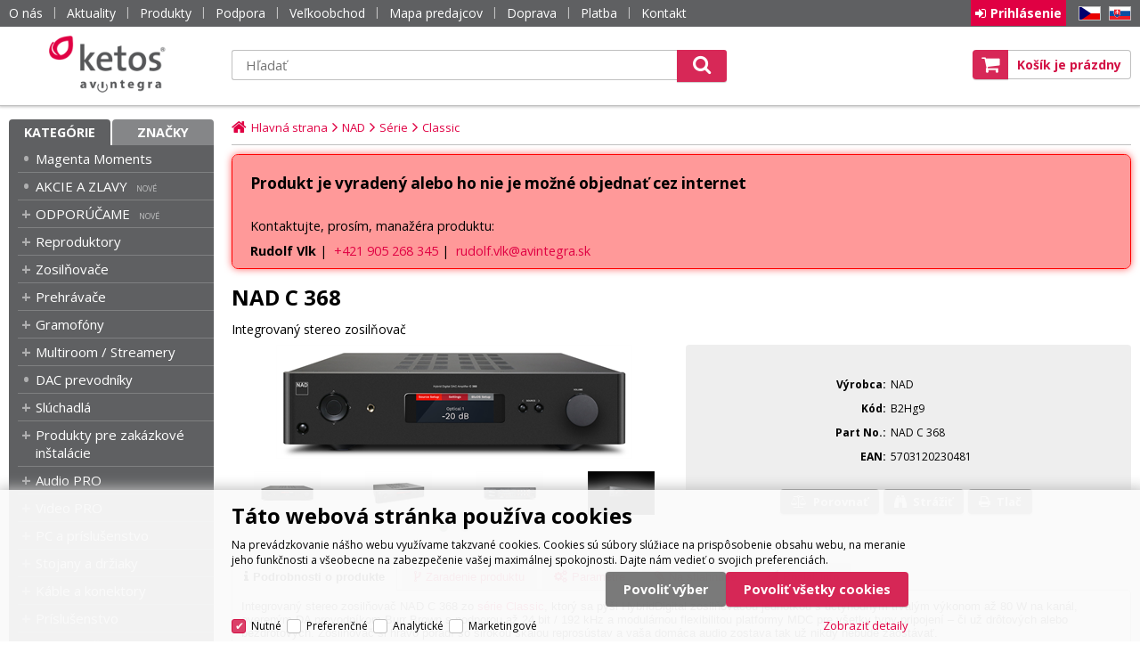

--- FILE ---
content_type: text/html
request_url: https://www.ketos.eu/nad-c-368_d14478.html
body_size: 18365
content:

<!DOCTYPE html>
<html lang="sk">

<head>
  
  <meta charset="utf-8" />
  <link rel="canonical" href="https://www.ketos.eu/nad-c-368_d14478.html" /><title>NAD C 368 | Ketos</title>
<meta name="keywords" content="NAD C 368, NAD C368, NAD Classic 368, NAD zosilňovač, NAD integrovaný zosilňovač, NAD digitálny" />
<meta name="description" content="Integrovaný stereo zosilňovač NAD C 368 zo série Classic, ktorý sa pýši HybridDigital zosilňovacou jednotkou s úctyhodným trvalým výkonom až 80W na kanál, overeným DA prevodníkom Burr Brown s podporou až 24bit/192kHz a modulárnou flexibilitou..." />
<meta name="robots" content="index,follow" />
 
  <meta name="viewport" content="width=device-width, initial-scale=1" />
  <meta name="author" content="Cybersoft s.r.o." />
  
  <link rel="apple-touch-icon" sizes="180x180" href="img/apple-touch-icon.png?v=2">
  <link rel="icon" type="image/png" sizes="32x32" href="img/favicon-32x32.png?v=2">
  <link rel="icon" type="image/png" sizes="16x16" href="img/favicon-16x16.png?v=2">
  <link rel="manifest" href="site.webmanifest">
  <link rel="mask-icon" href="img/safari-pinned-tab.svg?v=2" color="#d31145">
  <link rel="shortcut icon" href="img/favicon.ico?v=2">
  <meta name="msapplication-TileColor" content="#d31145">
  <meta name="msapplication-config" content="browserconfig.xml">
  <meta name="theme-color" content="#d31145">
  <link rel="sitemap" href="sitemap/sitemap_index.xml" />
  
<link rel="stylesheet" href="css/styles.css?ver=0-2-110154" />
<link rel="stylesheet" href="status_css.asp?ver=0-2" />
<link rel='stylesheet' href='css/user.css?ver=0-2102112' />

  <script type="text/javascript" src="https://ajax.googleapis.com/ajax/libs/jquery/3.3.1/jquery.min.js"></script>
  <script type="text/javascript" src="https://ajax.googleapis.com/ajax/libs/jqueryui/1.12.1/jquery-ui.min.js"></script>
  <script type="text/javascript" src="https://code.jquery.com/jquery-migrate-3.0.0.min.js"></script>
  <link href="https://fonts.googleapis.com/css?family=Open+Sans:400,400i,700&amp;subset=latin-ext" rel="stylesheet" />
   
      <script src="https://www.google.com/recaptcha/api.js?hl=sk"></script>
  
<script type="text/javascript" src="js/scripts.js?ver=0-2-123510"></script>
<script type="text/javascript" src="strings_js.asp?lngid=3&amp;ver=0-2"></script>

<script type='text/javascript' src='https://cdnjs.cloudflare.com/ajax/libs/Chart.js/2.3.0/Chart.min.js'></script>
<script type='text/javascript' src='js/stoitem.js?ver=0-2- 94023'></script>
<script type='text/javascript' src='js/user.js?ver=0-2- 81957'></script>

    <script>
      window.dataLayer = window.dataLayer || [];
    </script>
  
</head>

<body>
  
    <noscript>
      <iframe src="//www.googletagmanager.com/ns.html?id=GTM-NWDM46B" height="0" width="0" style="display:none; visibility:hidden;"></iframe>
    </noscript>
  
    <script>
      (function(w,d,s,l,i){w[l]=w[l]||[];w[l].push({'gtm.start':new Date().getTime(),event:'gtm.js'});var f=d.getElementsByTagName(s)[0],j=d.createElement(s),dl=l!='dataLayer'?'&l='+l:'';j.async=true;j.src='//www.googletagmanager.com/gtm.js?id='+i+dl;f.parentNode.insertBefore(j,f);})(window,document,'script','dataLayer','GTM-NWDM46B');
    </script>
    <script>
      window.dataLayer = window.dataLayer || [];
      function gtag(){dataLayer.push(arguments);}
      function consentGrantedGMT(e){"function"==typeof gtag&&gtag("consent","update",{ad_storage:e.indexOf("m")>-1?"granted":"denied",ad_user_data:e.indexOf("m")>-1?"granted":"denied",ad_personalization:e.indexOf("m")>-1?"granted":"denied",analytics_storage:e.indexOf("s")>-1?"granted":"denied",functionality_storage:e.indexOf("p")>-1?"granted":"denied",personalization_storage:e.indexOf("p")>-1?"granted":"denied",security_storage:"granted"})}
      
        gtag('consent', 'default', {'ad_user_data': 'denied', 'ad_personalization': 'denied', 'ad_storage': 'denied', 'analytics_storage': 'denied', 'wait_for_update': 2000});
      
    </script>
  
  <div id="maincont" class="stoitem  strid_ stiid_14478" data-lang="3" data-logged="0" data-cache-spt="0" data-whisper="2" data-ordering="1">
    <div id="headercont" class="cont">
      <header>
        <div class="boxcont top">
          <div class="cnt">
            <nav>
              <div id="menu-icon">
                <span></span>
                <span></span>
                <span></span>
              </div>
              <ul class="webmenu menuid_1"><li class=""><a class="" href=""><span>O nás</span></a><ul><li><a  href="/o-nas_ma3.html" class="" title="O nás"><span>O nás</span></a></li><li><a  href="/platba" class="" title="Možnosti platby"><span>Možnosti platby</span></a></li><li><a  href="/doprava" class="" title="Možnosti dopravy"><span>Možnosti dopravy</span></a></li><li><a  href="/obchodne-podmienky" class="" title="Obchodné podmienky"><span>Obchodné podmienky</span></a></li><li><a  href="/kontakt" class="" title="Kontakt"><span>Kontakt</span></a></li></ul></li><li><a  href="/aktuality" class="" title="Aktuality"><span>Aktuality</span></a></li><li class=""><a class="" href=""><span>Produkty</span></a><ul><li><a  href="default.asp?cls=spresenttrees&amp;strtype=1&amp;xsl=xstrdownload" class="" title="Cenníky"><span>Cenníky</span></a></li><li><a  href="default.asp?cls=stoitems&amp;catalog=scategory&amp;status=1" class="" title="Novinky"><span>Novinky</span></a></li><li><a  href="default.asp?cls=stoitems&amp;catalog=scategory&amp;status=2" class="" title="Výpredaj"><span>Výpredaj</span></a></li><li><a  href="default.asp?cls=stoitems&amp;stifavourites=1" class="" title="Obľúbené produkty"><span>Obľúbené produkty</span></a></li><li><a  href="default.asp?cls=stiwatchdogs" class="" title="Strážené produkty"><span>Strážené produkty</span></a></li></ul></li><li class=""><a class="" href=""><span>Podpora</span></a><ul><li><a  href="/reklamacie_ma1116.html" class="" title="Reklamácie"><span>Reklamácie</span></a></li><li><a  href="/servis_ma1134.html" class="" title="Servis"><span>Servis</span></a></li><li><a  href="https://www.youtube.com/playlist?list=PLCJHx1mIpe3qa_oboXpawC593UX2nqmNO" class="" title="Školenia"><span>Školenia</span></a></li><li><a  target="_blank"  href="https://link.ketos.eu/navody-na-obsluhu" class="" title="Návody na obsluhu"><span>Návody na obsluhu</span></a></li></ul></li><li><a  href="/velkoobchod" class="" title="Veľkoobchod"><span>Veľkoobchod</span></a></li><li><a  href="/mapa-dealerov" class="" title="Mapa predajcov"><span>Mapa predajcov</span></a></li><li><a  href="/doprava" class="" title="Doprava"><span>Doprava</span></a></li><li><a  href="/platba" class="" title="Platba"><span>Platba</span></a></li><li><a  href="/kontakt" class="" title="Kontakt"><span>Kontakt</span></a></li></ul>
            </nav>
            <div class="boxcont i18n lng">
  <ul class="icons">                              
    <li><a onclick="setLocalization('setlng', 'lngid', 1)" class="en">EN</a></li>
    <li><a href="https://www.avintegra.cz" class="cz" target="_blank">CZ</a></li>                
    <li><a onclick="setLocalization('setlng', 'lngid', 3)" class="sk">SK</a></li>
    <!-- li><a onclick="setLocalization('setlng', 'lngid', 4)" class="pl">PL</a></li -->
    <!-- li><a onclick="setLocalization('setlng', 'lngid', 5)" class="de">DE</a></li -->
    <!-- li><a onclick="setLocalization('setlng', 'lngid', 6)" class="hu">HU</a></li -->
  </ul>
</div>
<div id="logincont" class="boxcont login">
  <div class="hdr btn-icon btn-login"><span>Prihlásenie</span></div>
  <div class="cnt">
    <form action="default.asp" method="post" name="login">
      <input type="hidden" name="cls" value="login" />
      <input type="text" name="~ConLogName" title="Prihlasovacie meno" minlength="2" maxlength="50" value="" placeholder="Prihlasovacie meno" required/>
      <input type="password" class="pswd" name="~ConLogPswd" title="Heslo" minlength="4" maxlength="32" value="" placeholder="Heslo" autocomplete="off" required/>
      <button class="btn btn-login submit" type="submit">
        <span>Prihlásiť sa</span>
      </button>
      <ul>
        <li><input type="checkbox" value="1" id="conlogsave" name="conlogsave"><label for="conlogsave">Trvalé prihlásenie</label></li>
        <li><a href="default.asp?cls=catalog&amp;xsl=xcompany&amp;catalogs=forcompany">Registrácia</a></li>
        <li><a href="default.asp?cls=login&amp;newpswd=1">Zabudli ste heslo?</a></li>
      </ul>
    </form>
  </div>     
</div> 
          </div>
        </div>
        <div id="tree-icon">
          <span></span>
          <span></span>
          <span></span>
        </div>
        <div class="header-center">  
          <div class="boxcont logo">
            
              <a href="default.asp" title="Ketos | AV Integra - HiFi & High End audio a video">Ketos | AV Integra - HiFi & High End audio a video</a>
            
          </div>
          <div id="basketcont" class="boxcont basket">
  <div class="cnt">
    <a class="btn btn-buy" href="nakupny-kosik.html">
      <div class="count basketcount ds_none">
        0
      </div>
    </a>
    <span class="price basketprice">
      Košík je prázdny
    </span>
  </div>
</div><div class="boxcont compare prodlist ds_none">              
  <div class="hdr">
    <a class="btn btn-comp btn-second" title="Porovnať produkt"></a>
    <span class="count compcount">0</span>
  </div>            	
  <div class="cnt">
    <form>
      <input type="hidden" name="cls" value="iisutil" />
      <input type="hidden" name="action" value="stiparcomp" />
      <ul></ul>
    </form>
  </div>                	            	        
</div>
          <div class="boxcont search">
            <span class="btn btn-res btn-search">&#160;</span>
            <div class="cnt">
              <form method="get" action="default.asp?">
                <input type="hidden" name="cls" value="stoitems" />
                
                <input id="whisperinput" type="search" name="fulltext" placeholder='Hľadať' autocomplete="off" />
                <input type="hidden" name="orderby" value="whsp" />
                <button class="btn btn-search" type="submit"><span>Hľadať</span></button>
              </form>
              <div class="boxcont whisper">
                <div id="frqsrchword-box" class="boxcont"></div>
                <div id="whisper-box" class="boxcont"></div>
              </div>
            </div>
            
              <script type="text/javascript">initWhisper();</script>
            
          </div>
        </div>
      </header>
      
    </div>
    <div id="centercont" class="cont">
      <div id="leftcont" class="cont">
        <div class="boxcont tree">
          <div class="hdr">
            <ul>
              <li class='act' onclick="loadSpresentTree(3);" data-sptree="3">
                Kategórie
              </li>
              <li class='' onclick="loadSpresentTree(2);" data-sptree="2">
                Značky
              </li>
            </ul>
          </div>
          <nav>
            <ul id='sptid_3' class='spresenttree'><li id='sptsubid_2438' class='not' data-strid='2438'><span></span><a href='magenta-moments_c2438.html'  title='Magenta Moments' >Magenta Moments</a></li><li id='sptsubid_2332' class='not' data-strid='2332'><span></span><a href='hifi-akcie-zlavy_c2332.html'  title='AKCIE A ZLAVY' >AKCIE A ZLAVY</a></li><li id='sptsubid_2190' class='plus' data-strid='2190'><span></span><a href='odporucame_c2190.html'  title='ODPORÚČAME' >ODPORÚČAME</a></li><li id='sptsubid_1866' class='plus' data-strid='1866'><span></span><a href='reproduktory_c1866.html'  title='Reproduktory' >Reproduktory</a></li><li id='sptsubid_1880' class='plus' data-strid='1880'><span></span><a href='zosilnovace_c1880.html'  title='Zosilňovače' >Zosilňovače</a></li><li id='sptsubid_1889' class='plus' data-strid='1889'><span></span><a href='prehravace_c1889.html'  title='Prehrávače' >Prehrávače</a></li><li id='sptsubid_1895' class='plus' data-strid='1895'><span></span><a href='gramofony_c1895.html'  title='Gramofóny' >Gramofóny</a></li><li id='sptsubid_1906' class='plus' data-strid='1906'><span></span><a href='multiroom-streamery-_c1906.html'  title='Multiroom / Streamery ' >Multiroom / Streamery </a></li><li id='sptsubid_1888' class='not' data-strid='1888'><span></span><a href='dac-prevodniky_c1888.html'  title='DAC prevodníky' >DAC prevodníky</a></li><li id='sptsubid_1901' class='plus' data-strid='1901'><span></span><a href='hifi-sluchadla_c1901.html'  title='Slúchadlá' >Slúchadlá</a></li><li id='sptsubid_1762' class='plus' data-strid='1762'><span></span><a href='produkty-pre-zakazkove-instalacie_c1762.html'  title='Produkty pre zakázkové inštalácie' >Produkty pre zakázkové inštalácie</a></li><li id='sptsubid_2020' class='plus' data-strid='2020'><span></span><a href='audio-pro_c2020.html'  title='Audio PRO' >Audio PRO</a></li><li id='sptsubid_2021' class='plus' data-strid='2021'><span></span><a href='video-pro_c2021.html'  title='Video PRO' >Video PRO</a></li><li id='sptsubid_2022' class='plus' data-strid='2022'><span></span><a href='pc-a-prislusenstvo_c2022.html'  title='PC a príslušenstvo' >PC a príslušenstvo</a></li><li id='sptsubid_1920' class='plus' data-strid='1920'><span></span><a href='stojany-drziaky_c1920.html'  title='Stojany a držiaky' >Stojany a držiaky</a></li><li id='sptsubid_1910' class='plus' data-strid='1910'><span></span><a href='kable-a-konektory_c1910.html'  title='Káble a konektory' >Káble a konektory</a></li><li id='sptsubid_2072' class='plus' data-strid='2072'><span></span><a href='prislusenstvo_c2072.html'  title='Príslušenstvo' >Príslušenstvo</a></li><li id='sptsubid_1959' class='plus' data-strid='1959'><span></span><a href='konferencne-systemy_c1959.html'  title='Konferenčné systémy' >Konferenčné systémy</a></li><li id='sptsubid_2334' class='not' data-strid='2334'><span></span><a href='fotovolticke-systemy_c2334.html'  title='Fotovoltické systémy' >Fotovoltické systémy</a></li><li id='sptsubid_2408' class='plus' data-strid='2408'><span></span><a href='vyber-pre-instalacie_c2408.html'  title='Výber pre inštalácie' >Výber pre inštalácie</a></li><li id='sptsubid_2099' class='plus' data-strid='2099'><span></span><a href='vzorove-riesenia_c2099.html'  title='VZOROVÉ RIEŠENIA' >VZOROVÉ RIEŠENIA</a></li><li id='sptsubid_1946' class='not' data-strid='1946'><span></span><a href='showroomy_c1946.html'  title='SHOWROOMY' >SHOWROOMY</a></li><li id='sptsubid_2206' class='not' data-strid='2206'><span></span><a href='hifi-bazar_c2206.html'  title='HIFI BAZÁR' >HIFI BAZÁR</a></li></ul>
          </nav>
        </div>
             
      </div>
      <div id="contentcont" class="cont contentcont stoitem wleft">
        <div class="boxcont navbar">
<ul>
<li class="hp">
<a href="/"><span>Hlavná strana</span></a>
</li>
<li>
<a href="nad_c921.html">
<span>NAD</span>
</a>
</li><li>
<a href="nad-serie_c2203.html">
<span>Série</span>
</a>
</li><li>
<a href="nad-serie-classic_c2204.html">
<span>Classic</span>
</a>
</li></ul>
<script type="application/ld+json">
          {
          "@context": "http://schema.org",
          "@type": "BreadcrumbList",
          "itemListElement": [{"@type":"ListItem","position":1,"item":{"@id":"https://www.ketos.eu/nad_c921.html","name":"NAD"}},{"@type":"ListItem","position":2,"item":{"@id":"https://www.ketos.eu/nad-serie_c2203.html","name":"Série"}},{"@type":"ListItem","position":3,"item":{"@id":"https://www.ketos.eu/nad-serie-classic_c2204.html","name":"Classic"}}]}
        </script>
<script type="application/ld+json">
            {
            "@context": "http://schema.org",
            "@type": "Product",
            "sku":"14478","mpn":"NAD C 368","gtin":"5703120230481","name":"NAD C 368","description":"Integrovaný stereo zosilňovač NAD C 368 zo série Classic, ktorý sa pýši HybridDigital zosilňovacou jednotkou s úctyhodným trvalým výkonom až 80W na kanál, overeným DA prevodníkom Burr Brown s podporou až 24bit/192kHz a modulárnou flexibilitou...","image":"https://www.ketos.eu/img.asp?stiid=14478","brand":{"@type":"Thing","name":"NAD"},"offers":{"@type":"Offer","priceCurrency":"EUR","price":"1023.98","availability":"http://schema.org/OutOfStock","url":"https://www.ketos.eu/nad-c-368_d14478.html"}
            }
          </script>
<input type="hidden" id="tc_code" name="tc_code" value="921,2203,2204," />
</div>
<div class="boxcont msgbox err   ">
<div class="hdr">
<p>Produkt je vyradený alebo ho nie je možné objednať cez internet</p>
</div>
<div class="cnt">
<p>Kontaktujte, prosím, manažéra produktu:</p><span><b>Rudolf Vlk</b></span> | 
                <a href="tel:+421905268345">+421 905 268 345</a> | 
                <a href="mailto:rudolf.vlk@avintegra.sk">rudolf.vlk@avintegra.sk</a>
</div>
</div>
<div class="boxcont stoitem" data-stiid="14478" data-ajaxtabs="">
<div class="hdr">
<h1 data-lastvis-stiname="NAD C 368">NAD C 368</h1>
<p class="name-add">Integrovaný stereo zosilňovač</p></div>
<div class="cnt">
<div class="wrapper product_wrapper">
<div class="boxcont half stiimg">
<div class="boxcont img">
<a href="nad-c-368_ie11587585.jpg" data-fancybox="gallery" data-caption="NAD C 368"><img src="nad-c-368_i14478.jpg" alt="NAD C 368" /></a>
</div>
<div class="boxcont catimg">
<img src="img.asp?scsscaid=1000022" alt="" />
</div>
<div class="boxcont gallery owl-carousel owl-theme">
<a href="nad-c-368-image1-big_ies11587586.jpg" data-fancybox="gallery">
<img src="nad-c-368-image1-small_ies11587587.jpg" alt="" />
</a>
<a href="nad-c-368-image1-big_ies11587588.jpg" data-fancybox="gallery">
<img src="nad-c-368-image1-small_ies11587589.jpg" alt="" />
</a>
<a href="nad-c-368-image1-big_ies11587590.jpg" data-fancybox="gallery">
<img src="nad-c-368-image1-small_ies11587591.jpg" alt="" />
</a>
<a href="nad-c-368-image1-big_ies11587592.jpg" data-fancybox="gallery">
<img src="nad-c-368-image1-small_ies11587593.jpg" alt="" />
</a>
<a href="nad-c-368-image1-big_ies11587594.jpg" data-fancybox="gallery">
<img src="nad-c-368-image1-small_ies11587595.jpg" alt="" />
</a>
<a href="nad-c-368-image1-big_ies11587596.jpg" data-fancybox="gallery">
<img src="nad-c-368-image1-small_ies11587597.jpg" alt="" />
</a>
<a href="nad-c-368-image1-big_ies11587598.jpg" data-fancybox="gallery">
<img src="nad-c-368-image1-small_ies11587599.jpg" alt="" />
</a>
<a href="nad-c-368-image1-big_ies11587600.jpg" data-fancybox="gallery">
<img src="nad-c-368-image1-small_ies11587601.jpg" alt="" />
</a>
</div>
<script type="text/javascript">initStoitemGallery();</script>
<div class="boxcont status">
<div class="clear"> </div>
<div class="case">
<div class="clear"></div>
</div>
</div>
</div>
<div class="boxcont half float-right stiinfo_wrapper">
<div class="boxcont stiinfo">
<div class="cnt">
<div class="rowbox producent">
<div class="label">Výrobca</div>
<div class="text">NAD</div>
</div>
<div class="rowbox code">
<div class="label">Kód</div>
<div class="text">B2Hg9</div>
</div>
<div class="rowbox partno">
<div class="label">Part No.</div>
<div class="text">
<p>NAD C 368</p>
</div>
</div>
<div class="rowbox eancode">
<div class="label">EAN</div>
<div class="text">5703120230481</div>
</div>
<div class="rowbox boxcont tools">
<div class="cnt">
<a class="btn btn-comp btn-second comp" href="javascript:addToCompare(14478);" title="Porovnať produkt">
<span>Porovnať</span>
</a>
<a class="btn btn-watchdog btn-second watchdog" href="default.asp?cls=stiwatchdog&amp;stiid=14478&amp;swdid=-1" title="Strážiť cenu alebo dostupnosť produktu">
<span>Strážiť</span>
</a>
<a class="btn btn-print btn-second print" href="print.asp?cls=stoitem&amp;stiid=14478&amp;toprint=1" target="_blank" title="Vytlačiť podrobnosti o produkte">
<span>Tlač</span>
</a>
</div>
</div>
</div>
</div>
</div>
</div>
<div id="tabs" class="boxcont tabs">
<ul></ul>
</div>
<div id="sticomment" class="boxcont tabpage sticomment">
<div class="hdr"><p>Podrobnosti o produkte</p></div>
<div class="cnt">
<div class="boxcont stiplnote"><div class="popis_content NAD">

	<p>Integrovaný stereo zosilňovač NAD&nbsp;C&nbsp;368 zo&nbsp;<a href="/nad-classic_c2204.html">série Classic</a>, ktorý sa&nbsp;pýši HybridDigital zosilňovacou jednotkou s&nbsp;úctyhodným trvalým výkonom až&nbsp;80&nbsp;W na&nbsp;kanál, overeným DA&nbsp;prevodníkom Burr&nbsp;Brown s&nbsp;podporou až&nbsp;24&nbsp;bit&nbsp;/&nbsp;192&nbsp;kHz a&nbsp;modulárnou flexibilitou platformy&nbsp;MDC pre&nbsp;všetky typy pripojení – či&nbsp;už&nbsp;drôtových alebo bezdrôtových. Zosilňovač si&nbsp;hravo poradí so&nbsp;širokou škálou reprosústav a&nbsp;vaša domáca audio zostava tak&nbsp;už&nbsp;nikdy nebude zaostávať.</p>
	<br />

	<ul>
		<li>integrovaný stereo zosilňovač zo&nbsp;<a href="/nad-classic_c2204.html">série&nbsp;Classic</a></li>
		<li>trvalý výkon 80&nbsp;W na&nbsp;kanál do&nbsp;4 alebo 8&nbsp;ohmov</li>
		<li>dynamický výkon 120&nbsp;W do&nbsp;8&nbsp;ohmov, 200&nbsp;W do&nbsp;4&nbsp;ohmov</li>
		<li>pri&nbsp;zapojení do&nbsp;mostíka trvalý výkon až&nbsp;300&nbsp;W do&nbsp;8&nbsp;ohmov</li>
		<li>24&nbsp;bit&nbsp;/&nbsp;192&nbsp;kHz Burr&nbsp;Brown DA&nbsp;prevodník audiofilskej triedy</li>
		<li>analógové aj&nbsp;digitálne vstupy vrátane Bluetooth&nbsp;aptX pripojenia</li>
		<li>vstavaný MM&nbsp;phono predzosilňovač s&nbsp;infrazvukovým filtrovaním</li>
		<li>samostatný slúchadlový zosilňovač s&nbsp;výstupom na&nbsp;prednom paneli</li>
		<li>výstup predzosilňovača, výstup pre&nbsp;dva&nbsp;subwoofery</li>
		<li>dva&nbsp;MDC sloty pre&nbsp;budúce rozšírenia funkcionality</li>
		<li>rozšíriteľný o&nbsp;<a href="/nad-mdc-bluos-2i_d16517.html">MDC&nbsp;BluOS&nbsp;2i modul</a> pre&nbsp;hi-res mulitroom streamovanie</li>
	</ul>
	<p>&nbsp;</p>

	<br />
	<div class="loga_sluzby">
		<img src="/img/user/loga_sluzby/logo_hybrid_digital.jpg" alt="NAD C 368 Hybrid Digital" style="max-height: 30px">
		<img src="/img/user/loga_sluzby/logo_fdp.jpg" alt="NAD C 368 Full Disclosure Power" style="max-height: 35px;">
		<img src="/img/user/loga_sluzby/logo_bluos_ready.png" alt="NAD C 368 BluOS Ready">
		<img src="/img/user/loga_sluzby/logo_mdc.jpg" alt="NAD C 368 Modular Design Construction" style="max-height: 30px;">
		<img src="/img/user/loga_sluzby/logo_hi-res.jpg" alt="NAD C 368 Hi-Res AUDIO" style="max-height: 55px;">
		<img src="/img/user/loga_sluzby/logo_aptx_hd.jpg" alt="NAD C 368 Qualcomm aptX">
	</div>
	<br />

	<img src="/img/user/produkty/nad/c368/1.jpg" alt="NAD C 368 – Integrovaný stereo zosilňovač s DAC" style="width: 100%; height: auto;">
	<br />

</div><br />
</div>
<div class="boxcont stiparsets">
<div class="hdr">
<p>Parametre</p>
</div>
<div class="cnt">
<table class="tabinfo hor"><tr class="paramclass">
<th colspan="2">
<p class="pacname , Vlastnosti">Vlastnosti</p>
</th>
</tr><tr>
<td class="paramname">Frekvenčná odozva</td>
<td class="paramvalue">20 Hz – 20 kHz</td>
</tr><tr>
<td class="paramname">Vzorkovacia frekvencia</td>
<td class="paramvalue">až do 192 kHz</td>
</tr><tr>
<td class="paramname">Bitová hĺbka</td>
<td class="paramvalue">až do 24 bit</td>
</tr><tr>
<td class="paramname">Odstup signál/šum</td>
<td class="paramvalue">&gt; 106 dB (IHF; A-weighted, ref. 500 mV out, unity gain)</td>
</tr><tr>
<td class="paramname">Skreslenie</td>
<td class="paramvalue">THD &lt; 0.03 % (250 mW do 80 W, 8/4 ohmov)</td>
</tr><tr class="paramclass">
<th colspan="2">
<p class="pacname Vlastnosti, Zosilňovač">Zosilňovač</p>
</th>
</tr><tr>
<td class="paramname">Typ zosilňovača</td>
<td class="paramvalue">Integrovaný</td>
</tr><tr>
<td class="paramname">Trieda zosilňovača</td>
<td class="paramvalue">Class D</td>
</tr><tr>
<td class="paramname">Výkon zosilňovača</td>
<td class="paramvalue">80 W do 8/4 ohmov (trvalý), 120 W do 8 ohmov (dynamický), 200 W do 4 ohmov (dynamický), 250 W do 2 ohmov (dynamický), 300 W do 8 ohmov (v mostíkovom zapojení)</td>
</tr><tr class="paramclass">
<th colspan="2">
<p class="pacname Zosilňovač, Konektivita a ovládanie">Konektivita a ovládanie</p>
</th>
</tr><tr>
<td class="paramname">Konektivita</td>
<td class="paramvalue">Qualcomm aptX Bluetooth, 2 x slot MDC pre rozširujúce karty</td>
</tr><tr>
<td class="paramname">Vstupy</td>
<td class="paramvalue">2 x stereo linkový RCA, 1 x phono MM stereo vstup pre gramofón, 2 x digitálny optický TOSLINK, 2 x digitálny koaxiálny, 1 x IR 3.5 mm jack, 1 x 12 V trigger 3.5 mm jack, 1 x sériový RS-232, 1 x USB-A (len pre servisné účely), 1 x Bluetooth anténa</td>
</tr><tr>
<td class="paramname">Výstupy</td>
<td class="paramvalue">2 x výstup pre reproduktory, 1 x kombinovaný stereo RCA výstup predzosilňovača a výstup pre subwoofer, 1 x IR 3.5 mm jack, 1 x 12 V trigger 3.5 mm jack, 1 x 6.35 mm jack výstup pre slúchadlá (na prednom paneli)</td>
</tr><tr>
<td class="paramname">Možnosti ovládania</td>
<td class="paramvalue">IR diaľkový ovládač, ovládač hlasitosti a navigačné tlačidlá na prednom paneli</td>
</tr><tr class="paramclass">
<th colspan="2">
<p class="pacname Konektivita a ovládanie, Všeobecné">Všeobecné</p>
</th>
</tr><tr>
<td class="paramname">Typ produktu</td>
<td class="paramvalue">Zosilňovač</td>
</tr><tr>
<td class="paramname">Produktová séria</td>
<td class="paramvalue">NAD Classic</td>
</tr><tr>
<td class="paramname">Rozmery</td>
<td class="paramvalue">435 x 100 x 390 mm</td>
</tr><tr>
<td class="paramname">Šírka (mm)</td>
<td class="paramvalue">435</td>
</tr><tr>
<td class="paramname">Výška (mm)</td>
<td class="paramvalue">100</td>
</tr><tr>
<td class="paramname">Hĺbka (mm)</td>
<td class="paramvalue">390</td>
</tr><tr>
<td class="paramname">Hmotnosť</td>
<td class="paramvalue">7.8 kg</td>
</tr><tr>
<td class="paramname">Pribalené príslušenstvo</td>
<td class="paramvalue">SR9 diaľkový ovládač (vrátane dvoch AA batérií), Bluetooth anténa, napájací kábel</td>
</tr></table>
</div>
</div>
<div class="boxcont award">
<a class="award" href="https://www.avforums.com/reviews/nad-c368-integrated-amplifier-review.13352/" title="AVForums Recommended Award" target="_blank"><img src="img.asp?attid=12527344" alt="AVForums Recommended Award" /></a>
<a class="award" href="#" title="Hifiaudio.Guru 2020 Golden Clef Awards C368" target="_blank"><img src="img.asp?attid=10247082" alt="Hifiaudio.Guru 2020 Golden Clef Awards C368" /></a>
<a class="award" href="https://www.theabsolutesound.com/articles/2021-editors-choice-awards-integrated-amplifiers-under-1000" title="TAS Editor's Choice 2021: Int Amps under 1,000" target="_blank"><img src="img.asp?attid=10311588" alt="TAS Editor's Choice 2021: Int Amps under 1,000" /></a>
</div>
<div class="boxcont award">
<div id="detail_article_100226"> </div>
<script>
                      $(window).load(function() {
                        $("#detail_article_100226").load("img.asp?attid=11267872");
                      });  
                    </script>
</div>
<div class="boxcont staff">
<h4>Produkt manažér:</h4>
<p>Rudolf Vlk, 
                      <a href="tel:+421905268345">+421 905 268 345</a>, 
                    <a href="mailto:rudolf.vlk@avintegra.sk?subject= B2Hg9 - NAD C 368">rudolf.vlk@avintegra.sk</a>
</p>
</div>
<div class="boxcont web">
<h4>Stránky výrobcu:</h4>
<p>
<a target="_blank" href="http://www.nadelectronics.com">www.nadelectronics.com</a>
</p>
<h4>Stránky o produkte:</h4>
<p>
<a target="_blank" href="https://nadelectronics.com/product/c-368-hybrid-digital-dac-amplifier/">https://nadelectronics.com/product/c-368-hybrid-digital-dac-amplifier/</a>
</p>
</div>
</div>
</div>
<div id="sticattree" class="boxcont tabpage sticattree">
<div class="hdr"><p>Zaradenie produktu</p></div>
<div class="cnt">
<ul><li class="first"><a href="nad_c921.html">NAD</a></li><li><a href="nad-serie_c2203.html">Série</a></li><li><a href="nad-serie-classic_c2204.html">Classic</a></li></ul>
<ul><li class="first"><a href="nad_c921.html">NAD</a></li><li><a href="nad-zosilnovace_c1680.html">Zosilňovače</a></li></ul>
<ul><li class="first"><a href="zosilnovace_c1880.html">Zosilňovače</a></li><li><a href="zosilnovace-integrovane_c1881.html">Integrované</a></li></ul>
</div>
</div>
<div id="stisendmails" class="boxcont tabpage stisendmails">
<div class="hdr"><p>Poslať info</p></div>
<div class="cnt">
<div id="lngstiask" class="boxcont sendmail">
<div class="hdr">
<p>Otázka k tomuto produktu</p>
</div>
<div class="cnt">
<form action="default.asp" method="post" name="stiask">
<input type="hidden" name="cls" value="stoitem" />
<input type="hidden" name="stiid" value="14478" />
<input type="hidden" name="sti_info_mail" value="1" />
<div class="rowbox youremail">
<div class="label">Váš e-mail</div>
<input type="text" class="input-email input-required" name="info_mail" value="" />
</div>
<div class="rowbox enquiry">
<div class="label">Dotaz</div>
<textarea name="info_body" class="input-required" rows="4"></textarea>
</div>
<div class="rowbox captcha">
<div class="label"></div>
<div id="sti_ask_recaptcha" class="recaptcha"></div>
</div>
<div class="rowbox submit">
<div class="label"></div>
<button type="button" class="btn btn-send" onclick="javascript: validationStiAsk(this);">
<span>odoslať</span>
</button>
<button type="reset" class="btn btn-delete btn-second" title="zmazať">
<span>zmazať</span>
</button>
</div>
</form>
</div>
</div>
<div id="stibettprice" class="boxcont sendmail">
<div class="hdr">
<p>Našli ste inde na internete nižšiu cenu?</p>
</div>
<div class="cnt">
<form action="default.asp" method="post" name="stilowprice">
<input type="hidden" name="cls" value="stoitem" />
<input type="hidden" name="stiid" value="14478" />
<input type="hidden" name="sti_lowprice" value="1" />
<div class="rowbox youremail">
<div class="label">Váš e-mail</div>
<input type="text" class="input-email input-required" name="from_email" value="" />
</div>
<div class="rowbox wovat">
<div class="label">Cena bez DPH</div>
<input type="text" class="input-text" name="price_email" />
</div>
<div class="rowbox wvat">
<div class="label">Cena s DPH</div>
<input type="text" class="input-text" name="price_vat_email" />
</div>
<div class="rowbox web">
<div class="label">
                        WWW
                      </div>
<input type="text" name="www_email" class="input-text input-required" />
</div>
<div class="rowbox comment">
<div class="label">Komentár</div>
<textarea name="comment_email" rows="4"></textarea>
</div>
<div class="rowbox interest">
<div class="label">Mám o produkt záujem</div>
<input id="interest_email_yes" type="radio" name="interest_email" value="ANO" class="input_radio" />
<label for="interest_email_yes">áno</label>
<input id="interest_email_no" type="radio" name="interest_email" value="NE" class="input_radio" />
<label for="interest_email_no">nie</label>
</div>
<div class="rowbox captcha">
<div class="label"></div>
<div id="sti_low_price_recaptcha" class="recaptcha"></div>
</div>
<div class="rowbox submit">
<div class="label"></div>
<button type="button" class="btn btn-send" onclick="javascript: validationStiLowPrice(this);">
<span>odoslať</span>
</button>
<button type="reset" class="btn btn-delete btn-second" title="zmazať">
<span>zmazať</span>
</button>
</div>
</form>
</div>
</div>
<div id="stisendinfo" class="boxcont sendmail">
<div class="hdr">
<p>Odoslať informáciu o produktu známemu</p>
</div>
<div class="cnt">
<form action="default.asp" method="post" name="stisendinfo">
<input type="hidden" name="cls" value="stoitem" />
<input type="hidden" name="stiid" value="14478" />
<input type="hidden" name="sti_offer" value="1" />
<div class="rowbox youremail">
<div class="label">Váš e-mail</div>
<input type="text" class="input-email input-required" name="from_email" value="" />
</div>
<div class="rowbox friendmail">
<div class="label">Odoslať na e-mail</div>
<input type="text" class="input-email input-required" name="to_email" />
</div>
<div class="rowbox comment">
<div class="label">Komentár</div>
<textarea name="comment_email" rows="4"></textarea>
</div>
<div class="rowbox captcha">
<div class="label"></div>
<div id="sti_send_info_recaptcha" class="recaptcha"></div>
</div>
<div class="rowbox submit">
<div class="label"></div>
<button type="button" class="btn btn-send" onclick="javascript: validationStiOffer(this);">
<span>odoslať</span>
</button>
<button type="reset" class="btn btn-delete btn-second" title="zmazať">
<span>zmazať</span>
</button>
</div>
</form>
</div>
</div>
<div id="stiusrerrmsg" class="boxcont sendmail">
<div class="hdr">
<p>Našli ste chybu?</p>
</div>
<div class="cnt">
<form action="default.asp" method="post" name="stiusrerrmsg">
<input type="hidden" name="cls" value="stoitem" />
<input type="hidden" name="stiid" value="14478" />
<input type="hidden" name="sti_usrerr_mail" value="1" />
<div class="rowbox enquiry">
<div class="label">Popis vady</div>
<textarea name="info_body" class="input-required" rows="4"></textarea>
</div>
<div class="rowbox youremail">
<div class="label">Váš e-mail</div>
<input type="text" class="input-email input-required" name="info_mail" value="" />
</div>
<div class="rowbox captcha">
<div class="label"></div>
<div id="sti_usr_err_msg_recaptcha" class="recaptcha"></div>
</div>
<div class="rowbox submit">
<div class="label"></div>
<button type="button" class="btn btn-send" onclick="javascript: validationStiError(this);">
<span>odoslať</span>
</button>
<button type="reset" class="btn btn-delete btn-second" title="zmazať">
<span>zmazať</span>
</button>
</div>
</form>
</div>
</div>
</div>
</div>
<div id="stiparsets" class="boxcont tabpage stiparsets">
<div class="hdr">
<p>Parametre</p>
</div>
<div class="cnt">
<table class="tabinfo hor"><tr class="paramclass">
<th colspan="2">
<p class="pacname , Vlastnosti">Vlastnosti</p>
</th>
</tr><tr>
<td class="paramname">Frekvenčná odozva</td>
<td class="paramvalue">20 Hz – 20 kHz</td>
</tr><tr>
<td class="paramname">Vzorkovacia frekvencia</td>
<td class="paramvalue">až do 192 kHz</td>
</tr><tr>
<td class="paramname">Bitová hĺbka</td>
<td class="paramvalue">až do 24 bit</td>
</tr><tr>
<td class="paramname">Odstup signál/šum</td>
<td class="paramvalue">&gt; 106 dB (IHF; A-weighted, ref. 500 mV out, unity gain)</td>
</tr><tr>
<td class="paramname">Skreslenie</td>
<td class="paramvalue">THD &lt; 0.03 % (250 mW do 80 W, 8/4 ohmov)</td>
</tr><tr class="paramclass">
<th colspan="2">
<p class="pacname Vlastnosti, Zosilňovač">Zosilňovač</p>
</th>
</tr><tr>
<td class="paramname">Typ zosilňovača</td>
<td class="paramvalue">Integrovaný</td>
</tr><tr>
<td class="paramname">Trieda zosilňovača</td>
<td class="paramvalue">Class D</td>
</tr><tr>
<td class="paramname">Výkon zosilňovača</td>
<td class="paramvalue">80 W do 8/4 ohmov (trvalý), 120 W do 8 ohmov (dynamický), 200 W do 4 ohmov (dynamický), 250 W do 2 ohmov (dynamický), 300 W do 8 ohmov (v mostíkovom zapojení)</td>
</tr><tr class="paramclass">
<th colspan="2">
<p class="pacname Zosilňovač, Konektivita a ovládanie">Konektivita a ovládanie</p>
</th>
</tr><tr>
<td class="paramname">Konektivita</td>
<td class="paramvalue">Qualcomm aptX Bluetooth, 2 x slot MDC pre rozširujúce karty</td>
</tr><tr>
<td class="paramname">Vstupy</td>
<td class="paramvalue">2 x stereo linkový RCA, 1 x phono MM stereo vstup pre gramofón, 2 x digitálny optický TOSLINK, 2 x digitálny koaxiálny, 1 x IR 3.5 mm jack, 1 x 12 V trigger 3.5 mm jack, 1 x sériový RS-232, 1 x USB-A (len pre servisné účely), 1 x Bluetooth anténa</td>
</tr><tr>
<td class="paramname">Výstupy</td>
<td class="paramvalue">2 x výstup pre reproduktory, 1 x kombinovaný stereo RCA výstup predzosilňovača a výstup pre subwoofer, 1 x IR 3.5 mm jack, 1 x 12 V trigger 3.5 mm jack, 1 x 6.35 mm jack výstup pre slúchadlá (na prednom paneli)</td>
</tr><tr>
<td class="paramname">Možnosti ovládania</td>
<td class="paramvalue">IR diaľkový ovládač, ovládač hlasitosti a navigačné tlačidlá na prednom paneli</td>
</tr><tr class="paramclass">
<th colspan="2">
<p class="pacname Konektivita a ovládanie, Všeobecné">Všeobecné</p>
</th>
</tr><tr>
<td class="paramname">Typ produktu</td>
<td class="paramvalue">Zosilňovač</td>
</tr><tr>
<td class="paramname">Produktová séria</td>
<td class="paramvalue">NAD Classic</td>
</tr><tr>
<td class="paramname">Rozmery</td>
<td class="paramvalue">435 x 100 x 390 mm</td>
</tr><tr>
<td class="paramname">Šírka (mm)</td>
<td class="paramvalue">435</td>
</tr><tr>
<td class="paramname">Výška (mm)</td>
<td class="paramvalue">100</td>
</tr><tr>
<td class="paramname">Hĺbka (mm)</td>
<td class="paramvalue">390</td>
</tr><tr>
<td class="paramname">Hmotnosť</td>
<td class="paramvalue">7.8 kg</td>
</tr><tr>
<td class="paramname">Pribalené príslušenstvo</td>
<td class="paramvalue">SR9 diaľkový ovládač (vrátane dvoch AA batérií), Bluetooth anténa, napájací kábel</td>
</tr></table>
</div>
</div>
<div id="stiattach" class="boxcont tabpage stiattach">
<div class="hdr">
<p>Na stiahnutie</p>
</div>
<div class="cnt">
<div class="rowbox">
<div class="label">Datasheet</div>
<span class="text">
<a href="img.asp?attid=11587764">NAD C 368 datasheet EN.pdf</a>
</span>
</div>
<div class="rowbox">
<div class="label">Sprievodca rýchlym nastavením</div>
<span class="text">
<a href="img.asp?attid=11587770">NAD C 368 QSG EN.pdf</a>
</span>
</div>
<div class="rowbox">
<div class="label">Manuál</div>
<span class="text">
<a href="img.asp?attid=12009132">C 368.pdf</a>
</span>
</div>
</div>
</div>
<div class="boxcont stirelation ">
<div class="hdr">
<p>Súvisiace produkty</p>
</div>
<div class="cnt">
<div class="prodbox " data-stiid="16366" data-stirelgrp="0">
<div class="hdr">
<h2><a class="stiplname" href="dynaudio-evoke-10-cierny-lak_d16366.html">Dynaudio Evoke 10 čierny lak</a></h2>
<span class="name-add">Regálové reproduktory</span>
</div>
<div class="cnt">
<div class="img">
<div class="gallery ">
<a data-link="product" href="dynaudio-evoke-10-cierny-lak_d16366.html">
<img src="dynaudio-evoke-10-cierny-lak_ig16366.jpg?attname=thumbnail&amp;attpedid=52" alt="Dynaudio Evoke 10 čierny lak" /></a>
</div>
</div>
<div class="note"><p>Malé telo, veľký charakter. Najkompaktnejší model série Evoke je dôkazom, že špičkový hi-fi zvuk nemusí vyžadovať veľký priestor. Ideálne riešenie pre menšie miestnosti, pracovné priestory alebo ako zadné kanály v prémiovej zostave...</p></div>
<div class="price ">
<div class="wovat">
<span>1 219.51<u> EUR</u> </span>
<p>bez DPH</p>
</div>
<div class="wvat">
<span>1 500.00<u> EUR</u> </span>
<p>s DPH</p>
</div>
</div>
<div class="tools">
<div class="status">
<div class="clear"> </div>
<div class="clear"></div>
</div>
<div class="buttons">
<a class="btn btn-comp btn-second comp" href="javascript:addToCompare(16366);" title="Porovnať produkt"><span>Porovnať</span></a>
</div>
<div class="availability inet">
<a class="modal iframe" title="viac o stave skladu" href="print.asp?cls=queues&amp;quedir=0&amp;catalog=queuedefinition&amp;queqtyrequired=1&amp;stiid=16366">
<div class="stock yes">
<p>skladom</p>
</div>
</a>
</div>
<div class="sirform">
<form name="sirform" action="default.asp">
<input type="checkbox" id="chbox_46808_16366" name="stiid" value="16366" />
<label for="chbox_46808_16366"> </label>
<input type="hidden" name="orbqty" value="1" />
</form>
</div>
<div class="buybox">
<form>
<input type="hidden" value="16366" name="stiid" />
<div class="qtybox ">
<input class="qty" type="text" onkeypress="if(event.keyCode==13) return buy(this);" maxlength="4" value="1" name="qty" />
<p class="up fa fa-plus"></p>
<p class="down fa fa-minus"></p>
</div>
<p class="unit">pár</p>
<a class="btn btn-buy" onclick="javascript:buy(this);dataLayer.push({ecommerce: null}); var dtl_guantity = Number(this.closest(&quot;.buybox&quot;).querySelector(&quot;.qty&quot;).value); dataLayer.push({ event: 'add_to_cart', ecommerce: { currency: 'EUR', value: 1219.51 * dtl_guantity, items: [ { item_id: '16366', item_name: 'Dynaudio Evoke 10 čierny lak', affiliation: 'Obchodní místo - ketos.eu', item_brand: 'Dynaudio', item_category: 'NAD', item_category2: 'Série', item_category3: 'Classic', price: 1219.51, quantity: dtl_guantity } ] } });">
<span>Do košíka</span>
<u></u>
</a>
</form>
</div>
</div>
</div>
</div>
<div class="prodbox " data-stiid="16368" data-stirelgrp="0">
<div class="hdr">
<h2><a class="stiplname" href="dynaudio-evoke-10-dyha-svetle-drevo_d16368.html">Dynaudio Evoke 10 dyha svetlé drevo</a></h2>
<span class="name-add">Regálové reproduktory</span>
</div>
<div class="cnt">
<div class="img">
<div class="gallery ">
<a data-link="product" href="dynaudio-evoke-10-dyha-svetle-drevo_d16368.html">
<img src="dynaudio-evoke-10-dyha-svetle-drevo_ig16368.jpg?attname=thumbnail&amp;attpedid=52" alt="Dynaudio Evoke 10 dyha svetlé drevo" /></a>
</div>
</div>
<div class="note"><p>Malé telo, veľký charakter. Najkompaktnejší model série Evoke je dôkazom, že špičkový hi-fi zvuk nemusí vyžadovať veľký priestor. Ideálne riešenie pre menšie miestnosti, pracovné priestory alebo ako zadné kanály v prémiovej zostave...</p></div>
<div class="price ">
<div class="wovat">
<span>1 219.51<u> EUR</u> </span>
<p>bez DPH</p>
</div>
<div class="wvat">
<span>1 500.00<u> EUR</u> </span>
<p>s DPH</p>
</div>
</div>
<div class="tools">
<div class="status">
<div class="clear"> </div>
<div class="clear"></div>
</div>
<div class="buttons">
<a class="btn btn-comp btn-second comp" href="javascript:addToCompare(16368);" title="Porovnať produkt"><span>Porovnať</span></a>
</div>
<div class="availability inet">
<a class="modal iframe" title="viac o stave skladu" href="print.asp?cls=queues&amp;quedir=0&amp;catalog=queuedefinition&amp;queqtyrequired=1&amp;stiid=16368">
<div class="stock out avail21">
<p>do mesiaca</p>
</div>
</a>
</div>
<div class="sirform">
<form name="sirform" action="default.asp">
<input type="checkbox" id="chbox_46810_16368" name="stiid" value="16368" />
<label for="chbox_46810_16368"> </label>
<input type="hidden" name="orbqty" value="1" />
</form>
</div>
<div class="buybox">
<form>
<input type="hidden" value="16368" name="stiid" />
<div class="qtybox ">
<input class="qty" type="text" onkeypress="if(event.keyCode==13) return buy(this);" maxlength="4" value="1" name="qty" />
<p class="up fa fa-plus"></p>
<p class="down fa fa-minus"></p>
</div>
<p class="unit">pár</p>
<a class="btn btn-buy" onclick="javascript:buy(this);dataLayer.push({ecommerce: null}); var dtl_guantity = Number(this.closest(&quot;.buybox&quot;).querySelector(&quot;.qty&quot;).value); dataLayer.push({ event: 'add_to_cart', ecommerce: { currency: 'EUR', value: 1219.51 * dtl_guantity, items: [ { item_id: '16368', item_name: 'Dynaudio Evoke 10 dyha svetlé drevo', affiliation: 'Obchodní místo - ketos.eu', item_brand: 'Dynaudio', item_category: 'NAD', item_category2: 'Série', item_category3: 'Classic', price: 1219.51, quantity: dtl_guantity } ] } });">
<span>Do košíka</span>
<u></u>
</a>
</form>
</div>
</div>
</div>
</div>
<div class="prodbox " data-stiid="16365" data-stirelgrp="0">
<div class="hdr">
<h2><a class="stiplname" href="dynaudio-evoke-10-biely-lak_d16365.html">Dynaudio Evoke 10 biely lak</a></h2>
<span class="name-add">Regálové reproduktory</span>
</div>
<div class="cnt">
<div class="img">
<div class="gallery ">
<a data-link="product" href="dynaudio-evoke-10-biely-lak_d16365.html">
<img src="dynaudio-evoke-10-biely-lak_ig16365.jpg?attname=thumbnail&amp;attpedid=52" alt="Dynaudio Evoke 10 biely lak" /></a>
</div>
</div>
<div class="note"><p>Malé telo, veľký charakter. Najkompaktnejší model série Evoke je dôkazom, že špičkový hi-fi zvuk nemusí vyžadovať veľký priestor. Ideálne riešenie pre menšie miestnosti, pracovné priestory alebo ako zadné kanály v prémiovej zostave...</p></div>
<div class="price ">
<div class="wovat">
<span>1 219.51<u> EUR</u> </span>
<p>bez DPH</p>
</div>
<div class="wvat">
<span>1 500.00<u> EUR</u> </span>
<p>s DPH</p>
</div>
</div>
<div class="tools">
<div class="status">
<div class="clear"> </div>
<div class="clear"></div>
</div>
<div class="buttons">
<a class="btn btn-comp btn-second comp" href="javascript:addToCompare(16365);" title="Porovnať produkt"><span>Porovnať</span></a>
</div>
<div class="availability inet">
<a class="modal iframe" title="viac o stave skladu" href="print.asp?cls=queues&amp;quedir=0&amp;catalog=queuedefinition&amp;queqtyrequired=1&amp;stiid=16365">
<div class="stock yes">
<p>skladom</p>
</div>
</a>
</div>
<div class="sirform">
<form name="sirform" action="default.asp">
<input type="checkbox" id="chbox_46812_16365" name="stiid" value="16365" />
<label for="chbox_46812_16365"> </label>
<input type="hidden" name="orbqty" value="1" />
</form>
</div>
<div class="buybox">
<form>
<input type="hidden" value="16365" name="stiid" />
<div class="qtybox ">
<input class="qty" type="text" onkeypress="if(event.keyCode==13) return buy(this);" maxlength="4" value="1" name="qty" />
<p class="up fa fa-plus"></p>
<p class="down fa fa-minus"></p>
</div>
<p class="unit">pár</p>
<a class="btn btn-buy" onclick="javascript:buy(this);dataLayer.push({ecommerce: null}); var dtl_guantity = Number(this.closest(&quot;.buybox&quot;).querySelector(&quot;.qty&quot;).value); dataLayer.push({ event: 'add_to_cart', ecommerce: { currency: 'EUR', value: 1219.51 * dtl_guantity, items: [ { item_id: '16365', item_name: 'Dynaudio Evoke 10 biely lak', affiliation: 'Obchodní místo - ketos.eu', item_brand: 'Dynaudio', item_category: 'NAD', item_category2: 'Série', item_category3: 'Classic', price: 1219.51, quantity: dtl_guantity } ] } });">
<span>Do košíka</span>
<u></u>
</a>
</form>
</div>
</div>
</div>
</div>
<div class="prodbox " data-stiid="16367" data-stirelgrp="0">
<div class="hdr">
<h2><a class="stiplname" href="dynaudio-evoke-10-dyha-orech_d16367.html">Dynaudio Evoke 10 dyha orech</a></h2>
<span class="name-add">Regálové reproduktory</span>
</div>
<div class="cnt">
<div class="img">
<div class="gallery ">
<a data-link="product" href="dynaudio-evoke-10-dyha-orech_d16367.html">
<img src="dynaudio-evoke-10-dyha-orech_ig16367.jpg?attname=thumbnail&amp;attpedid=52" alt="Dynaudio Evoke 10 dyha orech" /></a>
</div>
</div>
<div class="note"><p>Malé telo, veľký charakter. Najkompaktnejší model série Evoke je dôkazom, že špičkový hi-fi zvuk nemusí vyžadovať veľký priestor. Ideálne riešenie pre menšie miestnosti, pracovné priestory alebo ako zadné kanály v prémiovej zostave...</p></div>
<div class="price ">
<div class="wovat">
<span>1 219.51<u> EUR</u> </span>
<p>bez DPH</p>
</div>
<div class="wvat">
<span>1 500.00<u> EUR</u> </span>
<p>s DPH</p>
</div>
</div>
<div class="tools">
<div class="status">
<div class="clear"> </div>
<div class="sts sts13" onclick="&#xA;          location.href='https://link.ketos.eu/rezervacia-showroom'&#xA;        "><p>Vypočuť v showroome</p></div>
<div class="clear"></div>
</div>
<div class="buttons">
<a class="btn btn-comp btn-second comp" href="javascript:addToCompare(16367);" title="Porovnať produkt"><span>Porovnať</span></a>
</div>
<div class="availability inet">
<a class="modal iframe" title="viac o stave skladu" href="print.asp?cls=queues&amp;quedir=0&amp;catalog=queuedefinition&amp;queqtyrequired=1&amp;stiid=16367">
<div class="stock yes">
<p>skladom</p>
</div>
</a>
</div>
<div class="sirform">
<form name="sirform" action="default.asp">
<input type="checkbox" id="chbox_46814_16367" name="stiid" value="16367" />
<label for="chbox_46814_16367"> </label>
<input type="hidden" name="orbqty" value="1" />
</form>
</div>
<div class="buybox">
<form>
<input type="hidden" value="16367" name="stiid" />
<div class="qtybox ">
<input class="qty" type="text" onkeypress="if(event.keyCode==13) return buy(this);" maxlength="4" value="1" name="qty" />
<p class="up fa fa-plus"></p>
<p class="down fa fa-minus"></p>
</div>
<p class="unit">pár</p>
<a class="btn btn-buy" onclick="javascript:buy(this);dataLayer.push({ecommerce: null}); var dtl_guantity = Number(this.closest(&quot;.buybox&quot;).querySelector(&quot;.qty&quot;).value); dataLayer.push({ event: 'add_to_cart', ecommerce: { currency: 'EUR', value: 1219.51 * dtl_guantity, items: [ { item_id: '16367', item_name: 'Dynaudio Evoke 10 dyha orech', affiliation: 'Obchodní místo - ketos.eu', item_brand: 'Dynaudio', item_category: 'NAD', item_category2: 'Série', item_category3: 'Classic', price: 1219.51, quantity: dtl_guantity } ] } });">
<span>Do košíka</span>
<u></u>
</a>
</form>
</div>
</div>
</div>
</div>
<div class="prodbox " data-stiid="22318" data-stirelgrp="0">
<div class="hdr">
<h2><a class="stiplname" href="dynaudio-evoke-20-cierny-lak-pouzite-alebo-demo_d22318.html">Dynaudio Evoke 20 čierny lak - použité alebo demo</a></h2>
<span class="name-add">Regálové reproduktory</span>
</div>
<div class="cnt">
<div class="img">
<div class="gallery ">
<a data-link="product" href="dynaudio-evoke-20-cierny-lak-pouzite-alebo-demo_d22318.html">
<img src="dynaudio-evoke-20-cierny-lak-pouzite-alebo-demo_ig22318.jpg?attname=thumbnail&amp;attpedid=52" alt="Dynaudio Evoke 20 čierny lak - použité alebo demo" /></a>
</div>
</div>
<div class="note"><p>Kompaktná 2-pásmová reprosústava zo série Evoke, určená do miestností akýchkoľvek rozmerov. Tieto HiFi reproduktory prekonávajú všetky predstavy o regálových reprosústavách a svojim pomerom výkonu a veľkosti priam excelujú vo svojej triede. Ich...</p></div>
<div class="price ">
<div class="wovat">
<span>1 747.97<u> EUR</u> </span>
<p>bez DPH</p>
</div>
<div class="wvat">
<span>2 150.00<u> EUR</u> </span>
<p>s DPH</p>
</div>
</div>
<div class="tools">
<div class="status">
<div class="sts sts2" onclick="&#xA;          location.href='default.asp?cls=stoitems&amp;catalog=scategory&amp;status=2'&#xA;        "><p>Výpredaj</p></div>
<div class="sts sts3" onclick="&#xA;          location.href='default.asp?cls=stoitems&amp;sps_v=3&amp;sps_i_cpv=100149'&#xA;        "><p>Odporúčame</p></div>
<div class="clear"></div>
</div>
<div class="buttons">
<a class="btn btn-comp btn-second comp" href="javascript:addToCompare(22318);" title="Porovnať produkt"><span>Porovnať</span></a>
</div>
<div class="availability inet">
<a class="modal iframe" title="viac o stave skladu" href="print.asp?cls=queues&amp;quedir=0&amp;catalog=queuedefinition&amp;queqtyrequired=1&amp;stiid=22318">
<div class="stock no">
<p>nie je skladom</p>
</div>
</a>
</div>
<div class="sirform">
<form name="sirform" action="default.asp">
<input type="checkbox" id="chbox_90913_22318" name="stiid" value="22318" />
<label for="chbox_90913_22318"> </label>
<input type="hidden" name="orbqty" value="1" />
</form>
</div>
<div class="buybox">
<form>
<input type="hidden" value="22318" name="stiid" />
<div class="qtybox ">
<input class="qty" type="text" onkeypress="if(event.keyCode==13) return buy(this);" maxlength="4" value="1" name="qty" />
<p class="up fa fa-plus"></p>
<p class="down fa fa-minus"></p>
</div>
<p class="unit">pár</p>
<a class="btn btn-buy" onclick="javascript:buy(this);dataLayer.push({ecommerce: null}); var dtl_guantity = Number(this.closest(&quot;.buybox&quot;).querySelector(&quot;.qty&quot;).value); dataLayer.push({ event: 'add_to_cart', ecommerce: { currency: 'EUR', value: 1747.97 * dtl_guantity, items: [ { item_id: '22318', item_name: 'Dynaudio Evoke 20 čierny lak - použité alebo demo', affiliation: 'Obchodní místo - ketos.eu', item_brand: 'Dynaudio', item_category: 'NAD', item_category2: 'Série', item_category3: 'Classic', price: 1747.97, quantity: dtl_guantity } ] } });">
<span>Do košíka</span>
<u></u>
</a>
</form>
</div>
</div>
</div>
</div>
<div class="prodbox " data-stiid="24147" data-stirelgrp="0">
<div class="hdr">
<h2><a class="stiplname" href="dynaudio-evoke-10-cierny-lak-rozbalene_d24147.html">Dynaudio Evoke 10 čierny lak - rozbalené</a></h2>
<span class="name-add">Regálové reproduktory</span>
</div>
<div class="cnt">
<div class="img">
<div class="gallery ">
<a data-link="product" href="dynaudio-evoke-10-cierny-lak-rozbalene_d24147.html">
<img src="dynaudio-evoke-10-cierny-lak-rozbalene_ig24147.jpg?attname=thumbnail&amp;attpedid=52" alt="Dynaudio Evoke 10 čierny lak - rozbalené" /></a>
</div>
</div>
<div class="note"><p>Kompaktná 2-pásmová reprosústava Evoke 10 je najmenším členom série Evoke, no určite sa nenchá zahanbiť svojou veľkosťou. Tieto HiFi reproduktory prekonávajú všetky predstavy o regálových reprosústavách a svojim výkonom prekvapia nejedného náročného...</p></div>
<div class="price ">
<div class="wovat">
<span>1 219.51<u> EUR</u> </span>
<p>bez DPH</p>
</div>
<div class="wvat">
<span>1 500.00<u> EUR</u> </span>
<p>s DPH</p>
</div>
</div>
<div class="tools">
<div class="status">
<div class="sts sts2" onclick="&#xA;          location.href='default.asp?cls=stoitems&amp;catalog=scategory&amp;status=2'&#xA;        "><p>Výpredaj</p></div>
<div class="clear"></div>
</div>
<div class="buttons">
<a class="btn btn-comp btn-second comp" href="javascript:addToCompare(24147);" title="Porovnať produkt"><span>Porovnať</span></a>
</div>
<div class="availability inet">
<a class="modal iframe" title="viac o stave skladu" href="print.asp?cls=queues&amp;quedir=0&amp;catalog=queuedefinition&amp;queqtyrequired=1&amp;stiid=24147">
<div class="stock out avail21">
<p>do mesiaca</p>
</div>
</a>
</div>
<div class="sirform">
<form name="sirform" action="default.asp">
<input type="checkbox" id="chbox_140910_24147" name="stiid" value="24147" />
<label for="chbox_140910_24147"> </label>
<input type="hidden" name="orbqty" value="1" />
</form>
</div>
<div class="buybox">
<form>
<input type="hidden" value="24147" name="stiid" />
<div class="qtybox ">
<input class="qty" type="text" onkeypress="if(event.keyCode==13) return buy(this);" maxlength="4" value="1" name="qty" />
<p class="up fa fa-plus"></p>
<p class="down fa fa-minus"></p>
</div>
<p class="unit">pár</p>
<a class="btn btn-buy" onclick="javascript:buy(this);dataLayer.push({ecommerce: null}); var dtl_guantity = Number(this.closest(&quot;.buybox&quot;).querySelector(&quot;.qty&quot;).value); dataLayer.push({ event: 'add_to_cart', ecommerce: { currency: 'EUR', value: 1219.51 * dtl_guantity, items: [ { item_id: '24147', item_name: 'Dynaudio Evoke 10 čierny lak - rozbalené', affiliation: 'Obchodní místo - ketos.eu', item_brand: 'Dynaudio', item_category: 'NAD', item_category2: 'Série', item_category3: 'Classic', price: 1219.51, quantity: dtl_guantity } ] } });">
<span>Do košíka</span>
<u></u>
</a>
</form>
</div>
</div>
</div>
</div>
</div>
</div>
<script type="text/javascript">initStoitemTabs();</script>
</div>
</div>
<script type="text/javascript">
        dataLayer.push({ecommerce: null});
        dataLayer.push({
          event: 'view_item',
          ecommerce: {
            currency: 'EUR',
            value: 832.50,
            items: [
              {
                item_id: '14478',
                item_name: 'NAD C 368',
                item_brand: 'NAD',
                item_category: 'NAD',
item_category2: 'Série',
item_category3: 'Classic',

                price: 832.50
              }
            ]
          }
        });
      </script>

      </div>
      
    </div>
    <div id="footercont" class="cont">
      <footer>
        <div class="boxcont support">
          <div class="cnt">
            <span>Obchod: <a href="tel:+421905268345">+421 905 268 345</a></span>
            <span>Servis: <a href="tel:+421903704700">+421 903 704 700</a></span>            
            
          </div>
        </div>
        <nav>
          <div class="boxcont footer-nav">
            <div class="cnt">
              <div class="boxcont delivery">
                <div class="rowbox">
                  <a href="/doprava" title="Prevzatie osobne na predajni">
                    <i class="fa fa-home"></i>Osobný odber<br /><b>zadarmo</b>
                  </a>
                </div>
                <div class="rowbox">
                  <a href="/doprava" title="Prevzatie osobne na predajni">
                    <i class="fa fa-truck"></i>Doručenie kuriérom<br /><b>4.80 EUR s DPH</b>
                  </a>
                </div>
                <div class="rowbox">
                  <a href="/doprava" title="Prevzatie osobne na predajni">
                    <i class="fa fa-truck"></i>Doručenie kuriérom nad 180 EUR<br /><b>zadarmo</b>
                  </a>
                </div>
              </div>
              <ul class="webmenu menuid_2"><li class=""><a class="" href=""><span>O spoločnosti</span></a><ul><li><a  href="/o-nas_ma3.html" class="" title="O nás"><span>O nás</span></a></li><li><a  href="/kontakt" class="" title="Kontakt"><span>Kontakt</span></a></li><li><a  href="/velkoobchod" class="" title="Veľkoobchod"><span>Veľkoobchod</span></a></li><li><a  href="/servis_ma1134.html" class="" title="Servis"><span>Servis</span></a></li></ul></li><li class=""><a class="" href=""><span>Ako nakupovať</span></a><ul><li><a  href="/platba" class="" title="Možnosti platby"><span>Možnosti platby</span></a></li><li><a  href="/doprava" class="" title="Možnosti dopravy"><span>Možnosti dopravy</span></a></li><li><a  href="/obchodne-podmienky" class="" title="Obchodné podmienky"><span>Obchodné podmienky</span></a></li><li><a  href="default.asp?show=i6cookieconsent" class="" title="Nastavenie cookies"><span>Nastavenie cookies</span></a></li><li><a  href="default.asp?show=i6cookieinfo" class="" title="Informácie o cookies"><span>Informácie o cookies</span></a></li></ul></li></ul><ul class="social">
  <li>
    <a class="fa fa-facebook-official" href="https://www.facebook.com/ketos.eu/" title="facebook" target="_blank"></a>
  </li>
  <li>
    <a class="fa fa-instagram" href="https://www.instagram.com/ketos.eu/" title="instagram" target="_blank"></a>
  </li>
  <li>
    <a class="fa fa-linkedin-square " href="https://www.linkedin.com/company/av-integra" title="linkedin" target="_blank"></a>
  </li>
  <!--<li>
    <a class="fa fa-google-plus-square" href="http://www.plus.google.com" title="google+" target="_blank"></a>
  </li>
  <li>
    <a class="fa fa-twitter-square" href="http://www.twitter.com" title="twitter" target="_blank"></a>
  </li>
  <li>
    <a class="fa fa-youtube-square" href="http://www.youtube.com" title="youtube" target="_blank"></a>
  </li>
  <li>
    <a class="heureka" href="http://www.heureka.cz" title="heureka" target="_blank"></a>
  </li>-->
</ul>
            </div>
          </div>
        </nav>
        
        <div class="boxcont footerinfo">
          <div class="cnt">
            <div class="company"><a href="default.asp?show=wm&wmpart=article&wmaid=3">© 2026 AV Integra s.r.o&#160;Všetky práva vyhradené</a></div>
              
            <div class="copyright">Technické riešenie &copy;
              2026 <a href="https://www.cybersoft.cz" title="www.cybersoft.cz">CyberSoft s.r.o.</a></div>
          </div>
                   
        </div>
      </footer>
    </div>
    
      <!--googleoff: index-->
      <div id="I6-cookieConsent" class="cont cookie">
        <div class="boxcont">
          <div class="hdr"><p>Táto webová stránka používa cookies</p></div>
          <div class="cnt">
            <p>Na prevádzkovanie nášho webu využívame takzvané cookies. Cookies sú súbory slúžiace na prispôsobenie obsahu webu, na meranie jeho funkčnosti a všeobecne na zabezpečenie vašej maximálnej spokojnosti. Dajte nám vedieť o svojich preferenciách.</p>
            <div class="buttons">
              <button class="btn btn-big btn-inv allow-necessary" onclick="setCookieConsent(0, 0);">
                <span>Iba nutné cookies</span>
              </button>
              <button class="btn btn-big btn-inv allow-selection" onclick="setCookieConsent(1, 0);">
                <span>Povoliť výber</span>
              </button>
              <button class="btn btn-big allow-all" onclick="setCookieConsent(2, 0);">
                <span>Povoliť všetky cookies</span>
              </button>
            </div>
          </div>
          <div class="ftr">
            <div class="options">
              <input class='cookie' id='cookie-n' checked='checked' type='checkbox' name='gdpgddid' value='5' data-alert='Nutné cookies sú nevyhnutné na základné fungovanie nášho webu a preto nie je možné zrušiť ich výber. Umožňujú správny chod základných funkcií ako napríklad navigácia a prístup k zabezpečeným častiam webovej stránky.'><label for='cookie-n'>Nutné</label><input class='cookie' id='cookie-p'  type='checkbox' name='gdpgddid' value='6' data-alert='Preferenčné cookies slúžia k vášmu rozpoznaniu pri návšteve alebo návrate na naše webové stránky. To nám umožňuje prispôsobiť obsah týchto stránok podľa vás a vylepšiť tak používateľský komfort. Ide napríklad o preferovaný jazyk alebo naposledy navštívené produkty.'><label for='cookie-p'>Preferenčné</label><input class='cookie' id='cookie-s'  type='checkbox' name='gdpgddid' value='7' data-alert='Analytické cookies nám pomáhajú porozumieť ako návštevníci používajú naše webové stránky. Anonymne zbierajú údaje o tom, ako našu stránku používate, čo nám do budúcna pomáha zlepšiť vašu používateľskú skúsenosť.'><label for='cookie-s'>Analytické</label><input class='cookie' id='cookie-m'  type='checkbox' name='gdpgddid' value='8' data-alert='Marketingové cookies sú používané na vytváranie profilov návštevníkov za účelom zobrazenia reklamy, ktorá lepšie zodpovedá vašim záujmom.'><label for='cookie-m'>Marketingové</label>
            </div>
            <a class="modal link" href="default_jx.asp?show=i6cookieinfo" data-class="I6-cookieinfo">Zobraziť detaily</a>
          </div>
        </div>
      </div>
      <!--googleon: index-->
    
  </div>
  
    <script type="text/javascript">loadSpresentSubTree("tc_code");</script>
    
	<!-- start microdata website -->
  <script type="application/ld+json">
		{
		  "@context": "http://schema.org",
		  "@type": "WebSite",
		  "name": "Ketos | AV Integra - HiFi & High End audio a video",
		  "url": "https://www.ketos.eu",
		  "potentialAction": {
		    "@type": "SearchAction",
		    "target": "https://www.ketos.eu/search?q={search_term_string}",
		    "query-input": "required name=search_term_string"
		  }
		}
	</script>
	<!-- end microdata website -->
  

</body>

</html>


--- FILE ---
content_type: text/html; charset=utf-8
request_url: https://www.ketos.eu/spresentsubtree.asp?strid=921
body_size: 637
content:
<ul id='sptid_921' class='spresenttree'><li id='sptsubid_2203' class='plus' data-strid='2203'><span></span><a href='nad-serie_c2203.html'  title='Série' >Série</a></li><li id='sptsubid_1680' class='not' data-strid='1680'><span></span><a href='nad-zosilnovace_c1680.html'  title='Zosilňovače' >Zosilňovače</a></li><li id='sptsubid_2325' class='not' data-strid='2325'><span></span><a href='streamovacie-zosilnovace-nad_c2325.html'  title='Streamovacie zosilňovače' >Streamovacie zosilňovače</a></li><li id='sptsubid_1681' class='not' data-strid='1681'><span></span><a href='nad-predzosilnovace-a-prevodniky_c1681.html'  title='Predzosilňovače a prevodníky' >Predzosilňovače a prevodníky</a></li><li id='sptsubid_1682' class='not' data-strid='1682'><span></span><a href='nad-av-receivery-a-procesory_c1682.html'  title='AV receivery a procesory' >AV receivery a procesory</a></li><li id='sptsubid_1683' class='not' data-strid='1683'><span></span><a href='nad-prehravace-a-gramofony_c1683.html'  title='Prehrávače a gramofóny' >Prehrávače a gramofóny</a></li><li id='sptsubid_1684' class='not' data-strid='1684'><span></span><a href='nad-mdc-moduly_c1684.html'  title='MDC moduly' >MDC moduly</a></li><li id='sptsubid_1685' class='not' data-strid='1685'><span></span><a href='nad-instalacne-komponenty_c1685.html'  title='Inštalačné komponenty' >Inštalačné komponenty</a></li><li id='sptsubid_1686' class='not' data-strid='1686'><span></span><a href='nad-sluchadla_c1686.html'  title='Slúchadlá' >Slúchadlá</a></li><li id='sptsubid_1687' class='not' data-strid='1687'><span></span><a href='nad-prislusenstvo_c1687.html'  title='Príslušenstvo' >Príslušenstvo</a></li></ul>

--- FILE ---
content_type: text/html; charset=utf-8
request_url: https://www.ketos.eu/spresentsubtree.asp?strid=2203
body_size: 334
content:
<ul id='sptid_2203' class='spresenttree'><li id='sptsubid_1679' class='not' data-strid='1679'><span></span><a href='nad-masters_c1679.html'  title='Masters' >Masters</a></li><li id='sptsubid_2204' class='not' data-strid='2204'><span></span><a href='nad-classic_c2204.html'  title='Classic' >Classic</a></li><li id='sptsubid_2205' class='not' data-strid='2205'><span></span><a href='nad-digital_c2205.html'  title='Digital' >Digital</a></li><li id='sptsubid_2465' class='not' data-strid='2465'><span></span><a href='nad-custom-install_c2465.html'  title='Custom Install' >Custom Install</a></li></ul>

--- FILE ---
content_type: text/html; charset=utf-8
request_url: https://www.ketos.eu/spresentsubtree.asp?strid=2204
body_size: 159
content:
<ul id='sptid_2204' class='spresenttree'></ul>

--- FILE ---
content_type: text/html; charset=utf-8
request_url: https://www.google.com/recaptcha/api2/anchor?ar=1&k=6LdfhL8UAAAAAIudQWb8w8ogeoVAnZnPwPgMl3Q7&co=aHR0cHM6Ly93d3cua2V0b3MuZXU6NDQz&hl=sk&v=PoyoqOPhxBO7pBk68S4YbpHZ&size=normal&anchor-ms=20000&execute-ms=30000&cb=2sokz9ycgalt
body_size: 49407
content:
<!DOCTYPE HTML><html dir="ltr" lang="sk"><head><meta http-equiv="Content-Type" content="text/html; charset=UTF-8">
<meta http-equiv="X-UA-Compatible" content="IE=edge">
<title>reCAPTCHA</title>
<style type="text/css">
/* cyrillic-ext */
@font-face {
  font-family: 'Roboto';
  font-style: normal;
  font-weight: 400;
  font-stretch: 100%;
  src: url(//fonts.gstatic.com/s/roboto/v48/KFO7CnqEu92Fr1ME7kSn66aGLdTylUAMa3GUBHMdazTgWw.woff2) format('woff2');
  unicode-range: U+0460-052F, U+1C80-1C8A, U+20B4, U+2DE0-2DFF, U+A640-A69F, U+FE2E-FE2F;
}
/* cyrillic */
@font-face {
  font-family: 'Roboto';
  font-style: normal;
  font-weight: 400;
  font-stretch: 100%;
  src: url(//fonts.gstatic.com/s/roboto/v48/KFO7CnqEu92Fr1ME7kSn66aGLdTylUAMa3iUBHMdazTgWw.woff2) format('woff2');
  unicode-range: U+0301, U+0400-045F, U+0490-0491, U+04B0-04B1, U+2116;
}
/* greek-ext */
@font-face {
  font-family: 'Roboto';
  font-style: normal;
  font-weight: 400;
  font-stretch: 100%;
  src: url(//fonts.gstatic.com/s/roboto/v48/KFO7CnqEu92Fr1ME7kSn66aGLdTylUAMa3CUBHMdazTgWw.woff2) format('woff2');
  unicode-range: U+1F00-1FFF;
}
/* greek */
@font-face {
  font-family: 'Roboto';
  font-style: normal;
  font-weight: 400;
  font-stretch: 100%;
  src: url(//fonts.gstatic.com/s/roboto/v48/KFO7CnqEu92Fr1ME7kSn66aGLdTylUAMa3-UBHMdazTgWw.woff2) format('woff2');
  unicode-range: U+0370-0377, U+037A-037F, U+0384-038A, U+038C, U+038E-03A1, U+03A3-03FF;
}
/* math */
@font-face {
  font-family: 'Roboto';
  font-style: normal;
  font-weight: 400;
  font-stretch: 100%;
  src: url(//fonts.gstatic.com/s/roboto/v48/KFO7CnqEu92Fr1ME7kSn66aGLdTylUAMawCUBHMdazTgWw.woff2) format('woff2');
  unicode-range: U+0302-0303, U+0305, U+0307-0308, U+0310, U+0312, U+0315, U+031A, U+0326-0327, U+032C, U+032F-0330, U+0332-0333, U+0338, U+033A, U+0346, U+034D, U+0391-03A1, U+03A3-03A9, U+03B1-03C9, U+03D1, U+03D5-03D6, U+03F0-03F1, U+03F4-03F5, U+2016-2017, U+2034-2038, U+203C, U+2040, U+2043, U+2047, U+2050, U+2057, U+205F, U+2070-2071, U+2074-208E, U+2090-209C, U+20D0-20DC, U+20E1, U+20E5-20EF, U+2100-2112, U+2114-2115, U+2117-2121, U+2123-214F, U+2190, U+2192, U+2194-21AE, U+21B0-21E5, U+21F1-21F2, U+21F4-2211, U+2213-2214, U+2216-22FF, U+2308-230B, U+2310, U+2319, U+231C-2321, U+2336-237A, U+237C, U+2395, U+239B-23B7, U+23D0, U+23DC-23E1, U+2474-2475, U+25AF, U+25B3, U+25B7, U+25BD, U+25C1, U+25CA, U+25CC, U+25FB, U+266D-266F, U+27C0-27FF, U+2900-2AFF, U+2B0E-2B11, U+2B30-2B4C, U+2BFE, U+3030, U+FF5B, U+FF5D, U+1D400-1D7FF, U+1EE00-1EEFF;
}
/* symbols */
@font-face {
  font-family: 'Roboto';
  font-style: normal;
  font-weight: 400;
  font-stretch: 100%;
  src: url(//fonts.gstatic.com/s/roboto/v48/KFO7CnqEu92Fr1ME7kSn66aGLdTylUAMaxKUBHMdazTgWw.woff2) format('woff2');
  unicode-range: U+0001-000C, U+000E-001F, U+007F-009F, U+20DD-20E0, U+20E2-20E4, U+2150-218F, U+2190, U+2192, U+2194-2199, U+21AF, U+21E6-21F0, U+21F3, U+2218-2219, U+2299, U+22C4-22C6, U+2300-243F, U+2440-244A, U+2460-24FF, U+25A0-27BF, U+2800-28FF, U+2921-2922, U+2981, U+29BF, U+29EB, U+2B00-2BFF, U+4DC0-4DFF, U+FFF9-FFFB, U+10140-1018E, U+10190-1019C, U+101A0, U+101D0-101FD, U+102E0-102FB, U+10E60-10E7E, U+1D2C0-1D2D3, U+1D2E0-1D37F, U+1F000-1F0FF, U+1F100-1F1AD, U+1F1E6-1F1FF, U+1F30D-1F30F, U+1F315, U+1F31C, U+1F31E, U+1F320-1F32C, U+1F336, U+1F378, U+1F37D, U+1F382, U+1F393-1F39F, U+1F3A7-1F3A8, U+1F3AC-1F3AF, U+1F3C2, U+1F3C4-1F3C6, U+1F3CA-1F3CE, U+1F3D4-1F3E0, U+1F3ED, U+1F3F1-1F3F3, U+1F3F5-1F3F7, U+1F408, U+1F415, U+1F41F, U+1F426, U+1F43F, U+1F441-1F442, U+1F444, U+1F446-1F449, U+1F44C-1F44E, U+1F453, U+1F46A, U+1F47D, U+1F4A3, U+1F4B0, U+1F4B3, U+1F4B9, U+1F4BB, U+1F4BF, U+1F4C8-1F4CB, U+1F4D6, U+1F4DA, U+1F4DF, U+1F4E3-1F4E6, U+1F4EA-1F4ED, U+1F4F7, U+1F4F9-1F4FB, U+1F4FD-1F4FE, U+1F503, U+1F507-1F50B, U+1F50D, U+1F512-1F513, U+1F53E-1F54A, U+1F54F-1F5FA, U+1F610, U+1F650-1F67F, U+1F687, U+1F68D, U+1F691, U+1F694, U+1F698, U+1F6AD, U+1F6B2, U+1F6B9-1F6BA, U+1F6BC, U+1F6C6-1F6CF, U+1F6D3-1F6D7, U+1F6E0-1F6EA, U+1F6F0-1F6F3, U+1F6F7-1F6FC, U+1F700-1F7FF, U+1F800-1F80B, U+1F810-1F847, U+1F850-1F859, U+1F860-1F887, U+1F890-1F8AD, U+1F8B0-1F8BB, U+1F8C0-1F8C1, U+1F900-1F90B, U+1F93B, U+1F946, U+1F984, U+1F996, U+1F9E9, U+1FA00-1FA6F, U+1FA70-1FA7C, U+1FA80-1FA89, U+1FA8F-1FAC6, U+1FACE-1FADC, U+1FADF-1FAE9, U+1FAF0-1FAF8, U+1FB00-1FBFF;
}
/* vietnamese */
@font-face {
  font-family: 'Roboto';
  font-style: normal;
  font-weight: 400;
  font-stretch: 100%;
  src: url(//fonts.gstatic.com/s/roboto/v48/KFO7CnqEu92Fr1ME7kSn66aGLdTylUAMa3OUBHMdazTgWw.woff2) format('woff2');
  unicode-range: U+0102-0103, U+0110-0111, U+0128-0129, U+0168-0169, U+01A0-01A1, U+01AF-01B0, U+0300-0301, U+0303-0304, U+0308-0309, U+0323, U+0329, U+1EA0-1EF9, U+20AB;
}
/* latin-ext */
@font-face {
  font-family: 'Roboto';
  font-style: normal;
  font-weight: 400;
  font-stretch: 100%;
  src: url(//fonts.gstatic.com/s/roboto/v48/KFO7CnqEu92Fr1ME7kSn66aGLdTylUAMa3KUBHMdazTgWw.woff2) format('woff2');
  unicode-range: U+0100-02BA, U+02BD-02C5, U+02C7-02CC, U+02CE-02D7, U+02DD-02FF, U+0304, U+0308, U+0329, U+1D00-1DBF, U+1E00-1E9F, U+1EF2-1EFF, U+2020, U+20A0-20AB, U+20AD-20C0, U+2113, U+2C60-2C7F, U+A720-A7FF;
}
/* latin */
@font-face {
  font-family: 'Roboto';
  font-style: normal;
  font-weight: 400;
  font-stretch: 100%;
  src: url(//fonts.gstatic.com/s/roboto/v48/KFO7CnqEu92Fr1ME7kSn66aGLdTylUAMa3yUBHMdazQ.woff2) format('woff2');
  unicode-range: U+0000-00FF, U+0131, U+0152-0153, U+02BB-02BC, U+02C6, U+02DA, U+02DC, U+0304, U+0308, U+0329, U+2000-206F, U+20AC, U+2122, U+2191, U+2193, U+2212, U+2215, U+FEFF, U+FFFD;
}
/* cyrillic-ext */
@font-face {
  font-family: 'Roboto';
  font-style: normal;
  font-weight: 500;
  font-stretch: 100%;
  src: url(//fonts.gstatic.com/s/roboto/v48/KFO7CnqEu92Fr1ME7kSn66aGLdTylUAMa3GUBHMdazTgWw.woff2) format('woff2');
  unicode-range: U+0460-052F, U+1C80-1C8A, U+20B4, U+2DE0-2DFF, U+A640-A69F, U+FE2E-FE2F;
}
/* cyrillic */
@font-face {
  font-family: 'Roboto';
  font-style: normal;
  font-weight: 500;
  font-stretch: 100%;
  src: url(//fonts.gstatic.com/s/roboto/v48/KFO7CnqEu92Fr1ME7kSn66aGLdTylUAMa3iUBHMdazTgWw.woff2) format('woff2');
  unicode-range: U+0301, U+0400-045F, U+0490-0491, U+04B0-04B1, U+2116;
}
/* greek-ext */
@font-face {
  font-family: 'Roboto';
  font-style: normal;
  font-weight: 500;
  font-stretch: 100%;
  src: url(//fonts.gstatic.com/s/roboto/v48/KFO7CnqEu92Fr1ME7kSn66aGLdTylUAMa3CUBHMdazTgWw.woff2) format('woff2');
  unicode-range: U+1F00-1FFF;
}
/* greek */
@font-face {
  font-family: 'Roboto';
  font-style: normal;
  font-weight: 500;
  font-stretch: 100%;
  src: url(//fonts.gstatic.com/s/roboto/v48/KFO7CnqEu92Fr1ME7kSn66aGLdTylUAMa3-UBHMdazTgWw.woff2) format('woff2');
  unicode-range: U+0370-0377, U+037A-037F, U+0384-038A, U+038C, U+038E-03A1, U+03A3-03FF;
}
/* math */
@font-face {
  font-family: 'Roboto';
  font-style: normal;
  font-weight: 500;
  font-stretch: 100%;
  src: url(//fonts.gstatic.com/s/roboto/v48/KFO7CnqEu92Fr1ME7kSn66aGLdTylUAMawCUBHMdazTgWw.woff2) format('woff2');
  unicode-range: U+0302-0303, U+0305, U+0307-0308, U+0310, U+0312, U+0315, U+031A, U+0326-0327, U+032C, U+032F-0330, U+0332-0333, U+0338, U+033A, U+0346, U+034D, U+0391-03A1, U+03A3-03A9, U+03B1-03C9, U+03D1, U+03D5-03D6, U+03F0-03F1, U+03F4-03F5, U+2016-2017, U+2034-2038, U+203C, U+2040, U+2043, U+2047, U+2050, U+2057, U+205F, U+2070-2071, U+2074-208E, U+2090-209C, U+20D0-20DC, U+20E1, U+20E5-20EF, U+2100-2112, U+2114-2115, U+2117-2121, U+2123-214F, U+2190, U+2192, U+2194-21AE, U+21B0-21E5, U+21F1-21F2, U+21F4-2211, U+2213-2214, U+2216-22FF, U+2308-230B, U+2310, U+2319, U+231C-2321, U+2336-237A, U+237C, U+2395, U+239B-23B7, U+23D0, U+23DC-23E1, U+2474-2475, U+25AF, U+25B3, U+25B7, U+25BD, U+25C1, U+25CA, U+25CC, U+25FB, U+266D-266F, U+27C0-27FF, U+2900-2AFF, U+2B0E-2B11, U+2B30-2B4C, U+2BFE, U+3030, U+FF5B, U+FF5D, U+1D400-1D7FF, U+1EE00-1EEFF;
}
/* symbols */
@font-face {
  font-family: 'Roboto';
  font-style: normal;
  font-weight: 500;
  font-stretch: 100%;
  src: url(//fonts.gstatic.com/s/roboto/v48/KFO7CnqEu92Fr1ME7kSn66aGLdTylUAMaxKUBHMdazTgWw.woff2) format('woff2');
  unicode-range: U+0001-000C, U+000E-001F, U+007F-009F, U+20DD-20E0, U+20E2-20E4, U+2150-218F, U+2190, U+2192, U+2194-2199, U+21AF, U+21E6-21F0, U+21F3, U+2218-2219, U+2299, U+22C4-22C6, U+2300-243F, U+2440-244A, U+2460-24FF, U+25A0-27BF, U+2800-28FF, U+2921-2922, U+2981, U+29BF, U+29EB, U+2B00-2BFF, U+4DC0-4DFF, U+FFF9-FFFB, U+10140-1018E, U+10190-1019C, U+101A0, U+101D0-101FD, U+102E0-102FB, U+10E60-10E7E, U+1D2C0-1D2D3, U+1D2E0-1D37F, U+1F000-1F0FF, U+1F100-1F1AD, U+1F1E6-1F1FF, U+1F30D-1F30F, U+1F315, U+1F31C, U+1F31E, U+1F320-1F32C, U+1F336, U+1F378, U+1F37D, U+1F382, U+1F393-1F39F, U+1F3A7-1F3A8, U+1F3AC-1F3AF, U+1F3C2, U+1F3C4-1F3C6, U+1F3CA-1F3CE, U+1F3D4-1F3E0, U+1F3ED, U+1F3F1-1F3F3, U+1F3F5-1F3F7, U+1F408, U+1F415, U+1F41F, U+1F426, U+1F43F, U+1F441-1F442, U+1F444, U+1F446-1F449, U+1F44C-1F44E, U+1F453, U+1F46A, U+1F47D, U+1F4A3, U+1F4B0, U+1F4B3, U+1F4B9, U+1F4BB, U+1F4BF, U+1F4C8-1F4CB, U+1F4D6, U+1F4DA, U+1F4DF, U+1F4E3-1F4E6, U+1F4EA-1F4ED, U+1F4F7, U+1F4F9-1F4FB, U+1F4FD-1F4FE, U+1F503, U+1F507-1F50B, U+1F50D, U+1F512-1F513, U+1F53E-1F54A, U+1F54F-1F5FA, U+1F610, U+1F650-1F67F, U+1F687, U+1F68D, U+1F691, U+1F694, U+1F698, U+1F6AD, U+1F6B2, U+1F6B9-1F6BA, U+1F6BC, U+1F6C6-1F6CF, U+1F6D3-1F6D7, U+1F6E0-1F6EA, U+1F6F0-1F6F3, U+1F6F7-1F6FC, U+1F700-1F7FF, U+1F800-1F80B, U+1F810-1F847, U+1F850-1F859, U+1F860-1F887, U+1F890-1F8AD, U+1F8B0-1F8BB, U+1F8C0-1F8C1, U+1F900-1F90B, U+1F93B, U+1F946, U+1F984, U+1F996, U+1F9E9, U+1FA00-1FA6F, U+1FA70-1FA7C, U+1FA80-1FA89, U+1FA8F-1FAC6, U+1FACE-1FADC, U+1FADF-1FAE9, U+1FAF0-1FAF8, U+1FB00-1FBFF;
}
/* vietnamese */
@font-face {
  font-family: 'Roboto';
  font-style: normal;
  font-weight: 500;
  font-stretch: 100%;
  src: url(//fonts.gstatic.com/s/roboto/v48/KFO7CnqEu92Fr1ME7kSn66aGLdTylUAMa3OUBHMdazTgWw.woff2) format('woff2');
  unicode-range: U+0102-0103, U+0110-0111, U+0128-0129, U+0168-0169, U+01A0-01A1, U+01AF-01B0, U+0300-0301, U+0303-0304, U+0308-0309, U+0323, U+0329, U+1EA0-1EF9, U+20AB;
}
/* latin-ext */
@font-face {
  font-family: 'Roboto';
  font-style: normal;
  font-weight: 500;
  font-stretch: 100%;
  src: url(//fonts.gstatic.com/s/roboto/v48/KFO7CnqEu92Fr1ME7kSn66aGLdTylUAMa3KUBHMdazTgWw.woff2) format('woff2');
  unicode-range: U+0100-02BA, U+02BD-02C5, U+02C7-02CC, U+02CE-02D7, U+02DD-02FF, U+0304, U+0308, U+0329, U+1D00-1DBF, U+1E00-1E9F, U+1EF2-1EFF, U+2020, U+20A0-20AB, U+20AD-20C0, U+2113, U+2C60-2C7F, U+A720-A7FF;
}
/* latin */
@font-face {
  font-family: 'Roboto';
  font-style: normal;
  font-weight: 500;
  font-stretch: 100%;
  src: url(//fonts.gstatic.com/s/roboto/v48/KFO7CnqEu92Fr1ME7kSn66aGLdTylUAMa3yUBHMdazQ.woff2) format('woff2');
  unicode-range: U+0000-00FF, U+0131, U+0152-0153, U+02BB-02BC, U+02C6, U+02DA, U+02DC, U+0304, U+0308, U+0329, U+2000-206F, U+20AC, U+2122, U+2191, U+2193, U+2212, U+2215, U+FEFF, U+FFFD;
}
/* cyrillic-ext */
@font-face {
  font-family: 'Roboto';
  font-style: normal;
  font-weight: 900;
  font-stretch: 100%;
  src: url(//fonts.gstatic.com/s/roboto/v48/KFO7CnqEu92Fr1ME7kSn66aGLdTylUAMa3GUBHMdazTgWw.woff2) format('woff2');
  unicode-range: U+0460-052F, U+1C80-1C8A, U+20B4, U+2DE0-2DFF, U+A640-A69F, U+FE2E-FE2F;
}
/* cyrillic */
@font-face {
  font-family: 'Roboto';
  font-style: normal;
  font-weight: 900;
  font-stretch: 100%;
  src: url(//fonts.gstatic.com/s/roboto/v48/KFO7CnqEu92Fr1ME7kSn66aGLdTylUAMa3iUBHMdazTgWw.woff2) format('woff2');
  unicode-range: U+0301, U+0400-045F, U+0490-0491, U+04B0-04B1, U+2116;
}
/* greek-ext */
@font-face {
  font-family: 'Roboto';
  font-style: normal;
  font-weight: 900;
  font-stretch: 100%;
  src: url(//fonts.gstatic.com/s/roboto/v48/KFO7CnqEu92Fr1ME7kSn66aGLdTylUAMa3CUBHMdazTgWw.woff2) format('woff2');
  unicode-range: U+1F00-1FFF;
}
/* greek */
@font-face {
  font-family: 'Roboto';
  font-style: normal;
  font-weight: 900;
  font-stretch: 100%;
  src: url(//fonts.gstatic.com/s/roboto/v48/KFO7CnqEu92Fr1ME7kSn66aGLdTylUAMa3-UBHMdazTgWw.woff2) format('woff2');
  unicode-range: U+0370-0377, U+037A-037F, U+0384-038A, U+038C, U+038E-03A1, U+03A3-03FF;
}
/* math */
@font-face {
  font-family: 'Roboto';
  font-style: normal;
  font-weight: 900;
  font-stretch: 100%;
  src: url(//fonts.gstatic.com/s/roboto/v48/KFO7CnqEu92Fr1ME7kSn66aGLdTylUAMawCUBHMdazTgWw.woff2) format('woff2');
  unicode-range: U+0302-0303, U+0305, U+0307-0308, U+0310, U+0312, U+0315, U+031A, U+0326-0327, U+032C, U+032F-0330, U+0332-0333, U+0338, U+033A, U+0346, U+034D, U+0391-03A1, U+03A3-03A9, U+03B1-03C9, U+03D1, U+03D5-03D6, U+03F0-03F1, U+03F4-03F5, U+2016-2017, U+2034-2038, U+203C, U+2040, U+2043, U+2047, U+2050, U+2057, U+205F, U+2070-2071, U+2074-208E, U+2090-209C, U+20D0-20DC, U+20E1, U+20E5-20EF, U+2100-2112, U+2114-2115, U+2117-2121, U+2123-214F, U+2190, U+2192, U+2194-21AE, U+21B0-21E5, U+21F1-21F2, U+21F4-2211, U+2213-2214, U+2216-22FF, U+2308-230B, U+2310, U+2319, U+231C-2321, U+2336-237A, U+237C, U+2395, U+239B-23B7, U+23D0, U+23DC-23E1, U+2474-2475, U+25AF, U+25B3, U+25B7, U+25BD, U+25C1, U+25CA, U+25CC, U+25FB, U+266D-266F, U+27C0-27FF, U+2900-2AFF, U+2B0E-2B11, U+2B30-2B4C, U+2BFE, U+3030, U+FF5B, U+FF5D, U+1D400-1D7FF, U+1EE00-1EEFF;
}
/* symbols */
@font-face {
  font-family: 'Roboto';
  font-style: normal;
  font-weight: 900;
  font-stretch: 100%;
  src: url(//fonts.gstatic.com/s/roboto/v48/KFO7CnqEu92Fr1ME7kSn66aGLdTylUAMaxKUBHMdazTgWw.woff2) format('woff2');
  unicode-range: U+0001-000C, U+000E-001F, U+007F-009F, U+20DD-20E0, U+20E2-20E4, U+2150-218F, U+2190, U+2192, U+2194-2199, U+21AF, U+21E6-21F0, U+21F3, U+2218-2219, U+2299, U+22C4-22C6, U+2300-243F, U+2440-244A, U+2460-24FF, U+25A0-27BF, U+2800-28FF, U+2921-2922, U+2981, U+29BF, U+29EB, U+2B00-2BFF, U+4DC0-4DFF, U+FFF9-FFFB, U+10140-1018E, U+10190-1019C, U+101A0, U+101D0-101FD, U+102E0-102FB, U+10E60-10E7E, U+1D2C0-1D2D3, U+1D2E0-1D37F, U+1F000-1F0FF, U+1F100-1F1AD, U+1F1E6-1F1FF, U+1F30D-1F30F, U+1F315, U+1F31C, U+1F31E, U+1F320-1F32C, U+1F336, U+1F378, U+1F37D, U+1F382, U+1F393-1F39F, U+1F3A7-1F3A8, U+1F3AC-1F3AF, U+1F3C2, U+1F3C4-1F3C6, U+1F3CA-1F3CE, U+1F3D4-1F3E0, U+1F3ED, U+1F3F1-1F3F3, U+1F3F5-1F3F7, U+1F408, U+1F415, U+1F41F, U+1F426, U+1F43F, U+1F441-1F442, U+1F444, U+1F446-1F449, U+1F44C-1F44E, U+1F453, U+1F46A, U+1F47D, U+1F4A3, U+1F4B0, U+1F4B3, U+1F4B9, U+1F4BB, U+1F4BF, U+1F4C8-1F4CB, U+1F4D6, U+1F4DA, U+1F4DF, U+1F4E3-1F4E6, U+1F4EA-1F4ED, U+1F4F7, U+1F4F9-1F4FB, U+1F4FD-1F4FE, U+1F503, U+1F507-1F50B, U+1F50D, U+1F512-1F513, U+1F53E-1F54A, U+1F54F-1F5FA, U+1F610, U+1F650-1F67F, U+1F687, U+1F68D, U+1F691, U+1F694, U+1F698, U+1F6AD, U+1F6B2, U+1F6B9-1F6BA, U+1F6BC, U+1F6C6-1F6CF, U+1F6D3-1F6D7, U+1F6E0-1F6EA, U+1F6F0-1F6F3, U+1F6F7-1F6FC, U+1F700-1F7FF, U+1F800-1F80B, U+1F810-1F847, U+1F850-1F859, U+1F860-1F887, U+1F890-1F8AD, U+1F8B0-1F8BB, U+1F8C0-1F8C1, U+1F900-1F90B, U+1F93B, U+1F946, U+1F984, U+1F996, U+1F9E9, U+1FA00-1FA6F, U+1FA70-1FA7C, U+1FA80-1FA89, U+1FA8F-1FAC6, U+1FACE-1FADC, U+1FADF-1FAE9, U+1FAF0-1FAF8, U+1FB00-1FBFF;
}
/* vietnamese */
@font-face {
  font-family: 'Roboto';
  font-style: normal;
  font-weight: 900;
  font-stretch: 100%;
  src: url(//fonts.gstatic.com/s/roboto/v48/KFO7CnqEu92Fr1ME7kSn66aGLdTylUAMa3OUBHMdazTgWw.woff2) format('woff2');
  unicode-range: U+0102-0103, U+0110-0111, U+0128-0129, U+0168-0169, U+01A0-01A1, U+01AF-01B0, U+0300-0301, U+0303-0304, U+0308-0309, U+0323, U+0329, U+1EA0-1EF9, U+20AB;
}
/* latin-ext */
@font-face {
  font-family: 'Roboto';
  font-style: normal;
  font-weight: 900;
  font-stretch: 100%;
  src: url(//fonts.gstatic.com/s/roboto/v48/KFO7CnqEu92Fr1ME7kSn66aGLdTylUAMa3KUBHMdazTgWw.woff2) format('woff2');
  unicode-range: U+0100-02BA, U+02BD-02C5, U+02C7-02CC, U+02CE-02D7, U+02DD-02FF, U+0304, U+0308, U+0329, U+1D00-1DBF, U+1E00-1E9F, U+1EF2-1EFF, U+2020, U+20A0-20AB, U+20AD-20C0, U+2113, U+2C60-2C7F, U+A720-A7FF;
}
/* latin */
@font-face {
  font-family: 'Roboto';
  font-style: normal;
  font-weight: 900;
  font-stretch: 100%;
  src: url(//fonts.gstatic.com/s/roboto/v48/KFO7CnqEu92Fr1ME7kSn66aGLdTylUAMa3yUBHMdazQ.woff2) format('woff2');
  unicode-range: U+0000-00FF, U+0131, U+0152-0153, U+02BB-02BC, U+02C6, U+02DA, U+02DC, U+0304, U+0308, U+0329, U+2000-206F, U+20AC, U+2122, U+2191, U+2193, U+2212, U+2215, U+FEFF, U+FFFD;
}

</style>
<link rel="stylesheet" type="text/css" href="https://www.gstatic.com/recaptcha/releases/PoyoqOPhxBO7pBk68S4YbpHZ/styles__ltr.css">
<script nonce="2Q7wkMpCQMcCWEGcmkh4Jg" type="text/javascript">window['__recaptcha_api'] = 'https://www.google.com/recaptcha/api2/';</script>
<script type="text/javascript" src="https://www.gstatic.com/recaptcha/releases/PoyoqOPhxBO7pBk68S4YbpHZ/recaptcha__sk.js" nonce="2Q7wkMpCQMcCWEGcmkh4Jg">
      
    </script></head>
<body><div id="rc-anchor-alert" class="rc-anchor-alert"></div>
<input type="hidden" id="recaptcha-token" value="[base64]">
<script type="text/javascript" nonce="2Q7wkMpCQMcCWEGcmkh4Jg">
      recaptcha.anchor.Main.init("[\x22ainput\x22,[\x22bgdata\x22,\x22\x22,\[base64]/[base64]/UltIKytdPWE6KGE8MjA0OD9SW0grK109YT4+NnwxOTI6KChhJjY0NTEyKT09NTUyOTYmJnErMTxoLmxlbmd0aCYmKGguY2hhckNvZGVBdChxKzEpJjY0NTEyKT09NTYzMjA/[base64]/MjU1OlI/[base64]/[base64]/[base64]/[base64]/[base64]/[base64]/[base64]/[base64]/[base64]/[base64]\x22,\[base64]\\u003d\x22,\[base64]/woPDg8ODwoQnwpjDmMKhwrbCocKYVT4XwrzChlHDglAiwqvCusKjwpY/HMKZw5dcH8KqwrMMDsKvwqDCpcKUXMOkFcKmw6PCnUrDgcK3w6onQ8OBKsK/[base64]/[base64]/WDjCicKnwoIuwop3wqrCjMKIw5rDiktjazB6w5hFG0o/RCPDnMKawqt4d3lWc0Ibwr3CnG7Dk3zDlgnCjD/Do8KOaioFw7bDjh1Uw5/ChcOYAgjDv8OXeMK9wrZ3SsKCw5BVOCHDvm7DnXHDmlpXwpBFw6crZMK/[base64]/wqUJw6PCl8Oyw5zDjT3Clz8bQGIIKsOmwpVNSsOqw7HCr8K6TsKPHcKGwpwTwqnDo3PCh8KMRlgRCCzDgsK0McO+woHDn8KnRy7CnDDDuWFCw4vDlsOhwoE/wpzCpUjDg0rDqDlZZVE0NsK6TMO1WcOvw5QwwpZZDgzDmDAdw4VKIwDDjcOiwpxpQsKKwrAzf1t4wrd9w6MeH8OGWBDDq0EUKsOMLDY7UsKlwp5Lw5PDqcOdVgnCiw/DlAHCl8O5ES7CqMOVw43Dn1HCjsO3wq7DtlFKwpPCg8O3PC9UwooEw5MpOz3Dl3BzG8O/wpZswqHDjRd0wqBGfcOnRMKAwpDCtMKywq3CkmQkwoJ/wpzCsMOywoPDvGbDs8OOLsKHwprCvSIRLWY9EDfCmsO2wohGw6hUwoMQHsKte8KgwqPDpwjCpRoEw71+Pn/Di8KhwodmUmdZLcK7wqUWQMOFQU5tw5o3wqtELzvCrMO0w4fCmcOKFCh0w7DDlsOZwr3DiTTDvlLCuknCscOFw6RLw6EBwrPDhivCunYMwocfXhjCh8KeFSbDksKTYzXCgcOCTMKAexLDrMKGw57Cg0g/KsO0w5HCpx42w5pdwpvDjggiw6UzUzttcsO+w49Sw58/w68IA0Riw4wXwoBkZD42C8OIw6XDniRuw5hEEzQrdWnDjMK1w61YR8ONLcOTDcO+I8KhwpHCtmkew6nCqcOIP8KRw5wQKMO1SUFUEU1Xw7tHwrxCCcK/[base64]/[base64]/DgEkQQkLDlsKSQ2LChcO5w59PwqXCqMKqOsODUwfDpsOiCV5KaXMxUcOuPFU0w75VLcOtw5TCon1JKWbCkwbCuzMOWcKAwqROXWw3djnCqcKdw6o2AMK1fsK+RxxWw654wrzCn3TCisKbw5/DhcKzw5nDnzgzwp/Cm20Iwq/DgcKpfsKKw7DDucK6VkrDi8KhcMK5JsKtw417Y8OOQ13Cv8KGM2HDicOywo/[base64]/Cv8KwZlcyesOVcxTDhcO0wrzDlDp6PMKiAWDDmsKifR8/R8O2fEpCw6LCvDguw5l3MVPDvsKcwpPDl8O/w4vDksOlKsO3w4zCj8KeVsONw5HDj8KbwrfDjWQXJcOkwqLDusOXw6kmCyYpNMOIw5/Dtjpsw41Rw4DCq1BDw77CgD/[base64]/[base64]/CnDbCqzZNw5zCtFZvwrzDgsK3aMK0ICZGwpzDjMKtPlHDvsKjL0fDoErDtTrDpyMtecKLGMKdXMOiw4llw7w0wrzDncKNwqTCvzHCrMK1wrkSwovDo1/[base64]/[base64]/[base64]/[base64]/CrhHDnMO8wqRnwpstBDLClMKYw6YxAHLChhzDlnUkGMOPw5rCgRxsw7nCgsOsZF03w6XDrMO4TgzCm20Qw4lRe8KWasKGw4zDln/[base64]/FnLCmATDpMO9w6VfwqfDisOUX8KawqkdQwhmwoLDtMKGdEZoIMOHX8OsJVbCj8OFwp97T8OBGTU/[base64]/CmsKjwpQZwrTDjMKmw5Qxw48RwojDvBfDhMOMBUM9bMKmKjEwHMOOwr/CksOBw5PCg8OBw5jChMKjcUHDuMOZwpHDhsOxOFQIw5t2PgdeNcOiNcOAQMK2wo5Ww75jQREWw7HDvlBUwqkMw6vCtiMtwpXChsOOworCpSEYKiJheT7CvsOkNykjwqxXVcOrw6ZJVcOILMOEw5fDujjCp8OMw5jCswxbwq/DiyDCmsKbSsKpw6vCijpBw6dmH8Ogw61wAm3ChUBYcMKXwrTCq8OUw5LCkV8pw6JneDPDgVTCnFLDtMO0XAQow6HDusOAw4TDvMKzwq7CosOlHEzCpcKNw5/DkUULwrjCuHzDkMO2S8KWwrzCj8KyejHDrVvCrMKyFMK9wpvCpmomw6PCsMO4w79XAsKIE2PCmcKmK3tSw4DDkDZpWsOuwqFmPcKWw4Jxw4oMwpc4w60sXsKwwrjCp8Kdw6jChcKWA0LDqG7DnE7CnkgVwq/CoHcvZMKLw4JPVcO5LX4FXxxEGcOvw5bDi8K4w7zCrcKXWsOGNz0MP8KaQFoXwpnDosOkw5zCjMOXw7wdw6xnDsOewrDDrirClX9VwqcJwppxwqrDoBkbDElyw5pYw6/CmMKda1d4KMO4w55lRG1cwo8hw5oOK3o5woTCvAvDlFAMb8KrcRvClsOxNhRSNkPDtMOcwoHDjgwSXsK/[base64]/DhQ50fsO7MC8ASMO0w59awrtgw6nDhsKUbmpEw6xxM8Osw69EwqXClzTDnnjCkiQnwp/CigxEw5cMHXHCn2vDisOGOcO0YTEeesKSbsOiPVHDigrCp8KSYyXDssOBwoPCuCAHAcOja8OvwrIceMORwqzDuzgZw7vCs8OAED7DjxLCncOJw6XDthrDlGFmSMKyFCDDkmLCmsO4w4JAScOcaF8SR8K4w4rCoxrCpMKHXcKDwrTDu8K/w5h/[base64]/CUXDpMK6w5Z8aVnDsxvDg8K4ZjNWw44Nw6dWw4Zdw6DCocOHX8Oqw6PDusOWVBFow7sAw70zQcO/K19vwph9wofCm8OjIyRADcOlwovChcO/w7LCng4vKsO+K8K4AgcBVDjCjXgzwq7Dm8OXwrvDn8KFw4DDp8Opw6cbwq7DhCwAwpsqLB5rZ8Kvw4jDlTvCoCTDtC1tw4DCosOQAWrCiwhDd3vCmE/DqE4lwotEwp7DhcOPw6HDik/CisKMw7zDqcOSw7MXasOZH8KmTSRaHWwkdsK6w4p4wpV8woMHw487w7dBw5g4w7XDjMOyLy5UwrFLZwrDksKBHcKAw5nCucKnGcOPDiDDuhPCp8KWYR7CvsKUwrfDqsOtTMO5VsKvJMKEYULDtcOYZBwwwqFzd8OMw5Iuwq/DncKqHB56wogYSMO4fMO5HGXDl0zDrcOyPMOAD8KrccKPTXxpw4sowocEw5NafsKSw7jCt17Ch8O2w5zCi8OiwqHCvsKqw5DCncKlw5/DhU5vaVNqbsKkwpw+emrCpRzDuDbCu8K1FcKlw78MJMK0AMKtdsKIKkkxK8KSLn9tPTjChiTDnB5MNsO9w4TDuMO0w6Q6DnzDgnodwrHDvDHCnkJ1wo7Dh8KdHhDDkEPCiMOed3TDjF/CvMOpdMO7RcKtw7XDgMKlwpA5w5vCgsO/UybCvxrCg0fCjV1hw6LDtkotYEkRQ8OhfcK5w5HDvMKGR8OgwqcWM8O8woLDn8KJw6rChsK/wpjDsDzCjBLDq0ZCPXTDvQTChSjCjMOnN8KyX3M9J1PCp8OJP1nCs8Onwq/DqMKnXjQLwqDDozbDgcKawrRfw6I8LsKrGsOgM8OpPwnCgWHCtMOSZ3Nlw5Eqwr0wwpPCuVM5TmkXP8Oyw60HSh/CjcOadMKWAMKdw7oaw6nDvg/ClUDClwfDnsKNZ8KsQ3JpOgFZP8K9FcO5E8ObG245w63CqXDCo8O8Q8KFwpvClcOPwrZaZsKJwq/CnCDCosKuwpnCkQAow4gaw4bDvcKMw6zClj7CiD0Dw6jCuMKIw7ZfwqvDn25NwqbDikwaIcO/b8K0w5Ixw6w1w5jCrsOzNj9ww4pnw63Cm2jDoH/DiHHCgEc+wpohScODcDzDoF4MJiEofMOXwoTDnDoyw7LDjcOrw4vDqXZYIkArw6PDsF7DolU5WjJhRcK9wp4aKcOZwrvCgFgQDMODw6/CjcKPbcOOH8OWwohCNcOVAhUHccOtw6DCosKUwq55w51PQGjCmD3DocKUwrfDqsO/LzphYHcZCEvDhBXCvTHDkAFdworCkkTDoinCgcK7woMcwpgwKmFcHsOew5jDoS4kwqbCihVGwpLCnUMUw5gJwoArw7Ydwo/[base64]/[base64]/CvcKOw5dpw4FyKMOOwqZhw4nDtHnCu8O9dcKdw4HCtcKuNcKGwrbCusO1WsO8QMKww7rDpsOFwqUQw5E+wq/DmF1nwrDDhxrCs8OywpZ6w6fCvsOga3XCrMOTHy/[base64]/Cr8Oyw5lXMzbDs0dbw6Ahw4szKm7Dh8OEw5BdC1jCn8KrTgfDkGwUwrDCph7CmUvDgjsdwqfDpTfDmxthLGFrwpjCtBjCnMK1VS90dsOnKHTChcOvw4zDhivCjcKCfXRtw4YVw4QRXXLClHXDksOMwrEcw6bCkxnChAd/[base64]/DpMOyw5tQRMKDeBHCnCjDgMOJw5XDlcKfRhjCiMKIJjzCoWsRAMOOwq3Dg8K5w5URGWRVcGjChcKDw6QwQ8O8HA/[base64]/CqsO4FjfCuA5cNGRhw7nCk1cvwqEKOhXCmMOjw4DCqlTChFrDlgkawrHDkMKZw5Jiw4NkPBfCu8Ktw5/CjMOOV8OXXcO5w4RkwoswcynDksKBwpDCiywndHjCqsOGTMKqw6VmwoTCp1ZnL8OVIMKVaUzCjkcBHHvDvFXDisOVwqA3dsKYYcKlw4NEGcKnBsOnw73CkWXClMOVw4gUYMK6bRptPMK0w5nDpMO6wo/CpwB0w6BWw47Ch2oways7w4nDgX/[base64]/Cq8OGw5jCmMOAZMOGwqvDlTzDoTTDgXA2wq/DrcKvYMOmEsK2N0IZwoUbwoEIUzXDpTl3w7bCigbCv259wp/[base64]/DojfDmsOGwovCj8K1ZsKNdCHDomozwrgtw4dewqXCqWfDo8OVZG3Dv0rDscOjwoHDrDbCkV3CksOowol8GjbCqkUwwr5qw4taw6ofMsO9UV5nwrvDnMOTw5DCnR3DkSPCrl/Dlj3CmSsiQsOuXkpHLMKBwqDCknQQw4XCnyXDhsKhE8K9E3vDlsKTw6HCuD3DpBghw7DCngIOfU5NwroKSMOyHMKiwrbCnWDDnErCnsK7bcKRNixrSDsow6/[base64]/Ch8OgRyUxw5R4wqx2w5DCr8Klw4zDm8OLZQtpwrMIwqVBOx/CpMKjw6MawqZ6woFCaxzCsMKZIyoqLhrCqcOITcOhwobDtsO3SMKrw5IlMMKDwqIywr/CvMOod2hawr8Lw6d2wpk6w47DpcKSc8K/[base64]/Cs8KOwqbCr3XChMK9asK2L8OVwpDDhkoZd05kBsKTK8K/K8KXwovCusKIw4Esw6hDw63Cty1cwrfCrBzCln3CjmrDpUYhw5bCncK/J8KAwq9XRSF/[base64]/DjMOfw4szCsO9wog/HcKGUcKtaMKzwqPDqCQ+w6xYO0oGB0AbTCrCmcKRfwjDlMOYT8OFw5rCuTfDusK2QBEAIcOIeSYLY8O9NznDvkUBP8Kdw6zCu8OxFGzDqEPDnMO2wp/[base64]/[base64]/cMKyaMKubV7DqcK0PhEow4J7w4/CtMKyADfCn8OnZcOresKNPsOoEMKVacOCw5fCtQBGwolWPcOwOsKVwr9Zw7V8XsO+WMKCdMO3MsKqwr8mZ0nCplXCtcOFwp/DqsOnQcKtw7nCr8Kjw5NgD8KZLsOmw6EOw6R/woh+wox5wqXDgMOcw7PDqhhTacKwI8Khw61rwrLCi8KTw545QDsbw4zDglx/LQbCmiEqSsKGw7kdwo7CiQhXwq3Dpw3DucOZwpTDicOlw7jCksKMw5dtbMKkGSHChMOQOcKdZsKkwpZDw5HDuFJ4wqjDqVdyw4bDhlFbeijDuGrCscK3wo7DgMOZw6IROQFQw4/CosKdQsK7w5Ndwp/ClsOAw7rCt8KPMcOnw7zCtmg5woYGcVA5wqByBsONfToOw6UPwr3DrW4Zw7LDmsKRJw99BC/DpQPCr8O/w6/Cp8KzwoRDO3JswrjCo3nCp8KVBEBkwrrCisKzw4QRLn8Vw6PDh3rCrsKQwog3ecK7WcOewr3DrmjCr8O4woZEwowaAMOqwpgkTMKKw6jCrsK7wozClGXDm8KGwpxVwqNXwqRgecOBw6N/wrDClC9nDF/DnMOnw5k7ew0Rw4bCvB3CoMKgwokMw6bCtizDng1Kc2fDoVbDlmQhH0DDsgjDjcK6wqzCiMOWw6gsTsK5QMOHwpXCjj/CtwzCrCvDrCHDpXfChcO7w5JjwqxRwrdDcBzDkcOywqfDv8O5w73ChC3CnsOAwqIcZjA4wrl6w50BT1vChMOWw5wCw5JSHDzDqsKjbMKdaUMpwrd2GnLCmsOHwqfDgMOcYlvDhhvCqsOcTMKFLcKBw7zCh8KPIX5XwqPChMKkFsKHPh/Cu0rDpsO6w4o0D03DqAbCqsO5w6bDnk0vd8Oow4ADw6N0wq4MeRxgAg9cw6PDkR4GI8KQwrIHwqttwq/[base64]/DvMOuw7rCtFTDksOHDkXCrMKcE8K5GsO9w4/DoARvLMKSwpnDmMOdFsOOwq9Pw7PCmxYuw6gecMO4wqzCvsOvBsOzS3jDm0M9cDY3SA/CvTbCscKwfXQVwpbDrlpMwq/[base64]/CnMKawobCuBIJQifCr0FxJMKPNVnCjXHCrk3CmMKsJsOAw6/CgcKIf8OHLRnDlcOywoAmw6gKXcKmwoPDmDnDqsKvZgUOwohAwqLDjC/DrB3DpBRewrwXMUrCocK+wqPCtcKOXMOBwrfCmirCkhJpbQjCgkQoZ2ZAwpHCk8O4J8K/wrIkw47ChWXCgMOHG2LCl8OFwovDmGglw4sTwpPChjDDrMODwpVaw78sJ13DiA/DiMOEw6MEw7LDhMK0wqTCm8OYLTwzw4XDjhRheWHCg8KZTsOzIMKQw6RdYMKiecKbwosyakljQA46wqbDnWfCt1heCsK7Rn/DkMOMCnfCrcKkGcOgw49fLEXCgzJcRiLDjkRtwohWwrfDmnBIw6gWKsKrbm5vF8Ovw6lSwpdeBUlrFcOxw5YXQcK9Z8KJTcOQfj/CksKyw61cw5DDrMOCwqvDi8KGUjzDt8KtJsOyBMKBHlvDtHzDscO/w4HCicKow509wp7Cp8OEw6PCn8K8fkJ4BsKWwoJLw5TCmXt7elfDuE0LFMOdw4bDsMOAw782WMODN8OfYMK4w5vCoBxGccOvw4rDvnfDpsOVBAgVwqTDszYzGsOKUh/CssKhw6trwpRHwrnDiQdrw4zCpcOrwr7DmktvwrfDrMKGHmpswrzCvcKyesKbwoATXxVgwpsOwobDkHkuw5XCmQt9fD3Dkw/DgybDp8KlBcOywqdsdjvCgBLDswbCjRDDqUQzwqFIwqB4w67CgDjDjzrCuMO8bVrCoHXDkcKcMMKYfC9iF3zDq2owwq3ClMOnw7nCjMOOwpXDqB/CoDzDjm3DgxXCkcKFYMKBw4kYwrhJaWd2wqHCiW1jw4M2QHZRw49jK8KOFgbCg1hRwq8IVcK6D8KGwrkewqXDj8O2esO4AcOFAHUaw5rDi8KPaX9CGcK8wogtwrnDgwXDqDvDncKywpFUWB4MN2QNw5V6wpgHw4Bxw5BqN1k8N0bChyUFwrp/wqd9w6bCmcOzwrTDuQzCh8KPFnjDoBvDmsKUwo9GwogqbRfCqsKYBCBVQRtgJm7Dp303wrTDocOvZMO4U8KgHBZrw5YNwrfDi8OqwrBwMMOHwrtMW8O8wow/[base64]/[base64]/DpjgvwqnDr8OMwqfDusKWwq/[base64]/Dq8Oiwq1qwpbDtTbDtcO8NsOJw5/[base64]/DkcObwp/DvcOBw44nwoAPHcKSS8OXw5nCocK/w6fDtsKgwokBw5TDmChoS0QHe8Kxw5MZw43CnnLDnUDDj8OHwojDtTrCr8OFwpd4wp/DnHPDiDYKw6JxDcK8bcK1JknCusKgw6dPPsOQaEooaMOHw4kww7fCuwfDiMOuwqJ5dn57wpoITzAVw6RRQcKhf1fCmMOwNHzCrcK8LcKdBgXCkjHCo8OUw5LCrcKuUDl1w7ICwpNnPwZaBcKRTcKBwr3Cl8KnAy/DgcKQwqkLwrofw7B3wqXCqcKPQMOew67Du0/[base64]/DkMONW8KPNmTDvsO7McOSe8KMw4DDhcKAGRF7ScOXw4zCkHDCimQtwr0wRsKSwqfCsMOiPyAGUMObwrjCrVECbcKHw5zCi2XDp8Ocw6B3X0FlwqbCji3ClMKWwqctworDnMKvwo/Ds0dFTEXCocKSNcKEw4bDtMO+wog2w5HCo8KNMXXDhcKAeR3CkcKldC/CjzXCjcOCdA/CsDzDsMKBw7J6GcOLfcKGI8KKAR3DhMO4YsOMPsObYcKXwrPDr8KjeBlfw73CkcOiK2rCq8OKNcK/PsO5wphowpglV8K3w4jDt8OIUcOtEQ/[base64]/wr5GwpIVL8OIHsObYsOMw7ZBOsKoIkbCrEnCgsO8wrERSG/CqiTDjsOGa8OHEcOQScO+wqFzXsKuKx4qXSXDhHTDhsKfw4tRFRzDrh1vSgJdS1U9P8O9w6DCk8OvUcOjU2cbKWvCk8O9dcORCsKswoMnaMKvw7VBN8O9w4YYKlgXOitZUTk4FcKjFXHCoXHCqAoUw7pMwp/CiMKtKmcbw6FpQcKZwqXClsKTw53CtsO6w4fDu8O5LsOAwqFywrfCsk/CgcKrN8OJeMK6aF3Dgg8RwqYJXsKZwrHDvxFcwr89Y8K+EBDDpsOqw5h9wrzCjHQfw4nCu1Mjwp7Drj8rwr4Fw6lHPlvDkcO6LMOcwpMdwpPCqMO/w6PDglLDksKWa8KAw6rDjMKDWcO4wpvDt2nDgsKWD1jDvV4tecO+wp7CoMKhNAtkw59Bwo8GHXgrQsOqw4bDqcKJwpbDr1PCj8KCwolrGi7Dv8KSSsKtw53ChD4Mw73CkcKvwoZ2HcOXwrkWV8KvFHrCvMOqfF7Cnm/ClCvDmjnDi8OPw64kwrLDqHJtESQDw43DgUzChDFKOgc4KsOMdMKKd3LDjsO/NzFIQDzDkEfDq8OVw7w3wrLDosKhwpMvw6EywqDCvwrDr8Keb0DChVPCkkEWw63DoMKHw6ZFccKww4rDlgBtwqTCocKEwphUw5bCsko2OcOVcX/DpMKiOsOVw48rw4cwQnrDoMKYOwDCrmB7wpgwScK3w7nDmSXCq8KLwqJUw7HDm14rwrkNwq/DuFXDrgTDo8Orw4/Dti/CrsKLw57Cq8OPwqInw6zCricfSwhmwphVd8KMScKVFcOpwpRVXnbCpVfCsSfCqcKUDG/Do8KhwoDCi3sHw4fCl8OmMBPCtkARXcKIbiHDtmgaQGR/KcK8J2c/GUDDkX/CtlLDr8KrwqDDvMOeUMKdakvDoMOwfXJ4R8K7w6BJGz3DmVdbKMOnw6TCoMOaScOuw5jChCHDssOGw4wywq/[base64]/woPDrCAmWl7DkXMfwphTwr/[base64]/[base64]/Dv8Oowp1mXcKZwqUlwq7CuhPCjMOGY0RrHy1hacKNRz4iwo7CjivDgmfCgGTCiMOrw4PCglxHSVAxwqzDkVFdwq9Tw6cUNsOWRibDk8K/fcO+wpENTcOgw6fCmMKbVT/ClcKnwoZRw6bCk8OOaRonC8KDw5bDv8Oiwq9ldW1gSS9pw7XDq8OzwoTDkMOATMK4AcOVwpLDgMO6UjVgwrN6wqZXUlBdw7DCgSfCkDcUbMOHw6xjEHI0wpLCkMKRBmHDnXcgLj9iUsKxP8KXw6HDk8Kzw5pHIsOkwpHDocOewp8zL0YPR8KQw69rVcKKIR/CtXPDvV1HVcO8wp3DmXIeMHxdw7fCg1wgwqHCmXwNdCZeBsKFBCJDw4jDtlHCtsKyJMKWw5HCkE90wopZKXlwWAbCj8OCw40FwpXDqcOHKQpYbsKDcA/CkXLCrMKuYEEOSGPCm8KPex12dBYPw7lCw7LDlz/CksOfCMO4Q0DDv8OfaTLDi8KfXBU4w5LCs37Dn8OEw5LDoMKRwok5w5bDo8ORQS3DtHrDqVoqwq8zwr7Cnj1ow6/[base64]/[base64]/DssKyw4TDvMKbKz7CkCfDjsKkw5k0wrDDp8Kvwotmw6QbUVXDp0HCk3nCvsKGOMK8w595BUvDjcOPwpwNEE/DjsKIw4XDvyTCgcOww67DisOAa0peS8KYJ1LCr8OewqcXbcK9wosQw64Xw6DCtsOrKUXCjsObdBgba8ODw4pHPXZrJwDCgXHDoSkCwqJMwphTCwgGBsOYwo94MQ/[base64]/Cv8Oiw7LCicKoNAjDmU3DnMO9NsOfw4hsKEsOPhPDqhl5w67DkylbcsObw4/Ct8O2fw0nwoAewoDDpQDDrkYHwrErHcOfECxhwpDCjl/[base64]/CgMKlZF7Co8OYCVTDksO7SMKhVQHCqgIhw7d0wq/Crhx3D8OaGgAqwpchNsKdwo/Dqm7CiGbCqXvCrMO0wrvDtcKac8KKeWYCw74VJW5pb8KgU1XDv8KVDsKUw4AEESTDkz54eF/DhsK/w7shVsKbRC5XwrAPwpkTwoxJw73CiCjCsMKtJyAhacOEccOteMKZbX5XwrjCgmEPw4klawrCisOXwoY5QBZUw6E5wrvCoMKDDcKpOg4ac2fCncKxR8OdT8OZfF0UGULDhcKgU8Oxw7bDuwPDt3NyV3XDjDw/[base64]/bcKDcE7DnMKXwrTCm0nDk8OHw5ZGRBl/woNsw5XCgXBBw4nCh3oXeGfDp8KVHGdfw6Jhw6RlwpLCklQhwr3DkcKhezE1H18cwqFfwo7Cu1RuUsOUSX0xw4XCusKVW8OrCyLCp8O/[base64]/DojbCkUfDs1o9w795wpV6w65aDQ0ZMMOsdjxmwrdmFiXDlsKyTyzDscOTbsKzN8O7worCnsKtw6k5w4dUwrkJUcOwNsKVwr7Dq8OJwpI5B8KFw5xSwqfCmsOEIMOpw79uwqgIRl1xGAMlwqjCh8KWXcKew7YMw7zDgsKjXsOjw6zCjH/[base64]/Cry7DksOkw5rCn3B0w5vDrMO8w5/DtcKsblLCm8KDwqoxw7Alwp3Dm8O9woJyw6l2OiJlDsOjOBbDryjCqMOsSMO6F8KZw5TCnsOMKsOpw55gFsOsGWzCgCApw64PQ8OqfsKHcm8/w4IVJMKAD3XDksKlCgnCm8KDB8Oxc07Ck1hsMDbCggbChHZbMsOIRmFnw7vDuxHDtcODwosdw6BFwqrDm8OIw6Bwc3bDisOmwobDr3PDp8KDc8KHw7bDvWLCtGvDjcOxw6/DmWVVD8O7Dh3CjyPDq8Ofw4DCtTo4V3rDl2nDnMOiVcKyw4TDtnnCkS/DgltYw5DCmMOvZ3DCgmBnZzfCm8OvXsKhVSrDox/DvMK+ccKWA8OiwoPDuHsSw6zDp8K4VQcJw4XCuCLConJLwpd3w7HDnHd1YAnDuTXDgSc8LiHDkyXDqQ/[base64]/DpsKMw61ROsO/JhULwr42TMKgw7/[base64]/wpDDvm/Cim3Dv3nDtSpswokPw6klw7EoGH9CRmQjDMKtHcKGwrYWwp/Ds1FsGBovw4XChMO1OsOEBlwHwqjDqMKww5PDgcOQwrwgw7/Cl8ODLMKlw4DChsODdAMGw4LCi0rCtmzCuUXCox/Drn3CkHwaV0Yrwo8DwrbCtFAgwoHCnsOywrzDhcOAwqARwpIOGsOrwrJQK0INw4l7N8OTwqE/[base64]/[base64]/CizPCkB1qw6Miw5bCu8KsD8KlecKQwqNsPEhTwpbCrsKMw5TClcOJwop5HzRIWcOLA8Kowp9cfxFXw7Rgw6fDgMKAwo04wp7DoCFYwr7Cm1Q9w63DscOnPVjDoMKtwq9rw7zCom/ChkLCisKrwpRowoLCv3bDncOowoswUMOKcGnDm8KSw4RLIMKGZsO3wqtsw5UPK8Oowplvw6cgAk7CrT8zw7l1ehvChBB0IDfCvw7CuGoawpc9w6XDtmtmWsOadMK9NRnChcKtwoTCulFZwqTDl8OrJMOfNcKZdHUPwrfDn8KGP8Kiw6ULwok/wqPDkwbCowsBbFEUfcOBw79WG8ODw7HDjsKqw5Y/bQMSwrzCvS/ClsK/BH1PHmvCmGjDkAwFb1Vqw5/[base64]/CiynDugVlUXDDtsOGwqXCuMKgGMKEw5RjwpvDhWAQw6bCol9/JsKQwoPCqMKdAcKWwr4hwoXDjMOPesKHwpXCiD/[base64]/w6t2MVUcwq7Dv8KHwoFjYMKEHsOJJsKBw6TDvDDCtS98wpjDmsO3w5XDiQnCq0Ukw5EJaGfCqy1bAsOlw69KwqHDu8KMeRQyPcOLFsOOwqnCg8K4wpLCs8KrMgrCgsKSGcKnwrHCrQrCiMKlKXJ4wrlIworDvcKqw48/LcKBNE/DqMKrwpfCsEvCn8KRb8KQw7YCIgMaUjBMFWYGwoXDlsKvWXFFw7/DhxJewppwZMKEw6rCp8OZw6rCnEMSfBsTWmpRGkRbw6HDgAoIHcKRwoQMwqnDv0whd8OyJ8KbQMKXwoXCkcODRG1kDQ/Dp212PsO5XSDCn2QYwoXDj8O9YcKgw6HDhS/[base64]/CoDVOwobCmsKLw5/[base64]/[base64]/[base64]/[base64]/Cl23DijjDixQrU3LDosKew5MiX8K6wqFQHcOxGcOVw5MEFmvClATCjGPDpGrDiMODNSLDtD8Cw63DhSXCu8OUJ3Biw5bCusOuw70pw7NFCXR7Qi9xNcOOwrtOw6wzw7/DvTdsw60Ew7ZUw5wTwo7Ck8KOA8OcECxGAMKhwpNSMsOfw4vDssKqw6BxNMOow6Z0JXxZVsORb1vCgsOjwqB3w7RXw4HCp8OLAMKac3HCt8K+woUiNMK/[base64]/w5vCv8Ksw5nCnUPDgSIgIsO6MVrClEbDtVEGGsK7dioPw5dGERN7NMOVwofCmcKFfcOlw5HDhwdHwoA7w7/[base64]/DlldNE07CisKjC8K5wpoHTxFTHBwOZsKqw4F3YMObFcKtQD9iw57DjsKZw6wgIXnCvD/[base64]/DoVVmw5DDuSEtwoQtw6DDsHTCqXNCUGvCiFEWwpbDqkfDocO+X3jDv0xkwpZ/EFfCpsOtw6hbwoLDv1UAA14fwogDTcKCH1LDqcOuw5IHK8K7JMO9wogzwqhUw7ocw5LCrMOeYD3Cu0PCpsOKVMOBw6czwrHDj8KGw5fDj1XCk0zDnWApJ8KBw6k9wq41wpB5YsONecKiwrvDj8Osej/CtUTDmcOBw4HCtHXCr8Okw595wpUFwrBiwrRAasOHRkjClcO/SxBIbsKRwqxebX80w4Nqwo7DiXdlW8OXwqsDw79YLcKLccKKwo7DkcKYVSLCiWbCgk/DkMODI8Kww4IkET7CtB3CrMONwpPCnsKOw6HDrWvCr8OWw53Du8OMwq/[base64]/CnMOnwp3CgsOmw4Etw7rDky/[base64]/ClcKOwpfCj8OXB8ORw6PCsMO0w5nChxPCunIuw5zClsOSwrFgw5JywqrDqMK6wr49DsK/[base64]/chIrwpLCswVULScoWMOgw4UddsOAwo3CsAIhwqXCtMKsw6Bjw6Q8wrPCoMOmw4bCtcKYM0TDg8K4wrNywqNTwqBVwr8CQsOKW8Kow7BKw5dDBl7CmXHDqg\\u003d\\u003d\x22],null,[\x22conf\x22,null,\x226LdfhL8UAAAAAIudQWb8w8ogeoVAnZnPwPgMl3Q7\x22,0,null,null,null,1,[21,125,63,73,95,87,41,43,42,83,102,105,109,121],[1017145,826],0,null,null,null,null,0,null,0,1,700,1,null,0,\[base64]/76lBhmnigkZhAoZnOKMAhk\\u003d\x22,0,0,null,null,1,null,0,0,null,null,null,0],\x22https://www.ketos.eu:443\x22,null,[1,1,1],null,null,null,0,3600,[\x22https://www.google.com/intl/sk/policies/privacy/\x22,\x22https://www.google.com/intl/sk/policies/terms/\x22],\x22HgHBnvYHfz01punfb1AcuaP+atzmPd/GKCx40jcVxkw\\u003d\x22,0,0,null,1,1768873122680,0,0,[113,199,68,62],null,[100,123],\x22RC-G09Ipp-gsia2Kw\x22,null,null,null,null,null,\x220dAFcWeA7IMd7SEw73kAcN2PhOYq3Lj8Wp0Xi5Pvk3eDmE_IYnC2AZqDTrZ0dj2GBsWWKDYfVtCilLQb9yk6R7gN8nMu7jX5vCgA\x22,1768955922634]");
    </script></body></html>

--- FILE ---
content_type: text/html; charset=utf-8
request_url: https://www.google.com/recaptcha/api2/anchor?ar=1&k=6LdfhL8UAAAAAIudQWb8w8ogeoVAnZnPwPgMl3Q7&co=aHR0cHM6Ly93d3cua2V0b3MuZXU6NDQz&hl=sk&v=PoyoqOPhxBO7pBk68S4YbpHZ&size=normal&anchor-ms=20000&execute-ms=30000&cb=67a45kws5w7n
body_size: 49369
content:
<!DOCTYPE HTML><html dir="ltr" lang="sk"><head><meta http-equiv="Content-Type" content="text/html; charset=UTF-8">
<meta http-equiv="X-UA-Compatible" content="IE=edge">
<title>reCAPTCHA</title>
<style type="text/css">
/* cyrillic-ext */
@font-face {
  font-family: 'Roboto';
  font-style: normal;
  font-weight: 400;
  font-stretch: 100%;
  src: url(//fonts.gstatic.com/s/roboto/v48/KFO7CnqEu92Fr1ME7kSn66aGLdTylUAMa3GUBHMdazTgWw.woff2) format('woff2');
  unicode-range: U+0460-052F, U+1C80-1C8A, U+20B4, U+2DE0-2DFF, U+A640-A69F, U+FE2E-FE2F;
}
/* cyrillic */
@font-face {
  font-family: 'Roboto';
  font-style: normal;
  font-weight: 400;
  font-stretch: 100%;
  src: url(//fonts.gstatic.com/s/roboto/v48/KFO7CnqEu92Fr1ME7kSn66aGLdTylUAMa3iUBHMdazTgWw.woff2) format('woff2');
  unicode-range: U+0301, U+0400-045F, U+0490-0491, U+04B0-04B1, U+2116;
}
/* greek-ext */
@font-face {
  font-family: 'Roboto';
  font-style: normal;
  font-weight: 400;
  font-stretch: 100%;
  src: url(//fonts.gstatic.com/s/roboto/v48/KFO7CnqEu92Fr1ME7kSn66aGLdTylUAMa3CUBHMdazTgWw.woff2) format('woff2');
  unicode-range: U+1F00-1FFF;
}
/* greek */
@font-face {
  font-family: 'Roboto';
  font-style: normal;
  font-weight: 400;
  font-stretch: 100%;
  src: url(//fonts.gstatic.com/s/roboto/v48/KFO7CnqEu92Fr1ME7kSn66aGLdTylUAMa3-UBHMdazTgWw.woff2) format('woff2');
  unicode-range: U+0370-0377, U+037A-037F, U+0384-038A, U+038C, U+038E-03A1, U+03A3-03FF;
}
/* math */
@font-face {
  font-family: 'Roboto';
  font-style: normal;
  font-weight: 400;
  font-stretch: 100%;
  src: url(//fonts.gstatic.com/s/roboto/v48/KFO7CnqEu92Fr1ME7kSn66aGLdTylUAMawCUBHMdazTgWw.woff2) format('woff2');
  unicode-range: U+0302-0303, U+0305, U+0307-0308, U+0310, U+0312, U+0315, U+031A, U+0326-0327, U+032C, U+032F-0330, U+0332-0333, U+0338, U+033A, U+0346, U+034D, U+0391-03A1, U+03A3-03A9, U+03B1-03C9, U+03D1, U+03D5-03D6, U+03F0-03F1, U+03F4-03F5, U+2016-2017, U+2034-2038, U+203C, U+2040, U+2043, U+2047, U+2050, U+2057, U+205F, U+2070-2071, U+2074-208E, U+2090-209C, U+20D0-20DC, U+20E1, U+20E5-20EF, U+2100-2112, U+2114-2115, U+2117-2121, U+2123-214F, U+2190, U+2192, U+2194-21AE, U+21B0-21E5, U+21F1-21F2, U+21F4-2211, U+2213-2214, U+2216-22FF, U+2308-230B, U+2310, U+2319, U+231C-2321, U+2336-237A, U+237C, U+2395, U+239B-23B7, U+23D0, U+23DC-23E1, U+2474-2475, U+25AF, U+25B3, U+25B7, U+25BD, U+25C1, U+25CA, U+25CC, U+25FB, U+266D-266F, U+27C0-27FF, U+2900-2AFF, U+2B0E-2B11, U+2B30-2B4C, U+2BFE, U+3030, U+FF5B, U+FF5D, U+1D400-1D7FF, U+1EE00-1EEFF;
}
/* symbols */
@font-face {
  font-family: 'Roboto';
  font-style: normal;
  font-weight: 400;
  font-stretch: 100%;
  src: url(//fonts.gstatic.com/s/roboto/v48/KFO7CnqEu92Fr1ME7kSn66aGLdTylUAMaxKUBHMdazTgWw.woff2) format('woff2');
  unicode-range: U+0001-000C, U+000E-001F, U+007F-009F, U+20DD-20E0, U+20E2-20E4, U+2150-218F, U+2190, U+2192, U+2194-2199, U+21AF, U+21E6-21F0, U+21F3, U+2218-2219, U+2299, U+22C4-22C6, U+2300-243F, U+2440-244A, U+2460-24FF, U+25A0-27BF, U+2800-28FF, U+2921-2922, U+2981, U+29BF, U+29EB, U+2B00-2BFF, U+4DC0-4DFF, U+FFF9-FFFB, U+10140-1018E, U+10190-1019C, U+101A0, U+101D0-101FD, U+102E0-102FB, U+10E60-10E7E, U+1D2C0-1D2D3, U+1D2E0-1D37F, U+1F000-1F0FF, U+1F100-1F1AD, U+1F1E6-1F1FF, U+1F30D-1F30F, U+1F315, U+1F31C, U+1F31E, U+1F320-1F32C, U+1F336, U+1F378, U+1F37D, U+1F382, U+1F393-1F39F, U+1F3A7-1F3A8, U+1F3AC-1F3AF, U+1F3C2, U+1F3C4-1F3C6, U+1F3CA-1F3CE, U+1F3D4-1F3E0, U+1F3ED, U+1F3F1-1F3F3, U+1F3F5-1F3F7, U+1F408, U+1F415, U+1F41F, U+1F426, U+1F43F, U+1F441-1F442, U+1F444, U+1F446-1F449, U+1F44C-1F44E, U+1F453, U+1F46A, U+1F47D, U+1F4A3, U+1F4B0, U+1F4B3, U+1F4B9, U+1F4BB, U+1F4BF, U+1F4C8-1F4CB, U+1F4D6, U+1F4DA, U+1F4DF, U+1F4E3-1F4E6, U+1F4EA-1F4ED, U+1F4F7, U+1F4F9-1F4FB, U+1F4FD-1F4FE, U+1F503, U+1F507-1F50B, U+1F50D, U+1F512-1F513, U+1F53E-1F54A, U+1F54F-1F5FA, U+1F610, U+1F650-1F67F, U+1F687, U+1F68D, U+1F691, U+1F694, U+1F698, U+1F6AD, U+1F6B2, U+1F6B9-1F6BA, U+1F6BC, U+1F6C6-1F6CF, U+1F6D3-1F6D7, U+1F6E0-1F6EA, U+1F6F0-1F6F3, U+1F6F7-1F6FC, U+1F700-1F7FF, U+1F800-1F80B, U+1F810-1F847, U+1F850-1F859, U+1F860-1F887, U+1F890-1F8AD, U+1F8B0-1F8BB, U+1F8C0-1F8C1, U+1F900-1F90B, U+1F93B, U+1F946, U+1F984, U+1F996, U+1F9E9, U+1FA00-1FA6F, U+1FA70-1FA7C, U+1FA80-1FA89, U+1FA8F-1FAC6, U+1FACE-1FADC, U+1FADF-1FAE9, U+1FAF0-1FAF8, U+1FB00-1FBFF;
}
/* vietnamese */
@font-face {
  font-family: 'Roboto';
  font-style: normal;
  font-weight: 400;
  font-stretch: 100%;
  src: url(//fonts.gstatic.com/s/roboto/v48/KFO7CnqEu92Fr1ME7kSn66aGLdTylUAMa3OUBHMdazTgWw.woff2) format('woff2');
  unicode-range: U+0102-0103, U+0110-0111, U+0128-0129, U+0168-0169, U+01A0-01A1, U+01AF-01B0, U+0300-0301, U+0303-0304, U+0308-0309, U+0323, U+0329, U+1EA0-1EF9, U+20AB;
}
/* latin-ext */
@font-face {
  font-family: 'Roboto';
  font-style: normal;
  font-weight: 400;
  font-stretch: 100%;
  src: url(//fonts.gstatic.com/s/roboto/v48/KFO7CnqEu92Fr1ME7kSn66aGLdTylUAMa3KUBHMdazTgWw.woff2) format('woff2');
  unicode-range: U+0100-02BA, U+02BD-02C5, U+02C7-02CC, U+02CE-02D7, U+02DD-02FF, U+0304, U+0308, U+0329, U+1D00-1DBF, U+1E00-1E9F, U+1EF2-1EFF, U+2020, U+20A0-20AB, U+20AD-20C0, U+2113, U+2C60-2C7F, U+A720-A7FF;
}
/* latin */
@font-face {
  font-family: 'Roboto';
  font-style: normal;
  font-weight: 400;
  font-stretch: 100%;
  src: url(//fonts.gstatic.com/s/roboto/v48/KFO7CnqEu92Fr1ME7kSn66aGLdTylUAMa3yUBHMdazQ.woff2) format('woff2');
  unicode-range: U+0000-00FF, U+0131, U+0152-0153, U+02BB-02BC, U+02C6, U+02DA, U+02DC, U+0304, U+0308, U+0329, U+2000-206F, U+20AC, U+2122, U+2191, U+2193, U+2212, U+2215, U+FEFF, U+FFFD;
}
/* cyrillic-ext */
@font-face {
  font-family: 'Roboto';
  font-style: normal;
  font-weight: 500;
  font-stretch: 100%;
  src: url(//fonts.gstatic.com/s/roboto/v48/KFO7CnqEu92Fr1ME7kSn66aGLdTylUAMa3GUBHMdazTgWw.woff2) format('woff2');
  unicode-range: U+0460-052F, U+1C80-1C8A, U+20B4, U+2DE0-2DFF, U+A640-A69F, U+FE2E-FE2F;
}
/* cyrillic */
@font-face {
  font-family: 'Roboto';
  font-style: normal;
  font-weight: 500;
  font-stretch: 100%;
  src: url(//fonts.gstatic.com/s/roboto/v48/KFO7CnqEu92Fr1ME7kSn66aGLdTylUAMa3iUBHMdazTgWw.woff2) format('woff2');
  unicode-range: U+0301, U+0400-045F, U+0490-0491, U+04B0-04B1, U+2116;
}
/* greek-ext */
@font-face {
  font-family: 'Roboto';
  font-style: normal;
  font-weight: 500;
  font-stretch: 100%;
  src: url(//fonts.gstatic.com/s/roboto/v48/KFO7CnqEu92Fr1ME7kSn66aGLdTylUAMa3CUBHMdazTgWw.woff2) format('woff2');
  unicode-range: U+1F00-1FFF;
}
/* greek */
@font-face {
  font-family: 'Roboto';
  font-style: normal;
  font-weight: 500;
  font-stretch: 100%;
  src: url(//fonts.gstatic.com/s/roboto/v48/KFO7CnqEu92Fr1ME7kSn66aGLdTylUAMa3-UBHMdazTgWw.woff2) format('woff2');
  unicode-range: U+0370-0377, U+037A-037F, U+0384-038A, U+038C, U+038E-03A1, U+03A3-03FF;
}
/* math */
@font-face {
  font-family: 'Roboto';
  font-style: normal;
  font-weight: 500;
  font-stretch: 100%;
  src: url(//fonts.gstatic.com/s/roboto/v48/KFO7CnqEu92Fr1ME7kSn66aGLdTylUAMawCUBHMdazTgWw.woff2) format('woff2');
  unicode-range: U+0302-0303, U+0305, U+0307-0308, U+0310, U+0312, U+0315, U+031A, U+0326-0327, U+032C, U+032F-0330, U+0332-0333, U+0338, U+033A, U+0346, U+034D, U+0391-03A1, U+03A3-03A9, U+03B1-03C9, U+03D1, U+03D5-03D6, U+03F0-03F1, U+03F4-03F5, U+2016-2017, U+2034-2038, U+203C, U+2040, U+2043, U+2047, U+2050, U+2057, U+205F, U+2070-2071, U+2074-208E, U+2090-209C, U+20D0-20DC, U+20E1, U+20E5-20EF, U+2100-2112, U+2114-2115, U+2117-2121, U+2123-214F, U+2190, U+2192, U+2194-21AE, U+21B0-21E5, U+21F1-21F2, U+21F4-2211, U+2213-2214, U+2216-22FF, U+2308-230B, U+2310, U+2319, U+231C-2321, U+2336-237A, U+237C, U+2395, U+239B-23B7, U+23D0, U+23DC-23E1, U+2474-2475, U+25AF, U+25B3, U+25B7, U+25BD, U+25C1, U+25CA, U+25CC, U+25FB, U+266D-266F, U+27C0-27FF, U+2900-2AFF, U+2B0E-2B11, U+2B30-2B4C, U+2BFE, U+3030, U+FF5B, U+FF5D, U+1D400-1D7FF, U+1EE00-1EEFF;
}
/* symbols */
@font-face {
  font-family: 'Roboto';
  font-style: normal;
  font-weight: 500;
  font-stretch: 100%;
  src: url(//fonts.gstatic.com/s/roboto/v48/KFO7CnqEu92Fr1ME7kSn66aGLdTylUAMaxKUBHMdazTgWw.woff2) format('woff2');
  unicode-range: U+0001-000C, U+000E-001F, U+007F-009F, U+20DD-20E0, U+20E2-20E4, U+2150-218F, U+2190, U+2192, U+2194-2199, U+21AF, U+21E6-21F0, U+21F3, U+2218-2219, U+2299, U+22C4-22C6, U+2300-243F, U+2440-244A, U+2460-24FF, U+25A0-27BF, U+2800-28FF, U+2921-2922, U+2981, U+29BF, U+29EB, U+2B00-2BFF, U+4DC0-4DFF, U+FFF9-FFFB, U+10140-1018E, U+10190-1019C, U+101A0, U+101D0-101FD, U+102E0-102FB, U+10E60-10E7E, U+1D2C0-1D2D3, U+1D2E0-1D37F, U+1F000-1F0FF, U+1F100-1F1AD, U+1F1E6-1F1FF, U+1F30D-1F30F, U+1F315, U+1F31C, U+1F31E, U+1F320-1F32C, U+1F336, U+1F378, U+1F37D, U+1F382, U+1F393-1F39F, U+1F3A7-1F3A8, U+1F3AC-1F3AF, U+1F3C2, U+1F3C4-1F3C6, U+1F3CA-1F3CE, U+1F3D4-1F3E0, U+1F3ED, U+1F3F1-1F3F3, U+1F3F5-1F3F7, U+1F408, U+1F415, U+1F41F, U+1F426, U+1F43F, U+1F441-1F442, U+1F444, U+1F446-1F449, U+1F44C-1F44E, U+1F453, U+1F46A, U+1F47D, U+1F4A3, U+1F4B0, U+1F4B3, U+1F4B9, U+1F4BB, U+1F4BF, U+1F4C8-1F4CB, U+1F4D6, U+1F4DA, U+1F4DF, U+1F4E3-1F4E6, U+1F4EA-1F4ED, U+1F4F7, U+1F4F9-1F4FB, U+1F4FD-1F4FE, U+1F503, U+1F507-1F50B, U+1F50D, U+1F512-1F513, U+1F53E-1F54A, U+1F54F-1F5FA, U+1F610, U+1F650-1F67F, U+1F687, U+1F68D, U+1F691, U+1F694, U+1F698, U+1F6AD, U+1F6B2, U+1F6B9-1F6BA, U+1F6BC, U+1F6C6-1F6CF, U+1F6D3-1F6D7, U+1F6E0-1F6EA, U+1F6F0-1F6F3, U+1F6F7-1F6FC, U+1F700-1F7FF, U+1F800-1F80B, U+1F810-1F847, U+1F850-1F859, U+1F860-1F887, U+1F890-1F8AD, U+1F8B0-1F8BB, U+1F8C0-1F8C1, U+1F900-1F90B, U+1F93B, U+1F946, U+1F984, U+1F996, U+1F9E9, U+1FA00-1FA6F, U+1FA70-1FA7C, U+1FA80-1FA89, U+1FA8F-1FAC6, U+1FACE-1FADC, U+1FADF-1FAE9, U+1FAF0-1FAF8, U+1FB00-1FBFF;
}
/* vietnamese */
@font-face {
  font-family: 'Roboto';
  font-style: normal;
  font-weight: 500;
  font-stretch: 100%;
  src: url(//fonts.gstatic.com/s/roboto/v48/KFO7CnqEu92Fr1ME7kSn66aGLdTylUAMa3OUBHMdazTgWw.woff2) format('woff2');
  unicode-range: U+0102-0103, U+0110-0111, U+0128-0129, U+0168-0169, U+01A0-01A1, U+01AF-01B0, U+0300-0301, U+0303-0304, U+0308-0309, U+0323, U+0329, U+1EA0-1EF9, U+20AB;
}
/* latin-ext */
@font-face {
  font-family: 'Roboto';
  font-style: normal;
  font-weight: 500;
  font-stretch: 100%;
  src: url(//fonts.gstatic.com/s/roboto/v48/KFO7CnqEu92Fr1ME7kSn66aGLdTylUAMa3KUBHMdazTgWw.woff2) format('woff2');
  unicode-range: U+0100-02BA, U+02BD-02C5, U+02C7-02CC, U+02CE-02D7, U+02DD-02FF, U+0304, U+0308, U+0329, U+1D00-1DBF, U+1E00-1E9F, U+1EF2-1EFF, U+2020, U+20A0-20AB, U+20AD-20C0, U+2113, U+2C60-2C7F, U+A720-A7FF;
}
/* latin */
@font-face {
  font-family: 'Roboto';
  font-style: normal;
  font-weight: 500;
  font-stretch: 100%;
  src: url(//fonts.gstatic.com/s/roboto/v48/KFO7CnqEu92Fr1ME7kSn66aGLdTylUAMa3yUBHMdazQ.woff2) format('woff2');
  unicode-range: U+0000-00FF, U+0131, U+0152-0153, U+02BB-02BC, U+02C6, U+02DA, U+02DC, U+0304, U+0308, U+0329, U+2000-206F, U+20AC, U+2122, U+2191, U+2193, U+2212, U+2215, U+FEFF, U+FFFD;
}
/* cyrillic-ext */
@font-face {
  font-family: 'Roboto';
  font-style: normal;
  font-weight: 900;
  font-stretch: 100%;
  src: url(//fonts.gstatic.com/s/roboto/v48/KFO7CnqEu92Fr1ME7kSn66aGLdTylUAMa3GUBHMdazTgWw.woff2) format('woff2');
  unicode-range: U+0460-052F, U+1C80-1C8A, U+20B4, U+2DE0-2DFF, U+A640-A69F, U+FE2E-FE2F;
}
/* cyrillic */
@font-face {
  font-family: 'Roboto';
  font-style: normal;
  font-weight: 900;
  font-stretch: 100%;
  src: url(//fonts.gstatic.com/s/roboto/v48/KFO7CnqEu92Fr1ME7kSn66aGLdTylUAMa3iUBHMdazTgWw.woff2) format('woff2');
  unicode-range: U+0301, U+0400-045F, U+0490-0491, U+04B0-04B1, U+2116;
}
/* greek-ext */
@font-face {
  font-family: 'Roboto';
  font-style: normal;
  font-weight: 900;
  font-stretch: 100%;
  src: url(//fonts.gstatic.com/s/roboto/v48/KFO7CnqEu92Fr1ME7kSn66aGLdTylUAMa3CUBHMdazTgWw.woff2) format('woff2');
  unicode-range: U+1F00-1FFF;
}
/* greek */
@font-face {
  font-family: 'Roboto';
  font-style: normal;
  font-weight: 900;
  font-stretch: 100%;
  src: url(//fonts.gstatic.com/s/roboto/v48/KFO7CnqEu92Fr1ME7kSn66aGLdTylUAMa3-UBHMdazTgWw.woff2) format('woff2');
  unicode-range: U+0370-0377, U+037A-037F, U+0384-038A, U+038C, U+038E-03A1, U+03A3-03FF;
}
/* math */
@font-face {
  font-family: 'Roboto';
  font-style: normal;
  font-weight: 900;
  font-stretch: 100%;
  src: url(//fonts.gstatic.com/s/roboto/v48/KFO7CnqEu92Fr1ME7kSn66aGLdTylUAMawCUBHMdazTgWw.woff2) format('woff2');
  unicode-range: U+0302-0303, U+0305, U+0307-0308, U+0310, U+0312, U+0315, U+031A, U+0326-0327, U+032C, U+032F-0330, U+0332-0333, U+0338, U+033A, U+0346, U+034D, U+0391-03A1, U+03A3-03A9, U+03B1-03C9, U+03D1, U+03D5-03D6, U+03F0-03F1, U+03F4-03F5, U+2016-2017, U+2034-2038, U+203C, U+2040, U+2043, U+2047, U+2050, U+2057, U+205F, U+2070-2071, U+2074-208E, U+2090-209C, U+20D0-20DC, U+20E1, U+20E5-20EF, U+2100-2112, U+2114-2115, U+2117-2121, U+2123-214F, U+2190, U+2192, U+2194-21AE, U+21B0-21E5, U+21F1-21F2, U+21F4-2211, U+2213-2214, U+2216-22FF, U+2308-230B, U+2310, U+2319, U+231C-2321, U+2336-237A, U+237C, U+2395, U+239B-23B7, U+23D0, U+23DC-23E1, U+2474-2475, U+25AF, U+25B3, U+25B7, U+25BD, U+25C1, U+25CA, U+25CC, U+25FB, U+266D-266F, U+27C0-27FF, U+2900-2AFF, U+2B0E-2B11, U+2B30-2B4C, U+2BFE, U+3030, U+FF5B, U+FF5D, U+1D400-1D7FF, U+1EE00-1EEFF;
}
/* symbols */
@font-face {
  font-family: 'Roboto';
  font-style: normal;
  font-weight: 900;
  font-stretch: 100%;
  src: url(//fonts.gstatic.com/s/roboto/v48/KFO7CnqEu92Fr1ME7kSn66aGLdTylUAMaxKUBHMdazTgWw.woff2) format('woff2');
  unicode-range: U+0001-000C, U+000E-001F, U+007F-009F, U+20DD-20E0, U+20E2-20E4, U+2150-218F, U+2190, U+2192, U+2194-2199, U+21AF, U+21E6-21F0, U+21F3, U+2218-2219, U+2299, U+22C4-22C6, U+2300-243F, U+2440-244A, U+2460-24FF, U+25A0-27BF, U+2800-28FF, U+2921-2922, U+2981, U+29BF, U+29EB, U+2B00-2BFF, U+4DC0-4DFF, U+FFF9-FFFB, U+10140-1018E, U+10190-1019C, U+101A0, U+101D0-101FD, U+102E0-102FB, U+10E60-10E7E, U+1D2C0-1D2D3, U+1D2E0-1D37F, U+1F000-1F0FF, U+1F100-1F1AD, U+1F1E6-1F1FF, U+1F30D-1F30F, U+1F315, U+1F31C, U+1F31E, U+1F320-1F32C, U+1F336, U+1F378, U+1F37D, U+1F382, U+1F393-1F39F, U+1F3A7-1F3A8, U+1F3AC-1F3AF, U+1F3C2, U+1F3C4-1F3C6, U+1F3CA-1F3CE, U+1F3D4-1F3E0, U+1F3ED, U+1F3F1-1F3F3, U+1F3F5-1F3F7, U+1F408, U+1F415, U+1F41F, U+1F426, U+1F43F, U+1F441-1F442, U+1F444, U+1F446-1F449, U+1F44C-1F44E, U+1F453, U+1F46A, U+1F47D, U+1F4A3, U+1F4B0, U+1F4B3, U+1F4B9, U+1F4BB, U+1F4BF, U+1F4C8-1F4CB, U+1F4D6, U+1F4DA, U+1F4DF, U+1F4E3-1F4E6, U+1F4EA-1F4ED, U+1F4F7, U+1F4F9-1F4FB, U+1F4FD-1F4FE, U+1F503, U+1F507-1F50B, U+1F50D, U+1F512-1F513, U+1F53E-1F54A, U+1F54F-1F5FA, U+1F610, U+1F650-1F67F, U+1F687, U+1F68D, U+1F691, U+1F694, U+1F698, U+1F6AD, U+1F6B2, U+1F6B9-1F6BA, U+1F6BC, U+1F6C6-1F6CF, U+1F6D3-1F6D7, U+1F6E0-1F6EA, U+1F6F0-1F6F3, U+1F6F7-1F6FC, U+1F700-1F7FF, U+1F800-1F80B, U+1F810-1F847, U+1F850-1F859, U+1F860-1F887, U+1F890-1F8AD, U+1F8B0-1F8BB, U+1F8C0-1F8C1, U+1F900-1F90B, U+1F93B, U+1F946, U+1F984, U+1F996, U+1F9E9, U+1FA00-1FA6F, U+1FA70-1FA7C, U+1FA80-1FA89, U+1FA8F-1FAC6, U+1FACE-1FADC, U+1FADF-1FAE9, U+1FAF0-1FAF8, U+1FB00-1FBFF;
}
/* vietnamese */
@font-face {
  font-family: 'Roboto';
  font-style: normal;
  font-weight: 900;
  font-stretch: 100%;
  src: url(//fonts.gstatic.com/s/roboto/v48/KFO7CnqEu92Fr1ME7kSn66aGLdTylUAMa3OUBHMdazTgWw.woff2) format('woff2');
  unicode-range: U+0102-0103, U+0110-0111, U+0128-0129, U+0168-0169, U+01A0-01A1, U+01AF-01B0, U+0300-0301, U+0303-0304, U+0308-0309, U+0323, U+0329, U+1EA0-1EF9, U+20AB;
}
/* latin-ext */
@font-face {
  font-family: 'Roboto';
  font-style: normal;
  font-weight: 900;
  font-stretch: 100%;
  src: url(//fonts.gstatic.com/s/roboto/v48/KFO7CnqEu92Fr1ME7kSn66aGLdTylUAMa3KUBHMdazTgWw.woff2) format('woff2');
  unicode-range: U+0100-02BA, U+02BD-02C5, U+02C7-02CC, U+02CE-02D7, U+02DD-02FF, U+0304, U+0308, U+0329, U+1D00-1DBF, U+1E00-1E9F, U+1EF2-1EFF, U+2020, U+20A0-20AB, U+20AD-20C0, U+2113, U+2C60-2C7F, U+A720-A7FF;
}
/* latin */
@font-face {
  font-family: 'Roboto';
  font-style: normal;
  font-weight: 900;
  font-stretch: 100%;
  src: url(//fonts.gstatic.com/s/roboto/v48/KFO7CnqEu92Fr1ME7kSn66aGLdTylUAMa3yUBHMdazQ.woff2) format('woff2');
  unicode-range: U+0000-00FF, U+0131, U+0152-0153, U+02BB-02BC, U+02C6, U+02DA, U+02DC, U+0304, U+0308, U+0329, U+2000-206F, U+20AC, U+2122, U+2191, U+2193, U+2212, U+2215, U+FEFF, U+FFFD;
}

</style>
<link rel="stylesheet" type="text/css" href="https://www.gstatic.com/recaptcha/releases/PoyoqOPhxBO7pBk68S4YbpHZ/styles__ltr.css">
<script nonce="KBYE4Ct3MB04ZSpN7wueHg" type="text/javascript">window['__recaptcha_api'] = 'https://www.google.com/recaptcha/api2/';</script>
<script type="text/javascript" src="https://www.gstatic.com/recaptcha/releases/PoyoqOPhxBO7pBk68S4YbpHZ/recaptcha__sk.js" nonce="KBYE4Ct3MB04ZSpN7wueHg">
      
    </script></head>
<body><div id="rc-anchor-alert" class="rc-anchor-alert"></div>
<input type="hidden" id="recaptcha-token" value="[base64]">
<script type="text/javascript" nonce="KBYE4Ct3MB04ZSpN7wueHg">
      recaptcha.anchor.Main.init("[\x22ainput\x22,[\x22bgdata\x22,\x22\x22,\[base64]/[base64]/UltIKytdPWE6KGE8MjA0OD9SW0grK109YT4+NnwxOTI6KChhJjY0NTEyKT09NTUyOTYmJnErMTxoLmxlbmd0aCYmKGguY2hhckNvZGVBdChxKzEpJjY0NTEyKT09NTYzMjA/[base64]/MjU1OlI/[base64]/[base64]/[base64]/[base64]/[base64]/[base64]/[base64]/[base64]/[base64]/[base64]\x22,\[base64]\\u003d\x22,\x22E8K0Z8Kjw4MRbcOmw6PDp8OCw7x1csKqw4XDvAZ4TMK3wr7Cil7CoMKOSXN/ecOBIsKDw5VrCsKywq4zUUEsw6sjwqI1w5/ChTfDssKHOE02wpUTw48BwpgRw6xLJsKkRMKKVcORwoUgw4o3wonDgH96wrR1w6nCuAXCqCYLaD9+w4t9MMKVwrDCgcOkwo7DrsKCw6snwoxJw6Zuw4Efw4zCkFTCrMKENsK+RV1/e8KOwrJ/T8OEPBpWRMO2cQvCsxIUwq91TsK9JETCrzfCosKKD8O/w6/[base64]/[base64]/DqMOnwrHDjEXDg8Kxw7XDjMO/w70WQFrDgXMmw6TDj8OMLsODw7DDth7CqEsBw70hw4FwTcOJwqHCh8OeZBF1BBDCmixywpbDvsK8w5hcS1PDk2Q8w5JJRcO/wpTCpVUAw6tVYcOSwpw5wpo0WRx1wpYdFwkfAxfCmsO1w5AHw6/CjlRYFsK6acKrwqlVDiHCkyYMw4ARBcOnwr1XBE/[base64]/Cr8KHTsOcw4hMwoB5w604OhXCqhwiURvCgDbCmcKTw7bClGNXUsOKw7fCi8KcTsOpw7XCqmh2w6DCi1AXw5xpDMKdFUrCikFWTMOeMMKJCsKIw4kvwos1WsO8w6/CgcOAVlbDpsKpw4bClsKbw4NHwqMfR00bwoPDjHgJO8KrRcKfY8OJw7kHUgLCiUZwD3lTwqvCocKuw7xhXsKPIiJ8PA41YcOFXDcYJsO4acKuTVI0esKYw6PCisO1woDCtMKlSRjDhcKNwqLCtQgAw7p9wo7DogrDimvDoMOAw6fCoHQlW0B/wptOEE/Dq07Cg2t/[base64]/wpjCkMO8N0A4dcKJw6HDmMOfw6fCk8K7BUrCqHvDp8OtdsOew5dUwoTCnsKFwp56w6B0UQslw4/CmcOrC8Omw61jw5LDryLCrD3ClsOOw5fDj8OmZcKCwr48wpzCpMO9wow+wobDvTfDlBnDmlogwpzDkUHCmgBAbsK1TsOXw5Z4w5LDm8O0VsKkUwFYesONw4/[base64]/CrmNGwqoMw7bDosOWwqXDiQYOUcKTbMKRRH5CByrCnSPChsKUw4bDox1Dwo/Dr8KiXMOcEsOiB8OAwofChSTCjsOdw5pvw51iw43CsTnCpmc3EcONw5zCvsKKwqgoZMO/w7rCqMOqL0rDrBXDqHzDqVEIbWjDhsOEwolGIn/DoVJXM1IKw5Jyw7nCiwl3KcOBw5t7ZsKSYTkKw59yN8KPw6cZw6xeBGQdEMOuwoVQSWHDtMK8KMKiw4s+I8OJwpoVNEjDj0XDgAHDvVfDhXFZwrE0a8OQw4Jmw50qbmXCnsOWCsKxwrnDklnDig5/[base64]/ClQFgwrjDpjDCgBvDmcKdSMKle1/CosODw4/DrkjDiDEGwrZ8wpDDtsKbBsKlXMO/SMOtwp12w4pGwpIUwrk2w6/Ds1vDu8K2woLDkMKPw6LDncOuw69EDDvDhlJVw4gsHMO0wpVpeMOVbBlWwpEowrBfwo/DuFbCnCDDlVjDl0sUcRFbDcKYRRfCk8OjwqxUPsO1KcOow6LCvk/Ct8O9BsOQw7Mdwrw8NTQsw6RjwpAeCcOcZcOue2prwqzDrcO+wrbCuMOxAcOOw4PDmMOKVsKXMRDDpQ/CokrCk0zDs8K+wr7DlMOLwpTDjhhRLTU4fsKmwrPCrQtUwoAUZgnDsjDDhMOgwpXCojfDuXrCi8Kkw5HDnMK9w5HDq2EKCMOlbsKYGzjDii/DpmLDlMOoGDDDtydBwqUXw7TCs8K/TnF5wr8yw4nCmXjClQrDhU3DlcODf13CnWsdZ2cPw4RMw6TCr8ORfShgw4gTU3YJOWBOAhPDmMKIwonDtF7Dt0NqCTFIw7bDtGvDjV/Cm8KpVgTDgcKPQUbCqMKkOm4OHwwrJnRYZ1HDnSlGwpR8wqwLMsODX8KFwrnDnC5KPcO2b0nCmsKAwoXCucO1wqzDlcKqw4jDsQbCrsKXMsKMw7VSw7vCqjDDjXHDgw1cw79TEsO9OH/[base64]/[base64]/U3rCoGDCvynDiMKkJl8swqdfw4MMw7bCqyVBw7DCn8KlwqkjE8K5wrHDqAA1wrFQc2vCg0gBw7hINhF6BinDvQNHJFhlwpBNw41rw57ClMObw53DumHDjBVGw6/[base64]/DnmEawpLDtQNdLcK/SMKVQVbCu03DvsKoEcKawpTDmsOYGMKWa8KyOysbw65wwpvCrCdLbsOIwq8uwpnCoMKTEHHDvsOLwqsiDnTCnCddwoPDt2jDusO4D8OSccOBUsODKT/Dm1gMFsKnWcKdwrrDmRUpMsOCwqdZGwDDocOqwonDhsO2L05qw5vCm33DpVkbw7IywpFpw6nCmFcaw7AdwrJhw5HCrMKgwq1LMDZUJS4kHVrDpH/CuMOGwr5jw5lKDsKZwqphWQ1Dw5Edw5nDnMKmwoc2L3/[base64]/ClUXDocK8Wy9pM2xuwo99wrloRcOuwr7Dgl1fMxLDm8OVw6ZAwrIMTcKzw79OblXCkyV5w50pw5TCtjDDhGEVw57DuTPCv2/CocKaw4QTMiEswq1tLcKsX8Oaw6bDkXHDoDXCjxTCjcOQw6nCm8KHcMOcC8O2w5Q0wpIdSSJIZMKbIMOXwohORF5+OAwgecKta3d6WzHDmcKSwrAZwpAGKy/DicOsQcOzF8KMw4/[base64]/[base64]/DrMKMHhFXF1nCvcOhf3nCj1gIwrkCwrECC1rCpcOiw4RzMVVLPsKaw59BNcKQw4pBM3RZEC/[base64]/wr3DoMKnwoPCmMK4w5EVwpRlOMKTMcKEw48aw5LCohxEdUwXMsOhPj93eMKGPT3DmBlgUk4rwoPCmsOQw63CsMKlS8O7csKdJkhDw5Jgwo3Chlw6RMKHUQLDgXzChcOoG1fCo8KWDMOhZx1lasOzZ8O/A3nDvgV9wrUVwq4CWcKmw6fCrsKewqTChcOtw5chwpd/[base64]/QD16woN/[base64]/CkzDoAYQWcOgw49CwrUzGGEiwrszdF/CghzDmcK6w71GFsOjXhzDusOgw6PDpBzDs8OWw6jCpcOXZ8OdPEXCiMKAw6fCjjsafUPDnUDDnRvDk8K2aldZc8KOGsO1KG07Dh93w5FZPlLCjlAqWnsccMKNRDXCocOQwr/DtiQfBsO+SD7DvR3Dp8KpZ0ZewoF3FXzCsGYdwrHDkTDDr8KoRAHCqsOnwpweAcOwAMKjPG3Ci2NUwoTDnALCgsK+w7DDrcKXOUdDwqNSw60QIMKSFcOPwqrCo2BIw4DDqDNow5HDt13DoncYwoobT8OnUcKuwo4VAjDDkBQ3L8K/[base64]/IGByL8O8w6o6w4kHw7JawoDDh8KKw5fDrADDngjDlMKzR0Nba3rCl8OywqDDrk/DpiVkeyjDscO6RMO3w45fQcKBw4XDk8K6NcKQX8OYwqwYw69Dw6JywpTCv1LCgA41UsKDw7tdw60ZBn9pwqQawo/DjMKhw7fDnW9oRMKow5zCkU0RwpbDscOVUMOLUFnCjTPDng/[base64]/diUJCMOTw7wKG8K6w7HDvcKOwpfCjUAMwowqLVdzFcOLwo/[base64]/wpdYw7dbwpglNcOQB8OqVMKfAEhdKAnCiVIidsORRU8OwojCogtowp/DhUvCsGzDuMKcwqbDo8KVOsOLEMK2NXvDnyzCu8O4w6XDhsK8Ox7CpMOyVsKIwrDDrz/DiMKaTcKzCHxybls8CcKcwpvCq1LCpMOoKcO/w53CsyvDjcOOw488wpopw5w6OsKLdyXDqcKrw6bCp8Ouw54nw5p6CjbCryA7R8OCw63CrGnDo8OGbMOZSMKPw5Ekw6jDnh7DsFFYSsO1G8OFCFFHHMKzZMOnwpMfEsO5bn7DgMK3w57DvsK2SVnDu1MgasKEDX/DqMOWwo0sw7pjBR0hR8K2B8K+w6nCgsO1w6vDiMKkw7zCjnjDicKiw5V0JRfDjWHCvsKjcsOmw67DpiJIw7fDjScJw7DDh1XDtwUBX8O6w5I9w6lWw7/Cj8O2w5bCmUZ/fxPDgcOhal90UcKtw5IWJ0TCv8OYwrbCjB5Iw6swPEQdwppew7vCpsKSwqklwoTCnMOLwoNhwpIlw7duNl3DhB9tNCUZwpV/[base64]/[base64]/NDUiwosOw4oLwq0pw58TVhoGZyBFw48YPxF8HcOub3fDoXhQCWdhw7Beb8KXRFPCulfDsEVqUkjDmMKQwoJLQlXCr33Du27DqMOnFcOvd8OdwodlCMKqOMK+w5IEw7/[base64]/KMKdB8OvwqvDpsKTw7PCqsOZw4YLZcKgwrZhdhRww4fCscOVHU9bKxY0wq5ew6MxI8KEf8Olw5ltO8OHwogvw6cmwrvCgkwuw4NKw7sRB1gdwobChGpiF8Oaw4JTwpk3w6dzQcOhw7rDosKrw5AOccOOPW3DlXTCscOhwr7CtVrDvU/[base64]/wpjCl8Otw47ChgfDmgfCi8KYNA0hbgYZwrvCkmPDrkfClw3Cr8KMw5gHwrciw45JbE1RfEHCj1sxw7IXw4ZPw5HDvhPDmzLDkcKXHG18w5XDlsOkw6nCpyvCqMKUfsOow4cbwpdfRDJMI8Ktw5LDkcKuwp/[base64]/DlSckw4PChsOjUMOdwpo3w5xhwpzCqAcdP3XClzHCsMKLw4zCilLDjFo5cA4PE8Kuw6tCwoHDosOzwpfDtUrCuScKwo5dW8K7wrXDp8KHw4rCqBcWw4xbc8KywofCnMOrWCc5wpMWDsKxXcOgw5p7fmXDkB0gw4/CtsObTm1LLTfCucKQVsOKwrfDlcOkCcOAw753LsKxR2vDvXzDicOMEMOvw53CncOZwqRoQy8ow6hMamrDjMOuwrx+IzHDghjCvMK+wolqViwmw7HCux4EwpI/JHPDscOrwpjClksQwr56w4DComrDlik8w6/DpjrDh8Kbw5wdScK+w7/Dm2XClT/DpMKhwqYxVkUCw5UAwo8Wf8OpW8KKwonCgCvDkkfCnMK7F3l+TcOywprCoMKgw6PCucKzOG9HeBvCkDHDq8KzRVMsfsKhJcKjw53DncOWBsKfw7ASZ8KSwqFlGsOKw7nClyJ5w5DCr8KPTsO8wqNswo58wonCqsOPTsOPw5J6w5DCtsO0J07DkntUw5/[base64]/[base64]/[base64]/Dt8O6PMORU8K/wpkHwp3CvT0Bw5jCjcKjOsO6KwHCqsKRwoZ9VSXCisKwTyhAwoIwWsO5w6YFwpfCjSbCmSrCiUTCnMO0N8OewojDpibCjcKqwqrDtwlzGcKCN8KTw6LDnkzDrsKcZsKCw53CuMK7OngFwpLChGLDtRfDsmJtdsOTTl9FE8KPw5/Cg8KGaVXCpQPCiQvCq8K6wqRZwpY+dcKGw7TDqsOzw7cOwqhSLsOjAn1gwpkNdU3Dg8OMWsOcw5jCjz0XFxzDrQvDscOJw4fDusKSw7LDhikWwoPCkmrCpMK3w5I4wqfChzlmbMKfDMKew6/CjcOLDzfDr0wTw5HDpsORwodYwp/CkUnCn8OzfSU0cQkIUWglBsK3w77CinNseMOHw6c4LcKaTmzDssOOw4TCnsKWwoJaJSEsFyhsSk1ifsOYw7AYGhnCp8OXMcOew4c5I1HDthHDiFvCh8K/w5PDvHdMB0gXw4g6dxjDn1hNwqUsRMKFw6HDnhfCo8O1w682wonDrMK0EcOwW2/[base64]/[base64]/CvnBNHsOGw4tifsOow5Q/wrdJQsK7woIKQioUw7pIaMKOw5ZOwp/CpcOCDEPCjMKSYgArwqMSw65efRfDqMO9CHHDj1sYKjofQiwrw5EwYhzCqyPDjcKeUCNlOcKjYsKTwrt+BFLDjn/CoiYVw6wHYlfDs8OzwqLDixzDlsOof8OEwrwBEWZwa0rCiTV+wrnCucONJzPCo8KjLhIlJMOOw5TCt8K5w5/Clk3Cp8KfIwzCjsK6w4xLw7zCvjfDhMOzc8Onw4tnE1MBwq3CsQ5XYTXCkQYnYiUWwqQpw5XDgsO7w4kxFwURHBsCw4HDqG7Cr0w0GMKNKBPDm8OrTBXDpT/DgMOBRBZfQMKBw4PDjl0Zw47CtMOrJ8Oiw5XCvcOMw4dmw4nCssKfHWPDoV9ywo7CucKYw4EEb17Dv8OaesKpw7wVDMOUwr/Cp8OQw6XCusODA8KawpzDr8KpVy1CYjdNJ08IwqI7ThU1BX51P8K/L8ObeXfDi8KfPjk+w7TChB/CvMKyJsOAC8OFwqjCtmIJEy9Jwoh7GcKaw5U0AsOEw7jDp07CsCFAw7bDlmB7w5pAE1IYw6DCoMOwDkbDtMK8FsOtMsKqfcOaw4DCqnrDj8K1GsOtKWLDiX3CgsOow47CsRJiXMOawqxNF0gJYRTCuEIFVcKCwr9QwpdaPH7CjEPDomcdw4sWw43DicOcw5/DqsO4PwplwrghTsKyPV48CyfCrDljMVAOwrcdShpUB24jewNTLAk7w40qMwLCpcObfsOJwpPCqBXDhcO7HMK5TXtlw5TDscKpRxclwq4qZcK1w5bCgV3CjcKxKC/ChcOPwqbDpMKnw54wwpHCncOHSTEKw4zCjEnCtwbCoEE9Sjk4fQ0vwrzDhcOqwqdPw5vCpsK8KX/DjsKUYDfCq1bDih7DliN0w4knw6jClktSwpnCtSBVZF/[base64]/Ct2vClBtHw457w5w2KyHCq3LCpHwuCsOkw7ovWmXDjMOTZsOuK8KBXMOvN8O6w4fDh1PCr1bDul5tAMKsN8OsH8OBw6FaDxhzw7t/ZmZMRsKgZzEON8KTf0Iww7PCghFbHxlUO8ORwroHRF7CocOuTMO0wrvDrTUmM8OSw7AbTcO/EDR/wrZsYh7Dr8OXMMOkwpzCiH7DoRc/w4lbcMKRwpzCv3Ibc8OwwoxOK8OIwo1Uw4vCv8KfCwHCrsK9SmPCsipTw4c9SMKjYsOQOcKPwo4ew7zCsiRVw6pww6knw5xtwqxgRcO4EU5KwodMwpxLXw7DkMK0w5TCnVFew6xaX8Knw5/Du8KndAtew47CqnzCvirDjMKtRRABwpLCkFQdwqDCiV5SZQjDqMOFw5tLwpbCicOxwpEnwpYRXsOXw4HDiWHCmcO9w7nCo8O2wr5ew7ACGh3DlxZ6wq16w7xFPCzCvQYwBcO5ahUmVTrChMK6wrrCvkzCicO/w7N8OMK7IsKGwoQ2wq7DjMKAb8OUw64ew75Fw49LSifDpgdLw40Vwo4MwpnDjMOKF8OhwoHDqDwMw64bfsKnHUrCmhZow6oyOV4ww5TCrwN/[base64]/LcK0wofDu8KIwoFTw5zDs8OIBifCscO/[base64]/Duil7w79MeMKpWCd5w4PCgMK0dsKGwrpXdVkgNcKdbkrCjEMgwpHDoMOaam3CkirDpMKJPsKfC8KvSMORw5vCs3YHw7gHwr3Duy3ChMOpFcK1wqHChMOIwoE4wotxwpk1Hg3DocKvN8KLTMO+A0PCnmnDnMKhwpLCrVwVw4pHw7/DrcK7wq5Bwq7CvsKxesKrRcKRPMKGTkDDslxkwpHDnmRJXznCu8OzB3pdJ8OaKcKvw60xcnXDk8OwHMOjambClHzDlMK2w4TCsjtnwocyw4ICw6HDn3TCrMKpHQ8BwpUUwr/DtcKTwpLCiMOAwpJhwq3DkMKhw7bDg8Oswp/DpgbClVAXPBATwovDgsOjw5kaSQtJWUXDmwEVZsOtw7MjwofDr8KWw6LCusO6w7g+wpEyBcO7wpYBw7BEJ8K1wpnCh3jCjMKGw5fDt8OhA8KKdcOywopGJMOSR8OJX1vCnMK/w6jDghfCg8KUwoExwp/CpcKZwqjCm21Swo/DmMOdPMO+e8OsK8O6M8O7w6N1w4HCg8Olw53CvcKdw6/DrcOgNMKUw6QewotrAMKSwrYKwqDDpVkkY1tUw6UCw7UvPBdQHsOxwqLCrMO+w7LDnDPCnBk2DsKFccOmfcKpw7jChsKFDiTDm0MPGy7DvcOiEcOjBntVWMObM27DucOmAcKGwojCpMODNcKmw5DCunzDqhDDq3XDosOtwpTDjsK6LHg3PntTKT/CmsOZw5nDsMKJwqTCq8OLa8KfLB1mKXIywrUHd8OaCwDCqcK9wpktw43CuF4Hw4vCh8Kcwo/[base64]/MQNaRUdvSHnCvcK1AMKgHFvDqMKCP8KZWloowpLDtsO4fsKBWDfDjcKewoMsMcOkw6Bfw5N+DRw8aMO5VVfDvjLCoMOKK8OJBBHCucOKw7FrwqojwonDlMKdwqXDo3VZwpEOwpl/LsKXAcOuexgyI8Kww5XCiwxhVl/CusOxUw4gLsKCCUIuwpcBf2LDscKxNsKTXS/[base64]/DuAvDrcKhwpwBCk7Cry3DlMK6ThDDv1ZCEFMkwqsnCcKFwrzCr8OrZ8OaMgZcbSAXwodow5bCtsOlAHZyR8Kqw4cgw694YlMKG1/DmsK/aAs7WgfDoMOpw67DvXPCusKicg5kWlLDq8KndijCgcOQwpPDoQ7Dr3UMeMKDw6BOw6LDvwgnwqrDgnZvFsOkw4xfw45Jw7JmKsKeb8KiMsOuYsKKwoUEwqEew5wOXsOLB8OnFcOvw5vClcKvwr/[base64]/DtV3Cg8ORJhLDjAzDhsKjw5IkwrfDlxAswqzDrcOcR8KgYEZQa1Aow45ETMKEwoXDrVRaM8KnwrspwqEcHy/CuxlMKD83Bh3CkldxdTDChibDvWBiw47DgElCw5fCtcOIanVNwrvCocK3w4VvwrNpw6cyfsOAwqfCtgLDuVjCvll6w7bDjU7DgsKhw5g2wp0/YsKWwrbCkMOLwrdGw6sjw5LDvDvCkgFMbDvCu8OWw53DmsK1FsOfw63DkiHDg8OuQsKpNFUvw6nChcOXD1ECS8K6dCg+wp8nwrsLwrBTSMK+NWjCtMOyw7gyFcK5cj0jw4oOw4jCiSVjRcOuJWrCp8KuNHrCu8KTGhl5w6JRw4Q5IMK/w4zCqcK0JMOzVwE9w57DpcOPw709PsK0wpACw6/Csyh1ecOMKz/DgMO2aCvDjHLDt3XCr8Ksw6fChsK9EWLCr8O1PREcwpYnUQx1w6MedmXCjwXDqzg2asOnVMKMw7LDuXnDtMKWw7nCm1rCq1/[base64]/wrttwo5twoYmw502w5ULSnTCuVnCv8OQIQVJJE/CssKVw6wWFF3CqsOHND7CrDvDucKuLsKbCcOzG8Ohw4cawr3CrHrCtk/Cqj4Nwq/CiMOgUx91w6txZ8KRUcOCw6QsAMOtPGFEeXFfwqMqCCPCoynCvMOkVmfDucOzwrzDpMKCJRMYwrrCjsO6w6vCtlXCiFsKJBo8J8KmKcOjMsOpVsKywoMDwoDCk8OvMcK8a17CjnEfw60/FsK/w5rDnsKMwo40wpYBHX7DqXXCgirDg3rCngFqwpMIGD9vMXpVw5sVVsKVwovDpFjCicOVDn/DownCihDCgXJXdAUUQygzw4RyCcO6XcO6w5wfVnfCtcOLw5XDhR/Dp8OabFh/[base64]/w4g8w6xQTMK4PMOjw7Q+RXN/AC7Ci8OaHcO3eMKvDsODw7MkwqUywobCjMKEw5MSJnHDgsK6w7ksDlDDiMOBw6jCrsOVw6I/wrVLQl3DpBbCoTDCpMOXw43CpD8ebMKAwoPDiUBKFW/CkQYjwoBMKMKEAURdWCvDjUJCwpBhwq/CsVXDuVMnw5dsdVjDr3TClsKOwogcSVnDiMKAwo3CgcOmw4wdUcO/chfDusOKFS58w7o7fzJAYsOKIsKkGnnDlBolcnTCrlVgw4FQN0bDs8O9bsOewovDmyzCpMOTw5/CoMKbIQYpwpjCsMKxwrhDwrt4IsKJMMOBVMOWw7YvwpLDhRXCl8OWPxPDqnDCjsKYPCvDj8OuS8OTw6vCpMOswpQxwqBfe03DuMOvZ309wo/CiyzCgVnChnM5CAlzwpHDuFsSImXChXbDncKZUjdYwrVwNSsSSsKpZcK5M3nCsVXDssOWw418wo4eRk0qw4sDw7/CgC/[base64]/Ct8OfwqfCuMOlw47CiVzDgcOFw4haw41Bw7EtdcKQTMOiRMOFWA3Ci8ORw5DDoR3CnMK1wplqw6DCuG/[base64]/DrMO3wozCjl9Fw6LCmsKSw4fCoMKFasOUc1fCuMKWwrLCnMOAw6ZqwrjCvisZK1BDw4TDv8KSeAM2PMO7w6FJWFnCtMOhPlPCsl5jw6EswqFKw7djMAMew4/DqcKOTBLDmjASwqXCmjF/UcKMw57CvMK3wpNDw4opWsOFcCjCpSbDjhBlCMKLwoU7w6rDo3dKw5hlYsK7w5zCn8OTE3vDiSpBw4jCuxpowp5MN2nDoAbDgMKHw4HCnT3Cmw7Di1BicMKjwrzCrMKxw4/DnxkWw6jDtMOoUX3DiMOIw6TCtcKHTU82w5XDigsNOnUqw5LDncOwwr7CsUMWJ3bDlCjDssKdGcKmKX95w6XDvsK6EcOPw49pw6t4w47CjkvCuDsTIF/CgMKAecKrw6g+w43CtmHDnFsnw7HCon7CscKOJ182Cw1EcUHDonlwwpLDrmnDkcOCw5fDszPDksO6OcKtwq7CqsKWGMOWBWDCqCp3JsO2aBrCs8ONQsKBEMOrw7zCgsKMwpoBwprCoWvCnxxsYUtOLk/Dk1nCvsOkXcOgwrzCgMK2wrzDl8ONwpN6Clo3OEcJZFleeMOKwqzDmjzDuXRkwps0w6PDscKKw5MAw5XCsMKJTi4VwpwPd8OTUSPDpMK6WMKZendiwq/DgijDj8KsZVsZJ8KXwqbDuRMuwpzDmsOxw6Jaw4TDqgQ7OcKWVMObMkHDicKwdUdfwqU2dcOuHWvDm3wlwqURw7cuwp8JGTHCmgfDlHfDnSfDmm3DhcOmJRxYbRA9wqPCq0Y3w4PCnsODw6cIwoPDvcO6eUUCw4xLwrtOZcKcJWHCum7DusKlOmhNHH/Dj8K5e3/Cr3UAwp15w6QbLVU/[base64]/DvsKUQcK6cg7DhU/CqizDhcOBwrHCkcOgw6Fqwoo+w6zDmWXClsOJwpDCr37DpcKOJUt4wrstw4IvccKIwrpVXsK3w6/[base64]/H8OkaW/[base64]/wqDDsBI4SsOuFjZUw5ouwpTCkF/[base64]/ClxDDgMK1w5rCgyAtTcKrTTA8WMODccOYwqTDncObwpYOw6PChcOlUGjDsU1ewqfDqHB5TMK3wp1FwpTCrCDCm1FqczsJw7vDh8OdwoV3wrg+wojDmcK4AhjDq8KcwqN/wrEuGMO5RxfCtsOfwpvCrsOOwqzDj2MLwr/DrCc/w7o1AR3CrcOBBi4Geng8A8OqYcOQPVJfF8K+w7zDuUJWwpd+GW/DqU1aw7rCv1TDs8K+ASB/w5/CvXF9wrvChDkYaGHDhgXCsivCtcORwr/DnMOValvDqw/[base64]/[base64]/w74Pw6nCpcOswqsiw7pRdQp2b8Ksw5YNw5xZZQ7DniDDt8OvOGnDuMKXwqDDrjbDujIJTScwEmrCoW/ClsOxYAxfwq/[base64]/w4jDrMKSDsKuVTrDpcOQw5bCg8KPw6rDiMK0wqzCsCDDgsKwwr4iwrjCusOjMWXDrAt+dsKEwrbDjMORw4Asw7h/TMOVw5pfF8OWZcOmwoDDrC9Swq3Du8O2CcOEwq9HWn8IwrQww7/Ch8Kpw7jCmSzDqMKnTBbDrMKxwpTDql5Pw6piwpVqWsK5w7YgwpjCrz0ZQS1BwqzDkGTCjGAawrJywqHDi8OCNMO4wqU3w5A1QMOFwrA8w6Abw4HDllvCnsKAw4QECSZ0w6FIERjDvWPDiVVfFQJmw6VWHmp7wqUSCMOBWsKLwoHDpW/DtsK+woXDpMKUwrJbbyPCt11Uwo8FMcO+wqrCvnxTPnnCocKaMsOuJCh3w4bCr3/CrlJMwoNpw6LCl8O3aS1rCXJJYMO3RcKhXsKzw6jCqcOhwpY+wp8BY0rCo8OhIBtFwozDksK5ERpve8KtPVfChXUEwpcDPMO5w5QFwrt1EWRwKzo7w6QvD8KKw6/DpQsXfCTCvMKCTGLClsK3w4p2Fz9DPkrDrELCrMOGw4PDgsKGLsOOw5gEw4TDhMKVL8O9bcOiJWFAw6pMDsOpwrcrw6vCgk/DvsKnZ8KMwrnCu0LDpm7ChsKKYnZlw60ebwLCmVXDvzjClsKxSgRCwp/CpmfDqsOfw6XDucOHNDkhTsOHw5DCq2bDssKtCUVAw6IgwpzDlVHDnil9BsOJw5/[base64]/Ci1tHw67ClUcUw53CgAbDkUN/woVgw786wr8bRmLCmcKqJ8O/[base64]/YW/[base64]/w5LCiC/[base64]/Ck8KTO3DDhsKxw6fDvnk6WcKYTW8cYcKMGiDCl8ODecKcQcKXKFfDmhrChcKWWnpiYRtxwqEcbzJow6/[base64]/CtMOLU3zDk0RDV8Ksw6Ehf8OBw6/CizEMw4LCtcKqOA1Hwo0+bsOrNMK5w5xLFm7DvG4GScOzDCzCp8KHHMOHbgbDg0nDmsOFVSkDw4lzwrnDlinCqzHChQrDhsOdwobCgsK4MsOzw6tCTcOZw4kbwqlEZsODNS3CuC4iw5nDoMK4wqnDm33CmxLCvkpBYMKzesO5VSvDqcKew780w757UhrCgX3DoMKgwo/DtcKkwrnDo8KTwpDCikrDkTAiBDXCmAJ3w4/DlMORBX90MCt1woDCmMOLw5x3bcKuXMOOIj8awpXCssOww5vCiMKxYGvCpMKWw4cow7/DqSYYNcK2w55/LxPDu8OCOcOfEgrCnWEHF2ZCN8OwW8KpwppfM8OKwp/CsCRBw7zDvcOQw5DDmsOdwqfCk8OXMcKRdcOVwrtCecKKwphwHcOGworCucKUb8OvwrcyG8Oswr0wwpLCpcKOK8O0FmnDiAMtP8KHw4QQwpN6w7BEwqFpwqTChzZoW8KsW8OEwoQZw4rDqMO+JMKpRh7DjMKCw5TCq8KJwqAzJMKew4/DqBIAOMKmwr45DTRldsOEwrdwDDZGwr0iw5hHwpDDucK1w6lEw7ZFw7zCsQhwXsKWw5XCiMKBw7fDsRPCp8KEakwJwoViLcKaw4IMNm/ClhDDp3w8w6bDtBjDhQ/ChcKueMKLwqZ5wqfDkArCpkbCuMK7LDLCu8OeZ8K3wpzDt1lJe0HDu8OEPljCjVM/w6/Dh8KeDnrDncOnw58YwoIjYcKIJsKYJFDDmSvDlwgTwoQDQF3CqcOMwo/CssOuw7vCpsOkw48tw7BHwoHCp8K9woDCgcOuwr0Vw5rChCbCmmZlw7LDhcKsw6jDosO+wo/DnsK1BmPCjcKsREMTM8KPL8KhMzbCp8KPw5VKw5DCusOrwp7DlBcCdcKOH8KMwr3Co8K7bRDCvxsCw47DnsK+wrbDr8KTwpMFw7NdwrnDgsOuw4zDi8KZJsKsWTLDu8KaFcKAcH/Dl8KYPmfCkcOZZTbCnMKnQsODa8Opwrgew7AywpduwrXDrxvCscOnccKow5LDlAjDiAQRBSXCk1wheHLDpjDCqUbDqm/Dh8Kcw7RNw7nCiMOCwrYnw5wmGFY2wo81OMOcRsOPYMKmwqEDw6kTw5HDkz/DlcK3acKgw6jCq8KAw4xlSnbCsj/CpsOVwp3Dvzw/RQNewpNSLsKKw7c8U8OWwp9mwoYNacOXOTVCwrbDhMKLHcOyw69LbzHCpwDCrlrCsCxffUnDtnjDmMOAMno4wpJ1wrbCjkRvdCo9TsKMNz7CncOeQcOcwpR1acOtw4gLw4jDlcOTwqUhw48Lwokzb8KCw6EQBEfDsgFiwokxw7HCnMOJPSM2XMONSyTDgS/CsgdmVyoawpwnwpfChQHDqhfDl0MuwqTCtmPDrlFDwpApwpLCmS7DjsKQw6AhLGZGK8KAw7vCosOKw6bDpMOzwrPCnzwIWsOlw5x+w6HDs8KeM1BwwonDj0w/S8Krw7LDvcOkfMO5wrIdOMOSKsKLMm9Tw6YtLsOVwofDlCfCqsKXQhBJRC0bw63CtwhUw6jDnxNJDcKYwpRWcMOnw7zCkknChMOXwoXDnnJZdTDDtcKiaFTDl2MEAn3DmcKlwq/CnsOdw7DCrjvCtsKEMSnChMKfwrIyw4nDuUhFw64sOcKNU8KTwrLDiMKiWV5Hw7nChBACYWFkRcKiwpkQfcOtw7DCogvCmEhXf8KeQzvCpMO3wovDs8KHwqnDoXVndR4kYhViIMKUw511ZFLDq8KwAsKrYRfDiTbCmzzDjcOQwq/CojXDn8OFwqXCssOCG8OQMcOEKkHCt0wWQcKew7bDscKCwp/DqsKFw543wolrw5rDrcKRFsKMwrfCs1LCvMKKW2rDmsOcwpJEPgzCgMKUNMKxI8KXw6bChsK9ZwbCp33Cu8KAwoh/[base64]/Dk3HCrXvDvMOIdWVEScOrwpjDn8KdGS9nwpXCiMOXwrl2NMOiw4fDpFAWw5zDnhQ4wpnDlS00wpEKBMK0wpApw59neMOZeXrCiy9GX8K5wqrCgcOpw6bCnsK2w5tCfGzDn8O7wpvDgD1SRMKFw65oY8Kaw4NXc8KEw4XChSI6w6FwwoTCkQIZcMOIwpHDtsO4LcKPwp/DmsK7LsOCwpPCmQ1cWG8iXynCo8Otw4xkK8OaIh1Vw4/DiGTDugnDj1QfdcK3w4YFGsKcwrI1w7HDjsOcK3/[base64]/[base64]/[base64]/[base64]/woPCsDlHW8Kewp81wpcQEG81wql6YQpQwrk2w5t9a0F2w4vDqsKvwodLwpc2Pj/DksKAPCXDgsKhFMOxwqbCjzheVcKMwpdhwrhJw7pIwp1YGkPDimvDksOuecKbw4Q6d8O3wqbCqMOjwpgTwow0HyAwwpDDl8OCJgAeVy/DncK7w4Y7wpAiQEoGw7DCo8OxwovDjkrDkcOpwogvLsOwX1BRBg9Dw7bDjV3CnsOqdcOKwpQxw7Ajw4xCCSLCpG12f2BWYwjCrhHDpMKNwrsDwrvDlcOrRcKVwoQiw5/DllzDrzXDjSZXZ3NmA8ODNmIjwpPCsU9gNcOKw6khbEbDqUxEw4kRwrZiDz7CqRFww5vDrsK6wpdrN8Krw6oENhvDvjNRAWBHwrzCgsKBTXEQw5TDt8O2wrnClcOgT8Ktw4nDm8OGw71Dw6rCh8OSw4Utw4TCl8Ogw77DuDptw7XCvznDj8OTbxnDqV/CmTDClWJAIcKRYEzDny9/[base64]/CmQPChcKgIU97w5MBw5Y/wo5RLcOqwowkFMK2wqnCjsK3RcKkdR5sw6/CkMKDHx9wMUzCp8Kqw7HCpQjDiFjCmcOCJTrDv8OXw6/CtC4fecOEwoA9UCMtQMK4woTCkC/CsEcXwoEIYMKafGVVwq3DuMKMbH8mHhHDqMKuTkjDjxLDm8KUTsOxBm4fwqFHBMKdwqrCrhJFIcO2GcK8MUjCtMO6wppvw6rDpXHDvMKIwoo+cTIzw4jDqcKSwoFOw4hlGsOvSh1Bw5/Dm8KcGnjDqmjCmyhaa8Orw6NfNcOEdmZtw5/Dml1bRsKrRsO1w6fDmcOVCsKjwq3DmBTCvcOIEDIZcRQjR2DDgTvDrsKKAcKOB8OGSUDDkzkvSig3H8KLw7QLwq/DkyYyW0xrT8KAwpBpaTpYTyg7w5FgwokvN3FaDMKgw45Swr4SUnp/V3teMDrCuMOVLl8ewr/CssOxFMKBD1zDvAfCsDQTRAHDgsKKdsOOcsO0wqLCjkbDqBchw5/[base64]/w5zCjEzDrMOGw43DpFVjwqfCpsKoeSHCm8Ovw7NbwrfCihh2w49hwr8Aw7RMw5rDgMOpY8OrwqE0wrloFcKvX8OHVivCgX/DgMOtesKhcMKpwqJAw7J0ScK7w7k8wrFzw5M2XcOAw5HCocKsXWZew4w+wp/[base64]/ChlfCrcK4WsOwHgbDmW05KiZZwqIvw7fCiMKEw6VgfsOhwrZhw67CuwZRwrrDnyrDvMOjPANEwr9ODkVqw7nCjXzDtsKLJsKJYXcodMOzwrrCkxvCmMK8ccKjwpHCl2TDi0ckCcKMLGnCicKywp8Twq3DomTDqVB7w5tBJA\\u003d\\u003d\x22],null,[\x22conf\x22,null,\x226LdfhL8UAAAAAIudQWb8w8ogeoVAnZnPwPgMl3Q7\x22,0,null,null,null,1,[21,125,63,73,95,87,41,43,42,83,102,105,109,121],[1017145,826],0,null,null,null,null,0,null,0,1,700,1,null,0,\[base64]/76lBhnEnQkZnOKMAhk\\u003d\x22,0,1,null,null,1,null,0,0,null,null,null,0],\x22https://www.ketos.eu:443\x22,null,[1,1,1],null,null,null,0,3600,[\x22https://www.google.com/intl/sk/policies/privacy/\x22,\x22https://www.google.com/intl/sk/policies/terms/\x22],\x22PZBkA9w2kBWy7DU8YyNWOn1obepVGPodvt/0GGQG80Q\\u003d\x22,0,0,null,1,1768873122518,0,0,[62],null,[83,251,113,41,98],\x22RC-D1EVH4g4tOuACg\x22,null,null,null,null,null,\x220dAFcWeA7-Jq1PBeUw2dOi8CqWm_X3iK3jjR0zJQKcBXerk_cbmKY12XhFQTt1L0bv6WpPtcU4l-WQ8mtMSk9bglrMCD1xSNsmjA\x22,1768955922676]");
    </script></body></html>

--- FILE ---
content_type: text/html; charset=utf-8
request_url: https://www.google.com/recaptcha/api2/anchor?ar=1&k=6LdfhL8UAAAAAIudQWb8w8ogeoVAnZnPwPgMl3Q7&co=aHR0cHM6Ly93d3cua2V0b3MuZXU6NDQz&hl=sk&v=PoyoqOPhxBO7pBk68S4YbpHZ&size=normal&anchor-ms=20000&execute-ms=30000&cb=ikwkvts0pidk
body_size: 48746
content:
<!DOCTYPE HTML><html dir="ltr" lang="sk"><head><meta http-equiv="Content-Type" content="text/html; charset=UTF-8">
<meta http-equiv="X-UA-Compatible" content="IE=edge">
<title>reCAPTCHA</title>
<style type="text/css">
/* cyrillic-ext */
@font-face {
  font-family: 'Roboto';
  font-style: normal;
  font-weight: 400;
  font-stretch: 100%;
  src: url(//fonts.gstatic.com/s/roboto/v48/KFO7CnqEu92Fr1ME7kSn66aGLdTylUAMa3GUBHMdazTgWw.woff2) format('woff2');
  unicode-range: U+0460-052F, U+1C80-1C8A, U+20B4, U+2DE0-2DFF, U+A640-A69F, U+FE2E-FE2F;
}
/* cyrillic */
@font-face {
  font-family: 'Roboto';
  font-style: normal;
  font-weight: 400;
  font-stretch: 100%;
  src: url(//fonts.gstatic.com/s/roboto/v48/KFO7CnqEu92Fr1ME7kSn66aGLdTylUAMa3iUBHMdazTgWw.woff2) format('woff2');
  unicode-range: U+0301, U+0400-045F, U+0490-0491, U+04B0-04B1, U+2116;
}
/* greek-ext */
@font-face {
  font-family: 'Roboto';
  font-style: normal;
  font-weight: 400;
  font-stretch: 100%;
  src: url(//fonts.gstatic.com/s/roboto/v48/KFO7CnqEu92Fr1ME7kSn66aGLdTylUAMa3CUBHMdazTgWw.woff2) format('woff2');
  unicode-range: U+1F00-1FFF;
}
/* greek */
@font-face {
  font-family: 'Roboto';
  font-style: normal;
  font-weight: 400;
  font-stretch: 100%;
  src: url(//fonts.gstatic.com/s/roboto/v48/KFO7CnqEu92Fr1ME7kSn66aGLdTylUAMa3-UBHMdazTgWw.woff2) format('woff2');
  unicode-range: U+0370-0377, U+037A-037F, U+0384-038A, U+038C, U+038E-03A1, U+03A3-03FF;
}
/* math */
@font-face {
  font-family: 'Roboto';
  font-style: normal;
  font-weight: 400;
  font-stretch: 100%;
  src: url(//fonts.gstatic.com/s/roboto/v48/KFO7CnqEu92Fr1ME7kSn66aGLdTylUAMawCUBHMdazTgWw.woff2) format('woff2');
  unicode-range: U+0302-0303, U+0305, U+0307-0308, U+0310, U+0312, U+0315, U+031A, U+0326-0327, U+032C, U+032F-0330, U+0332-0333, U+0338, U+033A, U+0346, U+034D, U+0391-03A1, U+03A3-03A9, U+03B1-03C9, U+03D1, U+03D5-03D6, U+03F0-03F1, U+03F4-03F5, U+2016-2017, U+2034-2038, U+203C, U+2040, U+2043, U+2047, U+2050, U+2057, U+205F, U+2070-2071, U+2074-208E, U+2090-209C, U+20D0-20DC, U+20E1, U+20E5-20EF, U+2100-2112, U+2114-2115, U+2117-2121, U+2123-214F, U+2190, U+2192, U+2194-21AE, U+21B0-21E5, U+21F1-21F2, U+21F4-2211, U+2213-2214, U+2216-22FF, U+2308-230B, U+2310, U+2319, U+231C-2321, U+2336-237A, U+237C, U+2395, U+239B-23B7, U+23D0, U+23DC-23E1, U+2474-2475, U+25AF, U+25B3, U+25B7, U+25BD, U+25C1, U+25CA, U+25CC, U+25FB, U+266D-266F, U+27C0-27FF, U+2900-2AFF, U+2B0E-2B11, U+2B30-2B4C, U+2BFE, U+3030, U+FF5B, U+FF5D, U+1D400-1D7FF, U+1EE00-1EEFF;
}
/* symbols */
@font-face {
  font-family: 'Roboto';
  font-style: normal;
  font-weight: 400;
  font-stretch: 100%;
  src: url(//fonts.gstatic.com/s/roboto/v48/KFO7CnqEu92Fr1ME7kSn66aGLdTylUAMaxKUBHMdazTgWw.woff2) format('woff2');
  unicode-range: U+0001-000C, U+000E-001F, U+007F-009F, U+20DD-20E0, U+20E2-20E4, U+2150-218F, U+2190, U+2192, U+2194-2199, U+21AF, U+21E6-21F0, U+21F3, U+2218-2219, U+2299, U+22C4-22C6, U+2300-243F, U+2440-244A, U+2460-24FF, U+25A0-27BF, U+2800-28FF, U+2921-2922, U+2981, U+29BF, U+29EB, U+2B00-2BFF, U+4DC0-4DFF, U+FFF9-FFFB, U+10140-1018E, U+10190-1019C, U+101A0, U+101D0-101FD, U+102E0-102FB, U+10E60-10E7E, U+1D2C0-1D2D3, U+1D2E0-1D37F, U+1F000-1F0FF, U+1F100-1F1AD, U+1F1E6-1F1FF, U+1F30D-1F30F, U+1F315, U+1F31C, U+1F31E, U+1F320-1F32C, U+1F336, U+1F378, U+1F37D, U+1F382, U+1F393-1F39F, U+1F3A7-1F3A8, U+1F3AC-1F3AF, U+1F3C2, U+1F3C4-1F3C6, U+1F3CA-1F3CE, U+1F3D4-1F3E0, U+1F3ED, U+1F3F1-1F3F3, U+1F3F5-1F3F7, U+1F408, U+1F415, U+1F41F, U+1F426, U+1F43F, U+1F441-1F442, U+1F444, U+1F446-1F449, U+1F44C-1F44E, U+1F453, U+1F46A, U+1F47D, U+1F4A3, U+1F4B0, U+1F4B3, U+1F4B9, U+1F4BB, U+1F4BF, U+1F4C8-1F4CB, U+1F4D6, U+1F4DA, U+1F4DF, U+1F4E3-1F4E6, U+1F4EA-1F4ED, U+1F4F7, U+1F4F9-1F4FB, U+1F4FD-1F4FE, U+1F503, U+1F507-1F50B, U+1F50D, U+1F512-1F513, U+1F53E-1F54A, U+1F54F-1F5FA, U+1F610, U+1F650-1F67F, U+1F687, U+1F68D, U+1F691, U+1F694, U+1F698, U+1F6AD, U+1F6B2, U+1F6B9-1F6BA, U+1F6BC, U+1F6C6-1F6CF, U+1F6D3-1F6D7, U+1F6E0-1F6EA, U+1F6F0-1F6F3, U+1F6F7-1F6FC, U+1F700-1F7FF, U+1F800-1F80B, U+1F810-1F847, U+1F850-1F859, U+1F860-1F887, U+1F890-1F8AD, U+1F8B0-1F8BB, U+1F8C0-1F8C1, U+1F900-1F90B, U+1F93B, U+1F946, U+1F984, U+1F996, U+1F9E9, U+1FA00-1FA6F, U+1FA70-1FA7C, U+1FA80-1FA89, U+1FA8F-1FAC6, U+1FACE-1FADC, U+1FADF-1FAE9, U+1FAF0-1FAF8, U+1FB00-1FBFF;
}
/* vietnamese */
@font-face {
  font-family: 'Roboto';
  font-style: normal;
  font-weight: 400;
  font-stretch: 100%;
  src: url(//fonts.gstatic.com/s/roboto/v48/KFO7CnqEu92Fr1ME7kSn66aGLdTylUAMa3OUBHMdazTgWw.woff2) format('woff2');
  unicode-range: U+0102-0103, U+0110-0111, U+0128-0129, U+0168-0169, U+01A0-01A1, U+01AF-01B0, U+0300-0301, U+0303-0304, U+0308-0309, U+0323, U+0329, U+1EA0-1EF9, U+20AB;
}
/* latin-ext */
@font-face {
  font-family: 'Roboto';
  font-style: normal;
  font-weight: 400;
  font-stretch: 100%;
  src: url(//fonts.gstatic.com/s/roboto/v48/KFO7CnqEu92Fr1ME7kSn66aGLdTylUAMa3KUBHMdazTgWw.woff2) format('woff2');
  unicode-range: U+0100-02BA, U+02BD-02C5, U+02C7-02CC, U+02CE-02D7, U+02DD-02FF, U+0304, U+0308, U+0329, U+1D00-1DBF, U+1E00-1E9F, U+1EF2-1EFF, U+2020, U+20A0-20AB, U+20AD-20C0, U+2113, U+2C60-2C7F, U+A720-A7FF;
}
/* latin */
@font-face {
  font-family: 'Roboto';
  font-style: normal;
  font-weight: 400;
  font-stretch: 100%;
  src: url(//fonts.gstatic.com/s/roboto/v48/KFO7CnqEu92Fr1ME7kSn66aGLdTylUAMa3yUBHMdazQ.woff2) format('woff2');
  unicode-range: U+0000-00FF, U+0131, U+0152-0153, U+02BB-02BC, U+02C6, U+02DA, U+02DC, U+0304, U+0308, U+0329, U+2000-206F, U+20AC, U+2122, U+2191, U+2193, U+2212, U+2215, U+FEFF, U+FFFD;
}
/* cyrillic-ext */
@font-face {
  font-family: 'Roboto';
  font-style: normal;
  font-weight: 500;
  font-stretch: 100%;
  src: url(//fonts.gstatic.com/s/roboto/v48/KFO7CnqEu92Fr1ME7kSn66aGLdTylUAMa3GUBHMdazTgWw.woff2) format('woff2');
  unicode-range: U+0460-052F, U+1C80-1C8A, U+20B4, U+2DE0-2DFF, U+A640-A69F, U+FE2E-FE2F;
}
/* cyrillic */
@font-face {
  font-family: 'Roboto';
  font-style: normal;
  font-weight: 500;
  font-stretch: 100%;
  src: url(//fonts.gstatic.com/s/roboto/v48/KFO7CnqEu92Fr1ME7kSn66aGLdTylUAMa3iUBHMdazTgWw.woff2) format('woff2');
  unicode-range: U+0301, U+0400-045F, U+0490-0491, U+04B0-04B1, U+2116;
}
/* greek-ext */
@font-face {
  font-family: 'Roboto';
  font-style: normal;
  font-weight: 500;
  font-stretch: 100%;
  src: url(//fonts.gstatic.com/s/roboto/v48/KFO7CnqEu92Fr1ME7kSn66aGLdTylUAMa3CUBHMdazTgWw.woff2) format('woff2');
  unicode-range: U+1F00-1FFF;
}
/* greek */
@font-face {
  font-family: 'Roboto';
  font-style: normal;
  font-weight: 500;
  font-stretch: 100%;
  src: url(//fonts.gstatic.com/s/roboto/v48/KFO7CnqEu92Fr1ME7kSn66aGLdTylUAMa3-UBHMdazTgWw.woff2) format('woff2');
  unicode-range: U+0370-0377, U+037A-037F, U+0384-038A, U+038C, U+038E-03A1, U+03A3-03FF;
}
/* math */
@font-face {
  font-family: 'Roboto';
  font-style: normal;
  font-weight: 500;
  font-stretch: 100%;
  src: url(//fonts.gstatic.com/s/roboto/v48/KFO7CnqEu92Fr1ME7kSn66aGLdTylUAMawCUBHMdazTgWw.woff2) format('woff2');
  unicode-range: U+0302-0303, U+0305, U+0307-0308, U+0310, U+0312, U+0315, U+031A, U+0326-0327, U+032C, U+032F-0330, U+0332-0333, U+0338, U+033A, U+0346, U+034D, U+0391-03A1, U+03A3-03A9, U+03B1-03C9, U+03D1, U+03D5-03D6, U+03F0-03F1, U+03F4-03F5, U+2016-2017, U+2034-2038, U+203C, U+2040, U+2043, U+2047, U+2050, U+2057, U+205F, U+2070-2071, U+2074-208E, U+2090-209C, U+20D0-20DC, U+20E1, U+20E5-20EF, U+2100-2112, U+2114-2115, U+2117-2121, U+2123-214F, U+2190, U+2192, U+2194-21AE, U+21B0-21E5, U+21F1-21F2, U+21F4-2211, U+2213-2214, U+2216-22FF, U+2308-230B, U+2310, U+2319, U+231C-2321, U+2336-237A, U+237C, U+2395, U+239B-23B7, U+23D0, U+23DC-23E1, U+2474-2475, U+25AF, U+25B3, U+25B7, U+25BD, U+25C1, U+25CA, U+25CC, U+25FB, U+266D-266F, U+27C0-27FF, U+2900-2AFF, U+2B0E-2B11, U+2B30-2B4C, U+2BFE, U+3030, U+FF5B, U+FF5D, U+1D400-1D7FF, U+1EE00-1EEFF;
}
/* symbols */
@font-face {
  font-family: 'Roboto';
  font-style: normal;
  font-weight: 500;
  font-stretch: 100%;
  src: url(//fonts.gstatic.com/s/roboto/v48/KFO7CnqEu92Fr1ME7kSn66aGLdTylUAMaxKUBHMdazTgWw.woff2) format('woff2');
  unicode-range: U+0001-000C, U+000E-001F, U+007F-009F, U+20DD-20E0, U+20E2-20E4, U+2150-218F, U+2190, U+2192, U+2194-2199, U+21AF, U+21E6-21F0, U+21F3, U+2218-2219, U+2299, U+22C4-22C6, U+2300-243F, U+2440-244A, U+2460-24FF, U+25A0-27BF, U+2800-28FF, U+2921-2922, U+2981, U+29BF, U+29EB, U+2B00-2BFF, U+4DC0-4DFF, U+FFF9-FFFB, U+10140-1018E, U+10190-1019C, U+101A0, U+101D0-101FD, U+102E0-102FB, U+10E60-10E7E, U+1D2C0-1D2D3, U+1D2E0-1D37F, U+1F000-1F0FF, U+1F100-1F1AD, U+1F1E6-1F1FF, U+1F30D-1F30F, U+1F315, U+1F31C, U+1F31E, U+1F320-1F32C, U+1F336, U+1F378, U+1F37D, U+1F382, U+1F393-1F39F, U+1F3A7-1F3A8, U+1F3AC-1F3AF, U+1F3C2, U+1F3C4-1F3C6, U+1F3CA-1F3CE, U+1F3D4-1F3E0, U+1F3ED, U+1F3F1-1F3F3, U+1F3F5-1F3F7, U+1F408, U+1F415, U+1F41F, U+1F426, U+1F43F, U+1F441-1F442, U+1F444, U+1F446-1F449, U+1F44C-1F44E, U+1F453, U+1F46A, U+1F47D, U+1F4A3, U+1F4B0, U+1F4B3, U+1F4B9, U+1F4BB, U+1F4BF, U+1F4C8-1F4CB, U+1F4D6, U+1F4DA, U+1F4DF, U+1F4E3-1F4E6, U+1F4EA-1F4ED, U+1F4F7, U+1F4F9-1F4FB, U+1F4FD-1F4FE, U+1F503, U+1F507-1F50B, U+1F50D, U+1F512-1F513, U+1F53E-1F54A, U+1F54F-1F5FA, U+1F610, U+1F650-1F67F, U+1F687, U+1F68D, U+1F691, U+1F694, U+1F698, U+1F6AD, U+1F6B2, U+1F6B9-1F6BA, U+1F6BC, U+1F6C6-1F6CF, U+1F6D3-1F6D7, U+1F6E0-1F6EA, U+1F6F0-1F6F3, U+1F6F7-1F6FC, U+1F700-1F7FF, U+1F800-1F80B, U+1F810-1F847, U+1F850-1F859, U+1F860-1F887, U+1F890-1F8AD, U+1F8B0-1F8BB, U+1F8C0-1F8C1, U+1F900-1F90B, U+1F93B, U+1F946, U+1F984, U+1F996, U+1F9E9, U+1FA00-1FA6F, U+1FA70-1FA7C, U+1FA80-1FA89, U+1FA8F-1FAC6, U+1FACE-1FADC, U+1FADF-1FAE9, U+1FAF0-1FAF8, U+1FB00-1FBFF;
}
/* vietnamese */
@font-face {
  font-family: 'Roboto';
  font-style: normal;
  font-weight: 500;
  font-stretch: 100%;
  src: url(//fonts.gstatic.com/s/roboto/v48/KFO7CnqEu92Fr1ME7kSn66aGLdTylUAMa3OUBHMdazTgWw.woff2) format('woff2');
  unicode-range: U+0102-0103, U+0110-0111, U+0128-0129, U+0168-0169, U+01A0-01A1, U+01AF-01B0, U+0300-0301, U+0303-0304, U+0308-0309, U+0323, U+0329, U+1EA0-1EF9, U+20AB;
}
/* latin-ext */
@font-face {
  font-family: 'Roboto';
  font-style: normal;
  font-weight: 500;
  font-stretch: 100%;
  src: url(//fonts.gstatic.com/s/roboto/v48/KFO7CnqEu92Fr1ME7kSn66aGLdTylUAMa3KUBHMdazTgWw.woff2) format('woff2');
  unicode-range: U+0100-02BA, U+02BD-02C5, U+02C7-02CC, U+02CE-02D7, U+02DD-02FF, U+0304, U+0308, U+0329, U+1D00-1DBF, U+1E00-1E9F, U+1EF2-1EFF, U+2020, U+20A0-20AB, U+20AD-20C0, U+2113, U+2C60-2C7F, U+A720-A7FF;
}
/* latin */
@font-face {
  font-family: 'Roboto';
  font-style: normal;
  font-weight: 500;
  font-stretch: 100%;
  src: url(//fonts.gstatic.com/s/roboto/v48/KFO7CnqEu92Fr1ME7kSn66aGLdTylUAMa3yUBHMdazQ.woff2) format('woff2');
  unicode-range: U+0000-00FF, U+0131, U+0152-0153, U+02BB-02BC, U+02C6, U+02DA, U+02DC, U+0304, U+0308, U+0329, U+2000-206F, U+20AC, U+2122, U+2191, U+2193, U+2212, U+2215, U+FEFF, U+FFFD;
}
/* cyrillic-ext */
@font-face {
  font-family: 'Roboto';
  font-style: normal;
  font-weight: 900;
  font-stretch: 100%;
  src: url(//fonts.gstatic.com/s/roboto/v48/KFO7CnqEu92Fr1ME7kSn66aGLdTylUAMa3GUBHMdazTgWw.woff2) format('woff2');
  unicode-range: U+0460-052F, U+1C80-1C8A, U+20B4, U+2DE0-2DFF, U+A640-A69F, U+FE2E-FE2F;
}
/* cyrillic */
@font-face {
  font-family: 'Roboto';
  font-style: normal;
  font-weight: 900;
  font-stretch: 100%;
  src: url(//fonts.gstatic.com/s/roboto/v48/KFO7CnqEu92Fr1ME7kSn66aGLdTylUAMa3iUBHMdazTgWw.woff2) format('woff2');
  unicode-range: U+0301, U+0400-045F, U+0490-0491, U+04B0-04B1, U+2116;
}
/* greek-ext */
@font-face {
  font-family: 'Roboto';
  font-style: normal;
  font-weight: 900;
  font-stretch: 100%;
  src: url(//fonts.gstatic.com/s/roboto/v48/KFO7CnqEu92Fr1ME7kSn66aGLdTylUAMa3CUBHMdazTgWw.woff2) format('woff2');
  unicode-range: U+1F00-1FFF;
}
/* greek */
@font-face {
  font-family: 'Roboto';
  font-style: normal;
  font-weight: 900;
  font-stretch: 100%;
  src: url(//fonts.gstatic.com/s/roboto/v48/KFO7CnqEu92Fr1ME7kSn66aGLdTylUAMa3-UBHMdazTgWw.woff2) format('woff2');
  unicode-range: U+0370-0377, U+037A-037F, U+0384-038A, U+038C, U+038E-03A1, U+03A3-03FF;
}
/* math */
@font-face {
  font-family: 'Roboto';
  font-style: normal;
  font-weight: 900;
  font-stretch: 100%;
  src: url(//fonts.gstatic.com/s/roboto/v48/KFO7CnqEu92Fr1ME7kSn66aGLdTylUAMawCUBHMdazTgWw.woff2) format('woff2');
  unicode-range: U+0302-0303, U+0305, U+0307-0308, U+0310, U+0312, U+0315, U+031A, U+0326-0327, U+032C, U+032F-0330, U+0332-0333, U+0338, U+033A, U+0346, U+034D, U+0391-03A1, U+03A3-03A9, U+03B1-03C9, U+03D1, U+03D5-03D6, U+03F0-03F1, U+03F4-03F5, U+2016-2017, U+2034-2038, U+203C, U+2040, U+2043, U+2047, U+2050, U+2057, U+205F, U+2070-2071, U+2074-208E, U+2090-209C, U+20D0-20DC, U+20E1, U+20E5-20EF, U+2100-2112, U+2114-2115, U+2117-2121, U+2123-214F, U+2190, U+2192, U+2194-21AE, U+21B0-21E5, U+21F1-21F2, U+21F4-2211, U+2213-2214, U+2216-22FF, U+2308-230B, U+2310, U+2319, U+231C-2321, U+2336-237A, U+237C, U+2395, U+239B-23B7, U+23D0, U+23DC-23E1, U+2474-2475, U+25AF, U+25B3, U+25B7, U+25BD, U+25C1, U+25CA, U+25CC, U+25FB, U+266D-266F, U+27C0-27FF, U+2900-2AFF, U+2B0E-2B11, U+2B30-2B4C, U+2BFE, U+3030, U+FF5B, U+FF5D, U+1D400-1D7FF, U+1EE00-1EEFF;
}
/* symbols */
@font-face {
  font-family: 'Roboto';
  font-style: normal;
  font-weight: 900;
  font-stretch: 100%;
  src: url(//fonts.gstatic.com/s/roboto/v48/KFO7CnqEu92Fr1ME7kSn66aGLdTylUAMaxKUBHMdazTgWw.woff2) format('woff2');
  unicode-range: U+0001-000C, U+000E-001F, U+007F-009F, U+20DD-20E0, U+20E2-20E4, U+2150-218F, U+2190, U+2192, U+2194-2199, U+21AF, U+21E6-21F0, U+21F3, U+2218-2219, U+2299, U+22C4-22C6, U+2300-243F, U+2440-244A, U+2460-24FF, U+25A0-27BF, U+2800-28FF, U+2921-2922, U+2981, U+29BF, U+29EB, U+2B00-2BFF, U+4DC0-4DFF, U+FFF9-FFFB, U+10140-1018E, U+10190-1019C, U+101A0, U+101D0-101FD, U+102E0-102FB, U+10E60-10E7E, U+1D2C0-1D2D3, U+1D2E0-1D37F, U+1F000-1F0FF, U+1F100-1F1AD, U+1F1E6-1F1FF, U+1F30D-1F30F, U+1F315, U+1F31C, U+1F31E, U+1F320-1F32C, U+1F336, U+1F378, U+1F37D, U+1F382, U+1F393-1F39F, U+1F3A7-1F3A8, U+1F3AC-1F3AF, U+1F3C2, U+1F3C4-1F3C6, U+1F3CA-1F3CE, U+1F3D4-1F3E0, U+1F3ED, U+1F3F1-1F3F3, U+1F3F5-1F3F7, U+1F408, U+1F415, U+1F41F, U+1F426, U+1F43F, U+1F441-1F442, U+1F444, U+1F446-1F449, U+1F44C-1F44E, U+1F453, U+1F46A, U+1F47D, U+1F4A3, U+1F4B0, U+1F4B3, U+1F4B9, U+1F4BB, U+1F4BF, U+1F4C8-1F4CB, U+1F4D6, U+1F4DA, U+1F4DF, U+1F4E3-1F4E6, U+1F4EA-1F4ED, U+1F4F7, U+1F4F9-1F4FB, U+1F4FD-1F4FE, U+1F503, U+1F507-1F50B, U+1F50D, U+1F512-1F513, U+1F53E-1F54A, U+1F54F-1F5FA, U+1F610, U+1F650-1F67F, U+1F687, U+1F68D, U+1F691, U+1F694, U+1F698, U+1F6AD, U+1F6B2, U+1F6B9-1F6BA, U+1F6BC, U+1F6C6-1F6CF, U+1F6D3-1F6D7, U+1F6E0-1F6EA, U+1F6F0-1F6F3, U+1F6F7-1F6FC, U+1F700-1F7FF, U+1F800-1F80B, U+1F810-1F847, U+1F850-1F859, U+1F860-1F887, U+1F890-1F8AD, U+1F8B0-1F8BB, U+1F8C0-1F8C1, U+1F900-1F90B, U+1F93B, U+1F946, U+1F984, U+1F996, U+1F9E9, U+1FA00-1FA6F, U+1FA70-1FA7C, U+1FA80-1FA89, U+1FA8F-1FAC6, U+1FACE-1FADC, U+1FADF-1FAE9, U+1FAF0-1FAF8, U+1FB00-1FBFF;
}
/* vietnamese */
@font-face {
  font-family: 'Roboto';
  font-style: normal;
  font-weight: 900;
  font-stretch: 100%;
  src: url(//fonts.gstatic.com/s/roboto/v48/KFO7CnqEu92Fr1ME7kSn66aGLdTylUAMa3OUBHMdazTgWw.woff2) format('woff2');
  unicode-range: U+0102-0103, U+0110-0111, U+0128-0129, U+0168-0169, U+01A0-01A1, U+01AF-01B0, U+0300-0301, U+0303-0304, U+0308-0309, U+0323, U+0329, U+1EA0-1EF9, U+20AB;
}
/* latin-ext */
@font-face {
  font-family: 'Roboto';
  font-style: normal;
  font-weight: 900;
  font-stretch: 100%;
  src: url(//fonts.gstatic.com/s/roboto/v48/KFO7CnqEu92Fr1ME7kSn66aGLdTylUAMa3KUBHMdazTgWw.woff2) format('woff2');
  unicode-range: U+0100-02BA, U+02BD-02C5, U+02C7-02CC, U+02CE-02D7, U+02DD-02FF, U+0304, U+0308, U+0329, U+1D00-1DBF, U+1E00-1E9F, U+1EF2-1EFF, U+2020, U+20A0-20AB, U+20AD-20C0, U+2113, U+2C60-2C7F, U+A720-A7FF;
}
/* latin */
@font-face {
  font-family: 'Roboto';
  font-style: normal;
  font-weight: 900;
  font-stretch: 100%;
  src: url(//fonts.gstatic.com/s/roboto/v48/KFO7CnqEu92Fr1ME7kSn66aGLdTylUAMa3yUBHMdazQ.woff2) format('woff2');
  unicode-range: U+0000-00FF, U+0131, U+0152-0153, U+02BB-02BC, U+02C6, U+02DA, U+02DC, U+0304, U+0308, U+0329, U+2000-206F, U+20AC, U+2122, U+2191, U+2193, U+2212, U+2215, U+FEFF, U+FFFD;
}

</style>
<link rel="stylesheet" type="text/css" href="https://www.gstatic.com/recaptcha/releases/PoyoqOPhxBO7pBk68S4YbpHZ/styles__ltr.css">
<script nonce="DES1UYyxGrvQwyfCxv7IBw" type="text/javascript">window['__recaptcha_api'] = 'https://www.google.com/recaptcha/api2/';</script>
<script type="text/javascript" src="https://www.gstatic.com/recaptcha/releases/PoyoqOPhxBO7pBk68S4YbpHZ/recaptcha__sk.js" nonce="DES1UYyxGrvQwyfCxv7IBw">
      
    </script></head>
<body><div id="rc-anchor-alert" class="rc-anchor-alert"></div>
<input type="hidden" id="recaptcha-token" value="[base64]">
<script type="text/javascript" nonce="DES1UYyxGrvQwyfCxv7IBw">
      recaptcha.anchor.Main.init("[\x22ainput\x22,[\x22bgdata\x22,\x22\x22,\[base64]/[base64]/UltIKytdPWE6KGE8MjA0OD9SW0grK109YT4+NnwxOTI6KChhJjY0NTEyKT09NTUyOTYmJnErMTxoLmxlbmd0aCYmKGguY2hhckNvZGVBdChxKzEpJjY0NTEyKT09NTYzMjA/[base64]/MjU1OlI/[base64]/[base64]/[base64]/[base64]/[base64]/[base64]/[base64]/[base64]/[base64]/[base64]\x22,\[base64]\\u003d\\u003d\x22,\x22w5bCtkLCp8OjJsOCHsK8VDLCqsORZMKVM1RGwrNOw4fDtE3DncO4w75QwrICT216w6nDpMOow6/DocONwoHDnsK9w6wlwoh2FcKQQMOtw5nCrMK3w7PDlMKUwocBw5TDnSd0Z3EleMOow6c5w7PCiGzDtjfDpcOCwp7DmRTCusOJwqNsw5rDkEjDgCMbw4B5AMKresKbYUfDpsKwwqccKcKhTxkAbMKFwppfw7/CiVTDp8Oyw60qD0A9w4kdcXJGw4FFYsOyGVfDn8KjYlbCgMKaLsKbIBXCmivCtcO1w5/Ct8KKAxN1w5BRwq1BPVV6EcOeHsK0wq3ChcO0E1HDjMODwoETwp85w6pLwoPCucKMYMOIw4rCnGnDo3PCssKaDcOkGBw9w7/DnMKVwqPCtTBOw4/[base64]/T8O3wobCtMOywoPDtcOjw6rDs2AuMcOGV2/DqiAWw4LCqEN5w7F4HXjCuw/CvFnDusOZW8OjCcOefsOQZQB9KiIvwpRQEsKHw4XCii00w7Ujw6TDgMKyTsKrw4J3w5DCgAnCuBY1EyDDrmvCsRMRw49+w4h6TH/CoMOTw67ClMK0w6gjw6zDm8O2w4ZswqwoU8OwEcOGCcKtZcOaw73CqMO3w6/Dl8KdHWojIBN+wqLDosKmC0rChWhlF8O0BcOpw6LCo8KqDMOLVMKKwrLDocOSwonDu8OVKy9Bw7hGwpMnKMOYOcOifMOGw7psKsK9MnPCvF3Dk8KYwq8EbE7CujDDpMKyfsOKX8OqDsOow6h3HsKjSCAkSxjDunrDksKgw4NgHmLDgCZnbSR6XTQPJcOuwp/CocOpXsOLcVQ9MR/DssOGQ8OKL8K9wpEGX8OfwodFBcKLwrIOHz0SOFIMXHM5UsOXLXvCt23Ciw08w4xRwoXCusKtGVNuwoN9O8KHwpLCu8Kuw4PCpMOnw5vDuMOZIsKuwoIYwpPClHrDs8KbMsOYesOdfCvDtW5/w508esO+wp/DpBp/w7szTMKSJDTDnMKyw6NjwqHCpl5aw5rChnZWw7vDhQAmwrw7w4JOA0fDk8K9AsOWwpMYwpvCg8KUw4zCmEfDqMKdU8Krw7DDocKJXsOdwobCiU/DncOIQErCvkg2TMOLwq7CvcKNBjpAw4lDwoQHHlQPZcKVwrHDvMKbw6/Cnn3Ct8O3w6wfJjzCqsKcZcKCw53DqnpVwqvCocOuwqkAKMOMwoJtXMKPIRfDuMK4KyjDt3fCkxrDpBTDvMO3w6Mhwp/[base64]/w4hxwofDtE3Dsj5Qw4nCmSHChCfCsMOhIMKpXMORInE7wrJCwph0wpPDsw5HbAY7wq8xKsKqfW8KwrnDpUUCHQfCi8OubMO+w49/w67CmcOsdcOHw4jCrcKkekvDs8KRYcO2w5vDsGlQwr07w5LDtMKrOQkQwoXDr2Yswp/Do2bCu04fFV7CgMKEw5jCoRd4w7LDoMK7AWtnw4DDhgIlwpbCv307w5PCssKmUMK1w4tnw7wvcsOVMDvDo8KKecOeXCrDh3tAJ3xXEXTDoGRLM1LDlsOjI1wbw5hpwoQnKnkJNsOuwp/[base64]/DkQnCuHvCmcOQwrjDt8KfccOdwogrCk0LdVfCpGbCuWZDw4XDhMOMewxlGcO6wprDpVrCrhIxwoHDh1Mge8KdPQrCoQfDjsOEJMOlJTnDm8K7d8KCD8Kkw57DrwMsBhnDuz02wqdnwrfDhsKie8KVKsK9MMKNw7LDtsO5wr4gw7dPw5PDuXHDlzowYw1Hw6AUw7/CtzNmTEwzTS1KwoswaiVvH8OAwp7CgibCtRogP8OZw65Gw7MhwqHDnMOLwp9MKmrDj8KENEnCj2tTwp1MwoTCncK8W8KbwrVzwpzCg29hIsOFw6LDiGLDsxrDhMOYw7sRwq9iCVRCw6fDi8Oqw77CpD5cw5DDv8KRwrEZWH1gw63DqgPDon5yw5/DpF/DhDRCwpfDmiXCiX9Rw47Ckj/CmcOYGMO3CMOnwrDCsTzCusOie8ONTHYVwpTDum/[base64]/w77CjCTDo2XCg2rCicKPw4vDmX1dUhYEwoTDp2dKwq5zw6slAcOVZQTDssKbQMOkwqZac8Ofw7zCgMKpBTzCmcKAwpBZw7jDusKmEA41F8KcwpjDvcKbwpYQKUtJNjApwovCjcKywrrDnsK/V8OaCcOZwoXCg8OZRmxdwphTw7xJWU8Iw57CnDnDgTB2XMKiw5tYGAkywpbDocOEAz/[base64]/DqcKZGjwRw53CpxjDrMOow5XDpMKCwosxw6jDp8OOdw/Ds33DvEA4wq0awp/Djzdvw4HCpifClRUZw5PCiyAjOsKOw7XCiTfChDd/wrY4w5DDrsKaw4MYNkVoPMKREsO6LsOKwpUFw5PCkMKww7ciIDk+KsKXGygJYnA0w4PDozbCtD9mbRtmwpLCgCcHw7rCkXFLw7/DsiHCpsOSCsOjNFQ9w7/[base64]/wolPbMK5w5EJwrc3woTCtsKOCcKkwqRPwrEFQhvDpcO3wpbDiwcAwp7ChsOlLMOUwpQTwozDnDbDncO1w4TCvsK5fx/DhgTDvMOiw6gQwrTDpsKHwo5Ew5pyIi7DphbDiUXDosO0OsK/wqEvM1LDuMOBwqNZJjbDgcKxw7rDuAbCocObw4TDrMOca0JXDsKPExLCu8KZw54XOsOow6NXwrBBw6HCuMO7TEzCssKXERgtXcKew6JzWA5bTmfCoWfDsUwRwrBMwrBYJSY/V8OFwoBWSg/CgynCtllNw4sNbhjCq8OFGmLDncKhRETCucKHwrdKKAFJQxN4G0TCoMKxw6vCs0fCrsKJYMOqwooBwrE7fcORwqR6wrDClMKkWcKuwoRzw6wReMKresKyw7oHHsKUYcOXwotKwpUDVjZGdhE/e8KgwqbDkWrCiUYjKUvDg8Kbw5DDqsOXwq3DtcKgBA8Kw4U3JsO0KE/Cm8K8w7BCw5/[base64]/[base64]/Dsj0Lwpwtw7LDlsKpZUfCp8OwNkrDhsKFYcKnXAbCoQZ5w5dAwrHCuDgDGcOPKQohwoZTLsKaw47Dl0fDiB/DkH/CmsKWwo/Dj8K0c8OgWmMsw59oeGBpZsOsYEnCjsOfCcKgw54HRCHDnyJ4R1rCh8ORw4pkdsK7cwNvw7wSwocEwoRSw5zCsGXDp8KxFwsYR8OwZsO4VcKxSWQKwqrDs3ovw6hjXjDCvMK6wqIfAxZow4U/w57Ch8K0MsOXIAUlVUXCscKjWMO1VMOLLXkpGxTDtcKaQcOywofDjy7Dk00FW2zCtBIRe24awpXDiiXDqQPDqB/[base64]/CrsKMUwxUaMO9w7QVKEfDgijCpCrDmz9BJgzDqHoBe8KKdMKeZVXDhcKxwo/[base64]/H8KHw6DCvAE7ZAbCn2DCvsOdNcONw7/DmcOydT42JCZUa0rDt1bCtH3DpwUZw410wpN0wr1/AQUVD8KzZAZYw4pbDgzCpsKvF0bCpsONVMKXQsOEwojCg8KmwpY8w6NBw6trbsOsd8Olwr3DrsOUwrQcBsKnwq9NwrvCncOlJMOpwrxvw6sQUntjBD4PwrrCqsK2Y8Ksw5gXw7XDu8KBGsO+w7HCkzXCkR/DuAgiwoAmP8K2wpzDvMKNwpvDvR3DrHg6HMKvTQBFw4vCs8K6Y8OAwppKw7Jwwr/DjEnDpsO5I8OZVkRgwpFHw6MnbH8BwpQlwqXChT8ewo5AcMO2w4fDqMOfwpBrO8ORQRdWwrclQcOww5LDhx/[base64]/DnsOewoJuw7U2bx9gOsKyEmvCtHnCo8O9TcK7BcOsw5XDssOaAcOXw6N5A8OINUPCiyAowpIFesO6GMKEKlUUwr0MZcK3MzfClMKrDBXDhMKSUsOUfVfCqV9eGS3Cnz3CqlQcNcO0IGkmw7/DsyfDrMOuwpAMwqFGwqXDgMKJw6NiRDXDoMKJwq3CkGvDsMKTIMKaw7bCixnCix3DoMKxw57DryURBsKcYnjCuF/Dt8Kqw4PCoQ1lcVLCojLDgcOjJMOpw7rDghzDv0fCpgpDw6jCmcKKCETCizUaSTPDisK6ZsKrFSrDgRXDpcObW8KyM8KHw7DCr3d1w6nCrMKHTAsEw57CoT/DpEUMwq9RwojCpF9eHF/[base64]/Q0xGK8KHwpFjQMKGwo/[base64]/ChcOvUMK7asKXwoLDr8KzAcK/OMOsJ8OHwp7CoMK7w4kJw4nDkxc9w6xKw6IFw7gHwpXDmRvDniXCkcO5worCkjwMw7XDv8KjIkw4w5bDsk7CmTjDhTvDsmxGwqgJw6pZw7QvCBRJGmRLDcO+HcO4wpwIw4XCjWJGAAAKwoXCmsO9EMOZfEMmw7rDvcKBw7/[base64]/[base64]/Dm8KYBF7Du8OywoBRw5HCuzTCgFbDvMK3w6xxwrzCokHDq8Oyw7oVf8OrTTbDtMKEw54AD8KAI8KAwqoUw6g+KMODwo9Pw71YCCjCghE/woRJUhXCgEB1NwrCohDCglQrwoQAw6/Dv09dHMOdRMKgXTfCt8OowrbCoRF9woLDu8O7BsK1CcK8fh86wrXDvsOkN8Omw6g5wokXwqTDqyHCixI4ZllvccK1w6NPOcOHw4rDl8K3w7k2FgtNwqPCpB7Dl8KSHUAgGxDCozDDnV08eX0rw7XDpTsDZsOXasOsBgPDncKPw4fDm0/[base64]/[base64]/[base64]/CtsOqwqFUwoY8U8K2w6vCjsOewrVyw4HDtsKcwqPDkyrCvTnCsU/[base64]/U0rChMKOw7/[base64]/[base64]/w5BYIcOQwoZvDGQawoPDpsO6wrnCrMKdGMKSwp0yDsKHworDujrCmcKcO8Kiw4gOw43DqDg1SgfCi8KbSX5sG8OuATtXFSbDoR/DssO+w5zDrygBMyUSEi/[base64]/w6zDk8KPXMO2wp4Gw7wEGcOyP8K8wr7CvcKiFjQJw43CvkUTSGFHU8KuQjdawpHDgmLDgjU6U8ORUsK/cWbCsmnDj8KEw4bCoMOjwr07ZlrDiSp4wrpMbj0zF8KwSElDCHPCtm5hA20FfX4/[base64]/w6B/eG8Bw6ITOADCmMK6w7/Di2ZqwpVyV8KUOMOwN8KnwpAXVWR9w6fDlcKfDcKnw6bCvMOgZRxufMOTw4nDg8Kjw6HDh8K9EF7DlMOhw7/CshHDuCjDnBAccyPDiMOsw5UFRMKVw6dDPcOhb8Ogw4oJZUPChiDClG3DhUbDtcOBGFLDmlk0w63DsWnCjcO5Ji1ww5LCusK4w4Arw7ReMlhNKgddJsKxw5tgw7hLw6/DnxQ3w7cfw7M+wqUqwozCkMOhAsOAHGpNBsK2wrhoF8OKw43Dt8Odw4dQBMO/w61+DAdaFcOKelzCgMKfwoVHw71cw7fDjcOnHsKAREfDhcOQwrc/cMOhBAZLPMKCZhMlFHJse8KyU1TChjDChwR1FHvCpmUowpRTwowpw7LCm8K3wrDChcO/UcOHNnfDnQzDglkvesKRQsK9EDdLw5rCuA5UIsOPw6B7wpJ1woRfwqNLw4nDpcOGM8K0U8OmR1Q1wpI8w4kbw7LDr14FBSjDrF96YVd/wqI5EgN+w5VmGi/CqcKmLgU0JxI+w6bCkzlJcsKQwrUGw4DChsOLIBN1w6HDsjtVw5kDHkjCtG5rcMOvw7V1wqDCkMKST8KkPRPDp1tSwpzCnsKiPHRzw4LCoGgkw5fCikjCtMKWwq4NesKJwp5uHMO3aEfCsBFOwpRmw4M5wpfDkTrDrsK7CX/DpQ7CmhvCgybDn1hgwq1mb1bCoD/ClXohccKVwrfDtsKcLyzDl2JGw5bDr8K7woVwO1XDtsKKHcOTAMOswo04LhzCk8OwTALDisO2IElBEcO1w73CiEjCpcKnw7TDhxTCrARYwojDl8KUTMK/wqLCqsK9w5LChkXDkDweP8OcSkbCs2fDsU8jBcOdDHUbwrFgCjRzD8OEwo3Cp8KUUMKsw5vDkXE2woxzwonCphbDn8OEwqkowqfDgg3DqzbDllo2VMOEOVjCug/DjHXCn8OMw6cXw47CtMOkDQvDhRVDw7pCe8K9ORHDoxUIbmvCkcKIYlMawolyw4o5wocBwpBmYsO4DcKGw6ICwpECKcKgc8Ozwps+w5PDgGR0wqxTwqPDmcKZw5jCvg9/w5LCicOTI8K6w4fCqMOWw44UczEVLMKFTcKlBgsUw446FsOwwonDm0E0HQ/ClsO7woxrKMOgZGDDq8KUFGt/wqpdw6rDpWbCsV1lJhXCucKgBMKiwrkncixcExgHS8KXwrpTAsOQbsKPHjwZw6nDt8Ocw7UNBnnCmCnCjcKTciEmSMKdFzvCpUXCuSN9EiRzwqDDtMKXw5PCkyDDicK0wpcAG8KTw5vCom7Dg8KZQsKtw6E6CMOAwqrDvVbCpA/ClMK1w67CuDnDqcK+b8ONw4XCsDYRNsK2wpVhV8OefA9uT8KYw5Uowppmw4/Dij8mwrnDnnpnUH45AsKjGTQwS0LDm35ZSR1wBi0MRgrDnj/Dj1bDnxLDsMKvaBDClyvCsHgew7XCgjQEwqRsw4TDvm3DvHNIVUrChWEOwo7Cm2PDusOCKGvDo3VNwrF9KF/Cu8Kxw7MMw4jCowYOXS4/wrweFcO4JHvChMOIw708eMKYOcOnw54Gwrh4wr5dw4/CjsObCjHCuhDCoMOTUcKUw74Nw4rDi8Ofw5LDjADCs2TDqAUGOcOlwrwUwqoxw7cBTsOLUsK7wqLDl8OTARnCsQDCiMOvwr/[base64]/DhGDDt8OdwojDicK9w7LDvBbDhgEKw6PCjDfDkWMNw6bCksKIV8Khw4fDscOGw6Aew5tMwojDiEEgwo0Bw6trWMOSwrfDicOga8K4wrrCi0rCjMKrwoXClsOtdl/ChcO4w602w7JHw7cBw7gTw63DrlLCgcK9w4zDmcKAw63Dn8OYw6BQwqfDkSjDslswwqjDgQHCqcOJAj9hVTTDv0DCl0sNH2x1w4LChcKtwp7DkcKDIsOjKSEMw7pSw5pow57DvcKaw4N/PMORTWUZG8O8wr0xw5EtTi1xwrUxUcOSw5Inw67Cu8Kgw4ZvwoTDisOFasOINMKUFMK7w4/Dq8OywqMgZSFebHJBT8K/w6bCpMKGwrLCisONw5VowpcfGWwjQ2nCij8jwpgnAcO+w4LCnCfDksKLAxzCj8KvwrfCjMKKIsKMw6LDnMOswrfCnnDChzJtwofCuMOuwpcFw6EOw5TCvcKSw7oaY8O7AsKyacOjw4DDiVxZT0A/wrTCqW4Pw4HCgsOiwp0/NMOdw4kOw4TCoMK0w4V8wp4vHjpxEMKJw5Fxwq1GaHfDk8OaPx0+wqgdDxXDiMO0wolOIsKKwpHDljYcwot/wrTCqhLDrjxTw4LDuUU5PUdwXU9uWcOQwq0ywp89c8OZwrYiwq1tUCPCgsKMw7RGwoV6I8Kxw63Dnj8DwpfDm3vDnAFBNHEfw6QMF8K7XcKrw4I6w7ExDMKew7zCtz3CoR3CsMKzw6LCm8O7fijDpgDCiXNYwoMHw7ZDGywLwr/DpsKfCElzWsOFw7prclc+woZzPSTCrH9Td8KAwpJwwqBzH8OOTsK2TkA7w5DCkyJXDBcCXcO9w75HSMKVwpLCmlwgw6XCpsOqw5JQwpVdw4zCucKywpjDjcOeBj3CpsKNwrVAw6B8woJsw7IkX8KoMcOqw70Ww5BDAQPCmEHDrMKGRsOYT04Awqo8c8KAdC/CjzERbMK2KcK3d8KVY8Kyw6zDtMOYwq3CpMK4OMKXWcORw4zCtXhswqnDgBHDtsOoVkPCigknGMO2B8ONwpXChnYXasO/c8KFwpFPVsOlXR81RHjChB5NwrrCv8Kuw7ZAwq4eHHBmAhnCthDDosO/w4tiXnZ/w63Dp1fDjWZfLykqb8Khw5dCUDNONsKdw6LCmcOfCMK9w4VWQ3VYA8Kuw70zMMOiw77DsMOfW8OfAA8jworDslbDmcOGOSjCtMKbTVE2w7nCiGbDsk/DrnwUwr5AwoAcw7ZTwrvCph3Cty3DlAVmw7oww6ARw6PDm8KzwozCvcOkA23CvsKtQWkxwrNPw4NJw5FmwrQHaVZbw6DCkcOXw7/[base64]/[base64]/Djh7DrkLDqcKGwrQAY8K+ZmjDqnF1CSLChMKYwpMpwoowf8OYw558woHCocOew58fwpvDgMKYw7LClGXDmlECwpvDlCHCmQEEbXByanwvwqVmZcOYwoR1w75LwqPDtS/DiyBJJAdIw5LCgMO/PR8Bw5vDosOww7LCqcO3fCvCpcOMFVbCgh7CgX3DisOzwqjCgwdcwpgFfitQIcOEKUHDnXoFAnPDqMKMw5DDi8K0QGXDicOzw6UDH8K3w4DDvcO6w5fCocKdZMOcwrQJw7Q5wrrDicKKwrbDrMOKwqbDscKNwr3Cp2lYFjTCicOeZsK9BEg0wopewqLDh8KMw7zDuW/ChcKdwoHChCcTehAJJHHDokXDqsKJwp5pwqBDUMKIwoPCnMKDw6ciw4MCw5lewoAnwqpIVsOWPsKJNcOJa8K8w5EQOMOoSMKIwqvDjy7Dj8OcCS3DtMO3w7Rpwph4YkdKWzbDh38SwrrCpsOKYAMhwpTDggDDjT0PXMK2XgVfOD4TccKpJmw/ZcKGHsKGex/Do8KMd1fDrsKdwqxLU2vCtcKCwpzDv0PCtHvDgGcNw6DCusKsccOCRcKFIkvDjMKOPcOBwoHDhknCghNLw6HCu8K8w6nDhmbDnyLChcOuDcOYRn9oNMK5w7PDs8KmwoM5w6bDqcOTUsOnw4ozwokmTHzDrsKrw7RiYXJhw4FsFR/[base64]/[base64]/CrcO/O8KHAsOTRRLDnsKYw6dYGjDCgEBowpAXw67DtExCw7UlfRZIMkvDlCUFLsOQMsK+w5NnfcOIw7/Cn8OfwrInJVfCuMK5w7zDqMKdBcKOBAhaEGwNwqUawr0Fw6F7wpTCsEfCrMKMw78fw6VjPcOyaAjCoGt6wozCrsOEwo/Ctx7ClXc0UMKRI8KZf8K/NMKHWnnDnRAHBmgAY2nDgTdGwqfCuMORacOpw5wPYsOaCMKnHsKTTQhrQDxkAS7DsncOwrJvw6nDqgZpbcKPw5PDvsOTNcKOw5drBUMYFcOywrHChlDDmArCisKsRVZQwoI5w4Jwe8KQbi3DjMOyw5TCkW/Cm1p0w6HDvGzDpwDCtzVhwrDDkcOmwosgw5Uke8OZCGnDqMKGAsOEw47DmRtDw5rCvsKyDjZBRMOEEl0+ZMOrZG3DvMKzw5XDtWRALUoAw5jChsOcw4Row67Dhn/ChxNMw5/CiwhIwrEoTAoldV3ChsK/w4zCt8KNw7wzQgLCqD0MwrJuFMOXW8K7wpzCli8LbxnClmDDslccw6Y9w5PDuQN/VEtMMsOOw7pBw4opw6gdw5LDhRLCmxrCrsKkwqnDmAIBW8OOworDgTp+ZMO5w7rCs8KPw7HDiDjCiGdmR8K7LsKoJMKTw7zDkcKdCQh3wrnCh8OyQ2AVG8K0Cg/[base64]/CnmtYwpxgw5nDp8OrPkDCsxLDn8OaZcOPdMO4w6dqQcOsJ8O1KUfDjwFgAsOswrnCkioxw6vDs8OLd8KrY8K7E3R7w70ow6VVw6suOwUpUGLCmSzCvMOECSsbw6zCl8OAwr/CgRpYw55qwrrCqivCjDcewojDv8OFCMOAZ8Kbw5Y3VMK/[base64]/Cn8OHXcO2w71ewrI/FsKxw5J9GMKswpnCtgHCosOJw4rCoiBpDsOKwpteJinDusKRAGDDosOWAnVKcQLDpUnCq1ZEw6UBUcKtSsOFw6XCucOoHFfDlMOawpbDmsKew791w6N5SsKMwonDnsK2wpvDq3TDp8OePBJTElHCg8Kyw6EHFwxLwr/Dthgrd8Oqw6M9XMKIZFDCoxPCrn3CmG0zEyzDg8OJwqZqH8O5Ey3CqcOkTnt6w4HCo8K2wpbDgmLDpUJSw4IwVMK8P8KTUjkTwonCmw3DgMO5L0zDsT1jwpXCocK4wo42ecOpe1jDisKsYWTDrWJuYMK9PsK3wrHChMKufMKYbcOQESYpwo/[base64]/w6BidDXDrGDDpkJ+woE9ecKKQcOHwp9PeXcyfcOnwrh4L8KQdALDgCDDlBAoFCoTZcK/wrwgd8Kqw6dKwrV2w4jCr1NywqBSVhvCksOeccOSIT3Dvh9rX2PDnVbCq8ORecOWNyMqS3LDusOmwobDvCHCl2c+wqXCvALCncKTw6rCqMKGF8OEw7XDu8KkQgQCMcKvw4fDgEJww5XDk0LDscKdKV/DsUhGV2QUw57Cu0zCq8Kiwp/DjEJ+wqskw5tbwoIQVUfDpCfDj8KUw4HDn8KLZsKIH0RmRWvDtMKPAj/DmXk1w57CsFBEw6wNOns7R3BSw6TDuMK7DRACwq3CliB0w7IGw4PCvcO/enHDiMOrwp3DkF3DgxsGw4LCnsKdV8KmwovCj8KJw7IDwp0NDMOPCcOdGMODw5jDgsKPw7/DlxXClXTCq8KoVsK+w6HDssKdV8Oswr4GRzzCl0nCmmVLwpTCvx96w4vDrcOJLMO3fsONKQfDnmvCkcOrD8OVwoxCw7DCgsK9wrPDhh8cG8OKKnzCj3LCsAPCoW7DmSw/w7IORsKqwo3Dj8KawpxkXhPCt3NOGmLDq8OdIMKsdGgdw4wGYsK5UMOJw47DiMKrNQzDlsKSwprDuyt9wpXCpcOCOsOue8OuOW/ChMOdbMODcSQfw4s3wqrCs8ORJcOAfMOtwozCo2HCq38Hw6XDokHCqCtowpzDuxUKw44JR3srwqUJw6F8KHnDty/DosK9w4zCskXCjsKEOsK2G1BLS8KuYcOwwqHCr17CnsONfMKGEifCgMOkw53DvsKEHxPCkMOsWcKSwrNawq/DucOFwoLCosOoQnDCqEjClsKAw54wwqrCl8O+GBwFU3NlwpHCgWlOJQDCh0B1wr/Dt8Kiw5M7UsOXw6l0wr9xwrwhYQDCj8KVwrBYM8KpwpIrE8OYwoo8wpLClgl3IMKbwqfCj8KNw4VWwqrDujXDkWEGVDsRZWbDocKOw49FY2MYw43DkcKCwrDClmXCm8OnVUg4wqrDvmM1EMOpwpfCpsOndcOAWsOzwqzDmXlnMU/ClDDDncObwpfDl3vCrsKUOx7CksKGwow3WWvCi0zDpxnCpXLCoSgZwrHDnXsHbTkDaMOsYzIkdD/Cu8KNWCkoR8OaFsOnwoYdw6lNdcK4ZHRqw7fCssKoNxfDv8KTCcKSw6ZTwrEYeiR/wqrCvhLDsDVJw7BBw4ZnJsOXwrdTag/CvMKYfk4Qw7rDs8OBw7HDssOow67DmmnDhDTCnHHDvEzDosKVWUjCjm80IMKTw7pxw5DCvRnDl8KyGnXDuAXDhcOzRsOvFMKGwofDkXQ5w6cewr8GFcKmwrZewqjDs0nDm8K0N07DqBxsTcOID2bDqFc8BGlDRcKVwp/CpcO9w7pAdQTCl8KkTWJBw5lHTnjChWHDlsKKfsKZH8OpBsOswq3DihHDtkvCucKjw6VdwolHBMKgwp7ChCrDrm7Dv3/Di07DpirCswDDsDgzUHfDnD1BQUpTF8KBRTbCn8O1wrHDusK0wrJhw7YUw7bDg2HChl91SsONGkUxeC/CsMO4LTPDmsOPwr/DjAlfZXXCqMKywptmdcKHwrpcwohxPMO8LUsjFsOPwqhJayM/wpE6Z8KwwqAmwo1TNcOeUEvDicO3w604w43CsMKTVcKBwoxxFMKWRQTCpFzDjUbDmEFrw5dYVA1KZRTDslt1MsOpwrUcw4HCq8KBw6jCvGgGcMONYMOrBF1kGMKww5k6w6jDtBd6w6FuwpRdwoPDgD9HAwtuK8KMwoPDvjfCncKRwqjCrgTCh1vDmm8ywr/[base64]/[base64]/ChzjCp00zVn1Xw67DsxbDkxtWM8O0csO/w7YEasOKw4zCkMKwPsOFKFpVHzsvF8KubsKRwqtbNX7CvcOowoArCDg0w70iTRfChVTDkzUVw5fDnMKCPHfClwYBQsOhIcO/[base64]/DgMOKJ2A2ccK1wqLDkxDCuxx6JBvDksOJwqM9wpVvEcKTw7HDh8KBwpbDhcOHwp/Cp8KlAMO+wqjChmfCjMKXwr4FUMO0OXVWwqbCjMKjw7fCpirDuE9ow7XDggATw5duw4TCp8K9EBfCjcKYw5REwqLDmEkPVwTCsXLDlMKrw5PCj8K/[base64]/CiF/CnyBdG8Obw655IFzClsK1wpEXKnZgwrpUL8K7fFPDqBxtw5/Dpy/CoUITQUU1MC3DrAkNwpPDm8OpO055NcKGw6BsTMKnw4zDuVc1GEEbUMOrQsKgwpnCh8OrwqoTw6nDoEzDp8ORwrc+w5N8w445XkjDmw8ww7/CnETDqcKrbcKDwqs6wq3CpcK5esOYbsKjwo1MQk7Cmj5gOMOwcsORGcKtwog+d2vCu8OlEMKowp3Dm8KGwrIlJ1Jzw5/CqMOcO8OnwqZ3bGXDmAXCpcO5RMOqCkMEw7vDq8KKw4olYcO5wqIfMcORw7sQFsOiwp5vb8KzXTEawrlMw6/CpcKswqPDh8KHacOVw53Dn0p1w7/CsVjCksK4WMK/AsOtwpARCMKRCMKkw4krUMOAw5jDsMK4Z085w5BcNcOVwqppw61hw7bDs0PCm2zChcKxwqTCmsKlwr/CqADCvMK6w5nCv8K4acOXVFICeXx5HwXDgQUbwr/DvmfCqMOPJi8mXsK2egrDlgjCkWLDisObD8KJagPDncKwYx7Cg8OzP8ONSXTCqETDjkbDtVdEacKjwo1Yw6zCn8K7w6fColvCp2JXCA59L2x8c8KWHQJRw7XDrMKLIQo3JsOSDQ5IwpfDrMOqw79Jw6/[base64]/CvMK+F8OWwpUzw6DDgG/Dq8K3KsK1GWVbOsOBwoLDnGYTScK4XMKWwqwhYcOlBw0/McKsI8Obw43DhQBiNgEkw4HDncKbRV3Cs8KWw5/DjAPCoVjDiAjCrDgkw5rChsKIw4rCsAwcBTBZwpp6dsKvwp0NwrLDoivDjwrDqG1pVSjCmsKOw47Cu8OBTS3DllLDg3rDqwzDl8K1TMKIPMO9wpRuT8KMw5JUbcKuwqQTXcOrw5BEZXc/WFLCr8OjMTrCjS3CsnTChRjDshUyL8KkPVcYw4vDrMOzw4RCwo0PCMOGRiPDmi/[base64]/DnMOtwoBcw6PCpDUQAhHCuTRAVmojOUhBw7c4D8KmwphPACTCrDPDksOlwrFIwqZKEsOZKFPDg1IvfsKcVTF6w5rChMOgacK0WVt8w5tYF33Cp8OsYSTDuwROwq/CusOZwrc/w7/DtMOESsOlT0/[base64]/[base64]/E8OiIcKnL3Q8w5MbUwXDjHXCjsOtwqjDh8OMwqxRM1vDqsOODH3DuTNsIXJHPsK0PsKVccK/w4zCpyfDmMOfwoDCpkEfHxJUw73Dk8KjKcO1O8KMw5UhwprCocKUecKnwpUkworDnDg3MAYkw7zDhVITEcOXw74iwoXDmcOiSBZGPMKMfSrDpmbDs8OuFMKlIwPCq8Ozwq/DhhXCksK3cD8Kwq9zXzvDn2FPwp5VNcODwpNjEsKmfRTCv19swrsPw7vDnX1ewrpyPMOvWHXCpwjCr1J0PlBwwrVowrjCuX96w4Bhw696RwXDusORAMOvwr7CnmgCRQJwOxjDv8OMw5TDocKUwq5+ccO9Y0FXwpPDqiFmw5/DscKqGTXDocKZwo0FAlbCqh1OwqgpwpvCuAo+SsO8PmdlwrAoGcKHwqU8wpwdU8OGSsKrw55lBlDDhHzCtsKXd8K/F8KRAsKIw7LCgMKOwrRhw4HDrnoFw6DCkB7Ct3MQw6QQMsOKXiDCn8OQwpHDrMO3bcOdVsKIHx0xw7M4wpIJDcKQw67DgXLCvnxzLcK2DsOtwqvCq8Kywp/Du8OpwpnCocOcbcOCHhF0OsKSKk/Dp8Opw7RKRSgWEFfDpcKuw6HDvx5Aw5Fpw5UcQj/CgcO3w5rCu8KgwqFdFMK4wqjDmGnCosOwO3QNwovDrjYHBMOAw5USw7xjesKEYTdNTUxswoZjwpnCpFcgw7jCrMK1HUrDl8Kmw5DDnsOdwofCv8K2wqtawphRw5nCvHJAwq3Cm1Icw5/DjcKmw7I+w77CjwUowoLClWTCksKJwoMTw6wOB8OdOwFYwoHDrTfCqCrDv3PDvwzCu8KgLl59wroKw5zCjBDClMOuw7YtwpxyOcOXwpPDkcOFwrLCoSN2worDh8OmD0QTw57CuwBReVF2w5jCkVcWEHDCsj3CnHTCi8OTwqfDjW/[base64]/DohLCrGPCi8KBwpjCmsKdw5/[base64]/CmcOJL8KGw6lRwq3Dv8OUEMOAID5SVsK/Q0AqaMK7HsONQ8OqasKEwobDhG/DlsKAw4nCiDPDrS5ccibChysIw5U7w4MRwrjCpVrDhgLDuMKbMcOrwrlvwqDCoMKFw5PCvGJucsKgDMKiw7HCocO0PB50LFjCqX4CwrnCvmRew5TCqU/Dunl/w4ErMVjCvcOMwrYWw6HDlm1vPcKvIMKBQ8KgVwwGNMKjSsKZw5FJWlvDqmrCkMOYXihIZCNmwqcMBcKNw7l/w6PChGlAw6fDjgbDisOpw6HCsC7DgxXDgjl+w4DDozRxcsOVIAPCpTLDrcKPw5c7FS1dw4UNFsO2csKQNF0xNQXCvCDCgMKiKMORLsObeHbCkMKOT8O2QGXCiybCs8KXAcOSwp/DshcTTRcfwr3DksOgw6LDqsOIw5TCvcOhYS8ww6DCuXbDp8OZw6k2T3PDvsOsRhk4wr3Cp8KYwps8w6/Cq24jw4sSw7M2WF3DiTU7w7PDhsKtCsKkw5VxMQxzYzvDmsK1K33DqMOZD1B7wprCo21Gw5fCm8KWVsOXw7zClsO0VTkRKcO2wqQVdMOjU3QLEcOTw77CvMOhw6rCnMKtKsKAwrQpBMKhwpXCuQfDm8OBYG/[base64]/wq8Ww4ZYw4TDnMKhwrhDGsKFT8KewqPDtCvCmkXDvlZaWwQMF3zCmsK5AsOaDWoKFhLDhCNTJQ84w48cU1bDjCo8LCjCqy4xwr1swp5yEcOXZ8OJwpHDmMKqXsKdwrRgD3M6T8KpwpXDiMK0wo4Sw4EOw5LDjsKVGMOsw540FsK/[base64]/DosOrOsOuEMOjVBhowobDpxJhwrTCqR3DssOmw68VecO7woZDYMOhdMOLw4APw6XDn8KLWkrCqcKBw6zDn8OPwrbCscKhQDwVw5wxWG/[base64]/TMOmCMOgSH8nw6UhwrVcfcK0G8OaDhwxwrfCmMOFw7/DjRRrwrozw4HCo8KUwoIpUMOXw6bCujvCm1XDn8Kzw6N2dMKLw6Inw7bDk8KGwr3CvhXDuB4CK8KawrR1TMOCOcOwUClOY3xxw6DDi8KwC2sHSsO9wohLw5Iiw6EmOBZpVy8gKsKOc8O5wqvDksKFwrHCvmXDuMO6JsKmGcK5OsKAw4nDncOJw57DpzvCqiE/CFJuTQ/CgMOGRcOYEcKNOMKlwoY8LkFbWnDCnB/CgHxpwq/DlFZxfMKzwp/DiMKJwpxrw7lmwoXDt8KmwpfCmsOVKsKlw5HDnsOcwqMFcT7CpsKpw7XChMOCAU7DjMOwwpfDtMKfJSjDgxIxwqlLOsKHwrjDmQBGw6UjfcK8cWcHTFxOwrHDt00AHMOPWMK9J2U/V1RMNcOew53Cr8K/a8OWJCxzX2zCjjlSWCzCt8KRwq3DvVzCpiTDssO8woLChx7CmDTChMOFNcKkHsKBw5vCr8O0DMONVMOSw7/DgDbCkWrDgnwYw6jDjsOlASYGwrXDjiQuw6kSw7gxwpRqLSw5w60swp5iCCkVcVHDvkLDvcOgTmRTw7QNbiPCnFZlUcKtM8K1w6zCmDzDo8K5wo7CqcKgT8OEVyrCr3BKw5vDuWLDu8O3w5ARwovDm8K9EQXDsA0rwozDqgJ9fgzDnMK+wqIGw4/[base64]/CmWXDk8KAXhRqwrHDj0Q5PcOowqpswpDCocOcw4t7w4VNw4fCr0ZncC/[base64]/Di8OPwrPCgMK9w6sLwo/[base64]/BFAcLMKWwr3DqcOdA8OpEsOuwph6L8KMw4vCssKqUSp/w5XCvjh7cw8gw4DCn8OPCcOARxnCln85woxQGh3CuMOaw78SYRhtOcOuwpkxScKHCsKkwr5rw4Z5ITzCg0dWwp/DtcKSO3wtw54UwrQ8ZMKFw6XCsG/[base64]/DosO2w5vDjMKXwqEyw5coTy0CwpUJVi5LwoDDlsO5HMKUw4vCv8K+w50qPsKuQTpGwrwUJ8KkwrgNw4dqIMKKw5YHwoUfwrrCncK/AyXDm2jCvsOuw7bDj2t6GsO0w4nDnhBEPifDkUUpw44NV8OCw4liTTzDnMKhXDczw4J/NsKJw5bDisKcHsKwTMOzw77DvsKuUgpLwrIEbsK7QsOlwofDhVzCpsOgw5/[base64]/Dtwsgw4bDusK3w4BfSSnDuxfChMOuw448w5nDkcK8wpbChWjCucOSw7zDgsOZw68xUxjDtlTDrggtQRnDjx88w4M5wpbCpnDCmhnCuMKewqLDuwIhwpXCvMOuwpo/WcOTwrxONBLDr0E/R8Kcw7ATwqLCkcO2wrvDgsOGAjfDn8K1wq/CuR3CvMKtIcKjw6TCsMKYwoHCiyMaJ8KcbXVSw45DwqtqwqJmw6lmw5vDpU4CJcOgwrQ2w7IMKmUvwrnDohnDjcKFwq/CpRDCi8Oqw4PDm8ORSn5vKE9XDEpcK8Ojw7/Cg8OtwqxqM3odGcKJw4Qna0jDuUx9bFrDmAdUF3R/woTDh8KOBDYyw4Zyw4Q5wpLDjETDi8OBKGDDo8OGwqR9wq4xwr8iw4bCgiIYJ8KnZMOdwqJCw6lmIMKff3csO0PDiSjDssOnw6TDrVcKwo3ClGXCgMOHAxDCpsKnD8Olw7xEGHvChSUqfnLCr8KWdcO+w5p4wqhTKAxXw5/[base64]/Cow0JR0nDpsOGw5koFsOrwqzCnU/Du8O8AQ3Cq318w77CicK1wrgHwrkULMKHNmFNS8KHwqQTbMOIRMOmwobDv8Omw7fCuD9MJMKpTcK9WT/Cj01QwoovwpdYW8Kuwp3CkhzCq2xuacKmRcK/w784Fm89JycodsKswqTCjjvDusOwwonDhgwlIAsffxNbw5kyw5vCh1VqwpXCozjCjknDu8OpIsO4CMKiwotEfgjDusOyL0bChcKDwq7DkknCskQ0woTDvy8ywpPCvyrDssKRwpFOwpTDhMKDw5NmwrdTwr1rw4xqMcKaOsKFCkPDm8KmNWUPZMO/wpItw63DklPCsAFGwrvCr8OuwqF0DcK4dXjDkcO2K8O2WS/Dux7Ds8OISCRlWQjCgMOjGFfCpsOLw7nDrEjCs0bDhcK3wqZ/CSQNFcONclNYw5I5w7xxUsKJw79eUmPDncOawo7DsMKdeMKGwpROQiLCnFDCgsO9e8Ozw6PDlcKjwr3Cp8K9wq7CsHY2wp8CZHrCkiRNXEXDkz3CrMKIwpXDsXEnwr5+wpksw4IOVMKDV8KMOC/DjcOsw6VjCDh5ScODJjYMQcKTwp1saMOvPsOmdsK4RC7DgGJBFMKYw7FhwqnCjMKowrbDg8KnZGUIwqpBI8OBwoPDsMOVBcKeG8KUw5Z+w4ZXwqnDvVzCrcKcA3gEWH/DqWjCuHF9S3pmBUnDsk7CvFTDucO5BRA7VcOawrHDoXXCiyzDiMKsw63Cu8OuwrcUw4l+Gl/[base64]/[base64]\x22],null,[\x22conf\x22,null,\x226LdfhL8UAAAAAIudQWb8w8ogeoVAnZnPwPgMl3Q7\x22,0,null,null,null,1,[21,125,63,73,95,87,41,43,42,83,102,105,109,121],[1017145,826],0,null,null,null,null,0,null,0,1,700,1,null,0,\[base64]/76lBhmnigkZhAoZnOKMAhnM8xEZ\x22,0,0,null,null,1,null,0,0,null,null,null,0],\x22https://www.ketos.eu:443\x22,null,[1,1,1],null,null,null,0,3600,[\x22https://www.google.com/intl/sk/policies/privacy/\x22,\x22https://www.google.com/intl/sk/policies/terms/\x22],\x22ihu+TP/m0ydtw5J0gGuvnr/EE+FoAHM9JprBu61yYYg\\u003d\x22,0,0,null,1,1768873122707,0,0,[224,121,240],null,[181],\x22RC-1gqUeHui2veYOw\x22,null,null,null,null,null,\x220dAFcWeA7sUjhkYvLyvzbyecfMFk-2v9ajiL5dk81H52c9_oLcX8HHFEzDUk17eJlxscqzox-bQpbryIsQm1EKbMGhimz4mnNvpg\x22,1768955922571]");
    </script></body></html>

--- FILE ---
content_type: text/html; charset=utf-8
request_url: https://www.google.com/recaptcha/api2/anchor?ar=1&k=6LdfhL8UAAAAAIudQWb8w8ogeoVAnZnPwPgMl3Q7&co=aHR0cHM6Ly93d3cua2V0b3MuZXU6NDQz&hl=sk&v=PoyoqOPhxBO7pBk68S4YbpHZ&size=normal&anchor-ms=20000&execute-ms=30000&cb=7bd80b7bmvoh
body_size: 49207
content:
<!DOCTYPE HTML><html dir="ltr" lang="sk"><head><meta http-equiv="Content-Type" content="text/html; charset=UTF-8">
<meta http-equiv="X-UA-Compatible" content="IE=edge">
<title>reCAPTCHA</title>
<style type="text/css">
/* cyrillic-ext */
@font-face {
  font-family: 'Roboto';
  font-style: normal;
  font-weight: 400;
  font-stretch: 100%;
  src: url(//fonts.gstatic.com/s/roboto/v48/KFO7CnqEu92Fr1ME7kSn66aGLdTylUAMa3GUBHMdazTgWw.woff2) format('woff2');
  unicode-range: U+0460-052F, U+1C80-1C8A, U+20B4, U+2DE0-2DFF, U+A640-A69F, U+FE2E-FE2F;
}
/* cyrillic */
@font-face {
  font-family: 'Roboto';
  font-style: normal;
  font-weight: 400;
  font-stretch: 100%;
  src: url(//fonts.gstatic.com/s/roboto/v48/KFO7CnqEu92Fr1ME7kSn66aGLdTylUAMa3iUBHMdazTgWw.woff2) format('woff2');
  unicode-range: U+0301, U+0400-045F, U+0490-0491, U+04B0-04B1, U+2116;
}
/* greek-ext */
@font-face {
  font-family: 'Roboto';
  font-style: normal;
  font-weight: 400;
  font-stretch: 100%;
  src: url(//fonts.gstatic.com/s/roboto/v48/KFO7CnqEu92Fr1ME7kSn66aGLdTylUAMa3CUBHMdazTgWw.woff2) format('woff2');
  unicode-range: U+1F00-1FFF;
}
/* greek */
@font-face {
  font-family: 'Roboto';
  font-style: normal;
  font-weight: 400;
  font-stretch: 100%;
  src: url(//fonts.gstatic.com/s/roboto/v48/KFO7CnqEu92Fr1ME7kSn66aGLdTylUAMa3-UBHMdazTgWw.woff2) format('woff2');
  unicode-range: U+0370-0377, U+037A-037F, U+0384-038A, U+038C, U+038E-03A1, U+03A3-03FF;
}
/* math */
@font-face {
  font-family: 'Roboto';
  font-style: normal;
  font-weight: 400;
  font-stretch: 100%;
  src: url(//fonts.gstatic.com/s/roboto/v48/KFO7CnqEu92Fr1ME7kSn66aGLdTylUAMawCUBHMdazTgWw.woff2) format('woff2');
  unicode-range: U+0302-0303, U+0305, U+0307-0308, U+0310, U+0312, U+0315, U+031A, U+0326-0327, U+032C, U+032F-0330, U+0332-0333, U+0338, U+033A, U+0346, U+034D, U+0391-03A1, U+03A3-03A9, U+03B1-03C9, U+03D1, U+03D5-03D6, U+03F0-03F1, U+03F4-03F5, U+2016-2017, U+2034-2038, U+203C, U+2040, U+2043, U+2047, U+2050, U+2057, U+205F, U+2070-2071, U+2074-208E, U+2090-209C, U+20D0-20DC, U+20E1, U+20E5-20EF, U+2100-2112, U+2114-2115, U+2117-2121, U+2123-214F, U+2190, U+2192, U+2194-21AE, U+21B0-21E5, U+21F1-21F2, U+21F4-2211, U+2213-2214, U+2216-22FF, U+2308-230B, U+2310, U+2319, U+231C-2321, U+2336-237A, U+237C, U+2395, U+239B-23B7, U+23D0, U+23DC-23E1, U+2474-2475, U+25AF, U+25B3, U+25B7, U+25BD, U+25C1, U+25CA, U+25CC, U+25FB, U+266D-266F, U+27C0-27FF, U+2900-2AFF, U+2B0E-2B11, U+2B30-2B4C, U+2BFE, U+3030, U+FF5B, U+FF5D, U+1D400-1D7FF, U+1EE00-1EEFF;
}
/* symbols */
@font-face {
  font-family: 'Roboto';
  font-style: normal;
  font-weight: 400;
  font-stretch: 100%;
  src: url(//fonts.gstatic.com/s/roboto/v48/KFO7CnqEu92Fr1ME7kSn66aGLdTylUAMaxKUBHMdazTgWw.woff2) format('woff2');
  unicode-range: U+0001-000C, U+000E-001F, U+007F-009F, U+20DD-20E0, U+20E2-20E4, U+2150-218F, U+2190, U+2192, U+2194-2199, U+21AF, U+21E6-21F0, U+21F3, U+2218-2219, U+2299, U+22C4-22C6, U+2300-243F, U+2440-244A, U+2460-24FF, U+25A0-27BF, U+2800-28FF, U+2921-2922, U+2981, U+29BF, U+29EB, U+2B00-2BFF, U+4DC0-4DFF, U+FFF9-FFFB, U+10140-1018E, U+10190-1019C, U+101A0, U+101D0-101FD, U+102E0-102FB, U+10E60-10E7E, U+1D2C0-1D2D3, U+1D2E0-1D37F, U+1F000-1F0FF, U+1F100-1F1AD, U+1F1E6-1F1FF, U+1F30D-1F30F, U+1F315, U+1F31C, U+1F31E, U+1F320-1F32C, U+1F336, U+1F378, U+1F37D, U+1F382, U+1F393-1F39F, U+1F3A7-1F3A8, U+1F3AC-1F3AF, U+1F3C2, U+1F3C4-1F3C6, U+1F3CA-1F3CE, U+1F3D4-1F3E0, U+1F3ED, U+1F3F1-1F3F3, U+1F3F5-1F3F7, U+1F408, U+1F415, U+1F41F, U+1F426, U+1F43F, U+1F441-1F442, U+1F444, U+1F446-1F449, U+1F44C-1F44E, U+1F453, U+1F46A, U+1F47D, U+1F4A3, U+1F4B0, U+1F4B3, U+1F4B9, U+1F4BB, U+1F4BF, U+1F4C8-1F4CB, U+1F4D6, U+1F4DA, U+1F4DF, U+1F4E3-1F4E6, U+1F4EA-1F4ED, U+1F4F7, U+1F4F9-1F4FB, U+1F4FD-1F4FE, U+1F503, U+1F507-1F50B, U+1F50D, U+1F512-1F513, U+1F53E-1F54A, U+1F54F-1F5FA, U+1F610, U+1F650-1F67F, U+1F687, U+1F68D, U+1F691, U+1F694, U+1F698, U+1F6AD, U+1F6B2, U+1F6B9-1F6BA, U+1F6BC, U+1F6C6-1F6CF, U+1F6D3-1F6D7, U+1F6E0-1F6EA, U+1F6F0-1F6F3, U+1F6F7-1F6FC, U+1F700-1F7FF, U+1F800-1F80B, U+1F810-1F847, U+1F850-1F859, U+1F860-1F887, U+1F890-1F8AD, U+1F8B0-1F8BB, U+1F8C0-1F8C1, U+1F900-1F90B, U+1F93B, U+1F946, U+1F984, U+1F996, U+1F9E9, U+1FA00-1FA6F, U+1FA70-1FA7C, U+1FA80-1FA89, U+1FA8F-1FAC6, U+1FACE-1FADC, U+1FADF-1FAE9, U+1FAF0-1FAF8, U+1FB00-1FBFF;
}
/* vietnamese */
@font-face {
  font-family: 'Roboto';
  font-style: normal;
  font-weight: 400;
  font-stretch: 100%;
  src: url(//fonts.gstatic.com/s/roboto/v48/KFO7CnqEu92Fr1ME7kSn66aGLdTylUAMa3OUBHMdazTgWw.woff2) format('woff2');
  unicode-range: U+0102-0103, U+0110-0111, U+0128-0129, U+0168-0169, U+01A0-01A1, U+01AF-01B0, U+0300-0301, U+0303-0304, U+0308-0309, U+0323, U+0329, U+1EA0-1EF9, U+20AB;
}
/* latin-ext */
@font-face {
  font-family: 'Roboto';
  font-style: normal;
  font-weight: 400;
  font-stretch: 100%;
  src: url(//fonts.gstatic.com/s/roboto/v48/KFO7CnqEu92Fr1ME7kSn66aGLdTylUAMa3KUBHMdazTgWw.woff2) format('woff2');
  unicode-range: U+0100-02BA, U+02BD-02C5, U+02C7-02CC, U+02CE-02D7, U+02DD-02FF, U+0304, U+0308, U+0329, U+1D00-1DBF, U+1E00-1E9F, U+1EF2-1EFF, U+2020, U+20A0-20AB, U+20AD-20C0, U+2113, U+2C60-2C7F, U+A720-A7FF;
}
/* latin */
@font-face {
  font-family: 'Roboto';
  font-style: normal;
  font-weight: 400;
  font-stretch: 100%;
  src: url(//fonts.gstatic.com/s/roboto/v48/KFO7CnqEu92Fr1ME7kSn66aGLdTylUAMa3yUBHMdazQ.woff2) format('woff2');
  unicode-range: U+0000-00FF, U+0131, U+0152-0153, U+02BB-02BC, U+02C6, U+02DA, U+02DC, U+0304, U+0308, U+0329, U+2000-206F, U+20AC, U+2122, U+2191, U+2193, U+2212, U+2215, U+FEFF, U+FFFD;
}
/* cyrillic-ext */
@font-face {
  font-family: 'Roboto';
  font-style: normal;
  font-weight: 500;
  font-stretch: 100%;
  src: url(//fonts.gstatic.com/s/roboto/v48/KFO7CnqEu92Fr1ME7kSn66aGLdTylUAMa3GUBHMdazTgWw.woff2) format('woff2');
  unicode-range: U+0460-052F, U+1C80-1C8A, U+20B4, U+2DE0-2DFF, U+A640-A69F, U+FE2E-FE2F;
}
/* cyrillic */
@font-face {
  font-family: 'Roboto';
  font-style: normal;
  font-weight: 500;
  font-stretch: 100%;
  src: url(//fonts.gstatic.com/s/roboto/v48/KFO7CnqEu92Fr1ME7kSn66aGLdTylUAMa3iUBHMdazTgWw.woff2) format('woff2');
  unicode-range: U+0301, U+0400-045F, U+0490-0491, U+04B0-04B1, U+2116;
}
/* greek-ext */
@font-face {
  font-family: 'Roboto';
  font-style: normal;
  font-weight: 500;
  font-stretch: 100%;
  src: url(//fonts.gstatic.com/s/roboto/v48/KFO7CnqEu92Fr1ME7kSn66aGLdTylUAMa3CUBHMdazTgWw.woff2) format('woff2');
  unicode-range: U+1F00-1FFF;
}
/* greek */
@font-face {
  font-family: 'Roboto';
  font-style: normal;
  font-weight: 500;
  font-stretch: 100%;
  src: url(//fonts.gstatic.com/s/roboto/v48/KFO7CnqEu92Fr1ME7kSn66aGLdTylUAMa3-UBHMdazTgWw.woff2) format('woff2');
  unicode-range: U+0370-0377, U+037A-037F, U+0384-038A, U+038C, U+038E-03A1, U+03A3-03FF;
}
/* math */
@font-face {
  font-family: 'Roboto';
  font-style: normal;
  font-weight: 500;
  font-stretch: 100%;
  src: url(//fonts.gstatic.com/s/roboto/v48/KFO7CnqEu92Fr1ME7kSn66aGLdTylUAMawCUBHMdazTgWw.woff2) format('woff2');
  unicode-range: U+0302-0303, U+0305, U+0307-0308, U+0310, U+0312, U+0315, U+031A, U+0326-0327, U+032C, U+032F-0330, U+0332-0333, U+0338, U+033A, U+0346, U+034D, U+0391-03A1, U+03A3-03A9, U+03B1-03C9, U+03D1, U+03D5-03D6, U+03F0-03F1, U+03F4-03F5, U+2016-2017, U+2034-2038, U+203C, U+2040, U+2043, U+2047, U+2050, U+2057, U+205F, U+2070-2071, U+2074-208E, U+2090-209C, U+20D0-20DC, U+20E1, U+20E5-20EF, U+2100-2112, U+2114-2115, U+2117-2121, U+2123-214F, U+2190, U+2192, U+2194-21AE, U+21B0-21E5, U+21F1-21F2, U+21F4-2211, U+2213-2214, U+2216-22FF, U+2308-230B, U+2310, U+2319, U+231C-2321, U+2336-237A, U+237C, U+2395, U+239B-23B7, U+23D0, U+23DC-23E1, U+2474-2475, U+25AF, U+25B3, U+25B7, U+25BD, U+25C1, U+25CA, U+25CC, U+25FB, U+266D-266F, U+27C0-27FF, U+2900-2AFF, U+2B0E-2B11, U+2B30-2B4C, U+2BFE, U+3030, U+FF5B, U+FF5D, U+1D400-1D7FF, U+1EE00-1EEFF;
}
/* symbols */
@font-face {
  font-family: 'Roboto';
  font-style: normal;
  font-weight: 500;
  font-stretch: 100%;
  src: url(//fonts.gstatic.com/s/roboto/v48/KFO7CnqEu92Fr1ME7kSn66aGLdTylUAMaxKUBHMdazTgWw.woff2) format('woff2');
  unicode-range: U+0001-000C, U+000E-001F, U+007F-009F, U+20DD-20E0, U+20E2-20E4, U+2150-218F, U+2190, U+2192, U+2194-2199, U+21AF, U+21E6-21F0, U+21F3, U+2218-2219, U+2299, U+22C4-22C6, U+2300-243F, U+2440-244A, U+2460-24FF, U+25A0-27BF, U+2800-28FF, U+2921-2922, U+2981, U+29BF, U+29EB, U+2B00-2BFF, U+4DC0-4DFF, U+FFF9-FFFB, U+10140-1018E, U+10190-1019C, U+101A0, U+101D0-101FD, U+102E0-102FB, U+10E60-10E7E, U+1D2C0-1D2D3, U+1D2E0-1D37F, U+1F000-1F0FF, U+1F100-1F1AD, U+1F1E6-1F1FF, U+1F30D-1F30F, U+1F315, U+1F31C, U+1F31E, U+1F320-1F32C, U+1F336, U+1F378, U+1F37D, U+1F382, U+1F393-1F39F, U+1F3A7-1F3A8, U+1F3AC-1F3AF, U+1F3C2, U+1F3C4-1F3C6, U+1F3CA-1F3CE, U+1F3D4-1F3E0, U+1F3ED, U+1F3F1-1F3F3, U+1F3F5-1F3F7, U+1F408, U+1F415, U+1F41F, U+1F426, U+1F43F, U+1F441-1F442, U+1F444, U+1F446-1F449, U+1F44C-1F44E, U+1F453, U+1F46A, U+1F47D, U+1F4A3, U+1F4B0, U+1F4B3, U+1F4B9, U+1F4BB, U+1F4BF, U+1F4C8-1F4CB, U+1F4D6, U+1F4DA, U+1F4DF, U+1F4E3-1F4E6, U+1F4EA-1F4ED, U+1F4F7, U+1F4F9-1F4FB, U+1F4FD-1F4FE, U+1F503, U+1F507-1F50B, U+1F50D, U+1F512-1F513, U+1F53E-1F54A, U+1F54F-1F5FA, U+1F610, U+1F650-1F67F, U+1F687, U+1F68D, U+1F691, U+1F694, U+1F698, U+1F6AD, U+1F6B2, U+1F6B9-1F6BA, U+1F6BC, U+1F6C6-1F6CF, U+1F6D3-1F6D7, U+1F6E0-1F6EA, U+1F6F0-1F6F3, U+1F6F7-1F6FC, U+1F700-1F7FF, U+1F800-1F80B, U+1F810-1F847, U+1F850-1F859, U+1F860-1F887, U+1F890-1F8AD, U+1F8B0-1F8BB, U+1F8C0-1F8C1, U+1F900-1F90B, U+1F93B, U+1F946, U+1F984, U+1F996, U+1F9E9, U+1FA00-1FA6F, U+1FA70-1FA7C, U+1FA80-1FA89, U+1FA8F-1FAC6, U+1FACE-1FADC, U+1FADF-1FAE9, U+1FAF0-1FAF8, U+1FB00-1FBFF;
}
/* vietnamese */
@font-face {
  font-family: 'Roboto';
  font-style: normal;
  font-weight: 500;
  font-stretch: 100%;
  src: url(//fonts.gstatic.com/s/roboto/v48/KFO7CnqEu92Fr1ME7kSn66aGLdTylUAMa3OUBHMdazTgWw.woff2) format('woff2');
  unicode-range: U+0102-0103, U+0110-0111, U+0128-0129, U+0168-0169, U+01A0-01A1, U+01AF-01B0, U+0300-0301, U+0303-0304, U+0308-0309, U+0323, U+0329, U+1EA0-1EF9, U+20AB;
}
/* latin-ext */
@font-face {
  font-family: 'Roboto';
  font-style: normal;
  font-weight: 500;
  font-stretch: 100%;
  src: url(//fonts.gstatic.com/s/roboto/v48/KFO7CnqEu92Fr1ME7kSn66aGLdTylUAMa3KUBHMdazTgWw.woff2) format('woff2');
  unicode-range: U+0100-02BA, U+02BD-02C5, U+02C7-02CC, U+02CE-02D7, U+02DD-02FF, U+0304, U+0308, U+0329, U+1D00-1DBF, U+1E00-1E9F, U+1EF2-1EFF, U+2020, U+20A0-20AB, U+20AD-20C0, U+2113, U+2C60-2C7F, U+A720-A7FF;
}
/* latin */
@font-face {
  font-family: 'Roboto';
  font-style: normal;
  font-weight: 500;
  font-stretch: 100%;
  src: url(//fonts.gstatic.com/s/roboto/v48/KFO7CnqEu92Fr1ME7kSn66aGLdTylUAMa3yUBHMdazQ.woff2) format('woff2');
  unicode-range: U+0000-00FF, U+0131, U+0152-0153, U+02BB-02BC, U+02C6, U+02DA, U+02DC, U+0304, U+0308, U+0329, U+2000-206F, U+20AC, U+2122, U+2191, U+2193, U+2212, U+2215, U+FEFF, U+FFFD;
}
/* cyrillic-ext */
@font-face {
  font-family: 'Roboto';
  font-style: normal;
  font-weight: 900;
  font-stretch: 100%;
  src: url(//fonts.gstatic.com/s/roboto/v48/KFO7CnqEu92Fr1ME7kSn66aGLdTylUAMa3GUBHMdazTgWw.woff2) format('woff2');
  unicode-range: U+0460-052F, U+1C80-1C8A, U+20B4, U+2DE0-2DFF, U+A640-A69F, U+FE2E-FE2F;
}
/* cyrillic */
@font-face {
  font-family: 'Roboto';
  font-style: normal;
  font-weight: 900;
  font-stretch: 100%;
  src: url(//fonts.gstatic.com/s/roboto/v48/KFO7CnqEu92Fr1ME7kSn66aGLdTylUAMa3iUBHMdazTgWw.woff2) format('woff2');
  unicode-range: U+0301, U+0400-045F, U+0490-0491, U+04B0-04B1, U+2116;
}
/* greek-ext */
@font-face {
  font-family: 'Roboto';
  font-style: normal;
  font-weight: 900;
  font-stretch: 100%;
  src: url(//fonts.gstatic.com/s/roboto/v48/KFO7CnqEu92Fr1ME7kSn66aGLdTylUAMa3CUBHMdazTgWw.woff2) format('woff2');
  unicode-range: U+1F00-1FFF;
}
/* greek */
@font-face {
  font-family: 'Roboto';
  font-style: normal;
  font-weight: 900;
  font-stretch: 100%;
  src: url(//fonts.gstatic.com/s/roboto/v48/KFO7CnqEu92Fr1ME7kSn66aGLdTylUAMa3-UBHMdazTgWw.woff2) format('woff2');
  unicode-range: U+0370-0377, U+037A-037F, U+0384-038A, U+038C, U+038E-03A1, U+03A3-03FF;
}
/* math */
@font-face {
  font-family: 'Roboto';
  font-style: normal;
  font-weight: 900;
  font-stretch: 100%;
  src: url(//fonts.gstatic.com/s/roboto/v48/KFO7CnqEu92Fr1ME7kSn66aGLdTylUAMawCUBHMdazTgWw.woff2) format('woff2');
  unicode-range: U+0302-0303, U+0305, U+0307-0308, U+0310, U+0312, U+0315, U+031A, U+0326-0327, U+032C, U+032F-0330, U+0332-0333, U+0338, U+033A, U+0346, U+034D, U+0391-03A1, U+03A3-03A9, U+03B1-03C9, U+03D1, U+03D5-03D6, U+03F0-03F1, U+03F4-03F5, U+2016-2017, U+2034-2038, U+203C, U+2040, U+2043, U+2047, U+2050, U+2057, U+205F, U+2070-2071, U+2074-208E, U+2090-209C, U+20D0-20DC, U+20E1, U+20E5-20EF, U+2100-2112, U+2114-2115, U+2117-2121, U+2123-214F, U+2190, U+2192, U+2194-21AE, U+21B0-21E5, U+21F1-21F2, U+21F4-2211, U+2213-2214, U+2216-22FF, U+2308-230B, U+2310, U+2319, U+231C-2321, U+2336-237A, U+237C, U+2395, U+239B-23B7, U+23D0, U+23DC-23E1, U+2474-2475, U+25AF, U+25B3, U+25B7, U+25BD, U+25C1, U+25CA, U+25CC, U+25FB, U+266D-266F, U+27C0-27FF, U+2900-2AFF, U+2B0E-2B11, U+2B30-2B4C, U+2BFE, U+3030, U+FF5B, U+FF5D, U+1D400-1D7FF, U+1EE00-1EEFF;
}
/* symbols */
@font-face {
  font-family: 'Roboto';
  font-style: normal;
  font-weight: 900;
  font-stretch: 100%;
  src: url(//fonts.gstatic.com/s/roboto/v48/KFO7CnqEu92Fr1ME7kSn66aGLdTylUAMaxKUBHMdazTgWw.woff2) format('woff2');
  unicode-range: U+0001-000C, U+000E-001F, U+007F-009F, U+20DD-20E0, U+20E2-20E4, U+2150-218F, U+2190, U+2192, U+2194-2199, U+21AF, U+21E6-21F0, U+21F3, U+2218-2219, U+2299, U+22C4-22C6, U+2300-243F, U+2440-244A, U+2460-24FF, U+25A0-27BF, U+2800-28FF, U+2921-2922, U+2981, U+29BF, U+29EB, U+2B00-2BFF, U+4DC0-4DFF, U+FFF9-FFFB, U+10140-1018E, U+10190-1019C, U+101A0, U+101D0-101FD, U+102E0-102FB, U+10E60-10E7E, U+1D2C0-1D2D3, U+1D2E0-1D37F, U+1F000-1F0FF, U+1F100-1F1AD, U+1F1E6-1F1FF, U+1F30D-1F30F, U+1F315, U+1F31C, U+1F31E, U+1F320-1F32C, U+1F336, U+1F378, U+1F37D, U+1F382, U+1F393-1F39F, U+1F3A7-1F3A8, U+1F3AC-1F3AF, U+1F3C2, U+1F3C4-1F3C6, U+1F3CA-1F3CE, U+1F3D4-1F3E0, U+1F3ED, U+1F3F1-1F3F3, U+1F3F5-1F3F7, U+1F408, U+1F415, U+1F41F, U+1F426, U+1F43F, U+1F441-1F442, U+1F444, U+1F446-1F449, U+1F44C-1F44E, U+1F453, U+1F46A, U+1F47D, U+1F4A3, U+1F4B0, U+1F4B3, U+1F4B9, U+1F4BB, U+1F4BF, U+1F4C8-1F4CB, U+1F4D6, U+1F4DA, U+1F4DF, U+1F4E3-1F4E6, U+1F4EA-1F4ED, U+1F4F7, U+1F4F9-1F4FB, U+1F4FD-1F4FE, U+1F503, U+1F507-1F50B, U+1F50D, U+1F512-1F513, U+1F53E-1F54A, U+1F54F-1F5FA, U+1F610, U+1F650-1F67F, U+1F687, U+1F68D, U+1F691, U+1F694, U+1F698, U+1F6AD, U+1F6B2, U+1F6B9-1F6BA, U+1F6BC, U+1F6C6-1F6CF, U+1F6D3-1F6D7, U+1F6E0-1F6EA, U+1F6F0-1F6F3, U+1F6F7-1F6FC, U+1F700-1F7FF, U+1F800-1F80B, U+1F810-1F847, U+1F850-1F859, U+1F860-1F887, U+1F890-1F8AD, U+1F8B0-1F8BB, U+1F8C0-1F8C1, U+1F900-1F90B, U+1F93B, U+1F946, U+1F984, U+1F996, U+1F9E9, U+1FA00-1FA6F, U+1FA70-1FA7C, U+1FA80-1FA89, U+1FA8F-1FAC6, U+1FACE-1FADC, U+1FADF-1FAE9, U+1FAF0-1FAF8, U+1FB00-1FBFF;
}
/* vietnamese */
@font-face {
  font-family: 'Roboto';
  font-style: normal;
  font-weight: 900;
  font-stretch: 100%;
  src: url(//fonts.gstatic.com/s/roboto/v48/KFO7CnqEu92Fr1ME7kSn66aGLdTylUAMa3OUBHMdazTgWw.woff2) format('woff2');
  unicode-range: U+0102-0103, U+0110-0111, U+0128-0129, U+0168-0169, U+01A0-01A1, U+01AF-01B0, U+0300-0301, U+0303-0304, U+0308-0309, U+0323, U+0329, U+1EA0-1EF9, U+20AB;
}
/* latin-ext */
@font-face {
  font-family: 'Roboto';
  font-style: normal;
  font-weight: 900;
  font-stretch: 100%;
  src: url(//fonts.gstatic.com/s/roboto/v48/KFO7CnqEu92Fr1ME7kSn66aGLdTylUAMa3KUBHMdazTgWw.woff2) format('woff2');
  unicode-range: U+0100-02BA, U+02BD-02C5, U+02C7-02CC, U+02CE-02D7, U+02DD-02FF, U+0304, U+0308, U+0329, U+1D00-1DBF, U+1E00-1E9F, U+1EF2-1EFF, U+2020, U+20A0-20AB, U+20AD-20C0, U+2113, U+2C60-2C7F, U+A720-A7FF;
}
/* latin */
@font-face {
  font-family: 'Roboto';
  font-style: normal;
  font-weight: 900;
  font-stretch: 100%;
  src: url(//fonts.gstatic.com/s/roboto/v48/KFO7CnqEu92Fr1ME7kSn66aGLdTylUAMa3yUBHMdazQ.woff2) format('woff2');
  unicode-range: U+0000-00FF, U+0131, U+0152-0153, U+02BB-02BC, U+02C6, U+02DA, U+02DC, U+0304, U+0308, U+0329, U+2000-206F, U+20AC, U+2122, U+2191, U+2193, U+2212, U+2215, U+FEFF, U+FFFD;
}

</style>
<link rel="stylesheet" type="text/css" href="https://www.gstatic.com/recaptcha/releases/PoyoqOPhxBO7pBk68S4YbpHZ/styles__ltr.css">
<script nonce="bAmVDh9HMql4OX5BBHrOxg" type="text/javascript">window['__recaptcha_api'] = 'https://www.google.com/recaptcha/api2/';</script>
<script type="text/javascript" src="https://www.gstatic.com/recaptcha/releases/PoyoqOPhxBO7pBk68S4YbpHZ/recaptcha__sk.js" nonce="bAmVDh9HMql4OX5BBHrOxg">
      
    </script></head>
<body><div id="rc-anchor-alert" class="rc-anchor-alert"></div>
<input type="hidden" id="recaptcha-token" value="[base64]">
<script type="text/javascript" nonce="bAmVDh9HMql4OX5BBHrOxg">
      recaptcha.anchor.Main.init("[\x22ainput\x22,[\x22bgdata\x22,\x22\x22,\[base64]/[base64]/UltIKytdPWE6KGE8MjA0OD9SW0grK109YT4+NnwxOTI6KChhJjY0NTEyKT09NTUyOTYmJnErMTxoLmxlbmd0aCYmKGguY2hhckNvZGVBdChxKzEpJjY0NTEyKT09NTYzMjA/[base64]/MjU1OlI/[base64]/[base64]/[base64]/[base64]/[base64]/[base64]/[base64]/[base64]/[base64]/[base64]\x22,\[base64]\x22,\x22RGMWw5rDusKRT8OSwp1pTEDCv19GamHDpsOLw67DgxnCgwnDsWvCvsO9LgNoXsKBWz9hwp4jwqPCscOtPcKDOsKqJD9ewqTCmWkGAsKUw4TCksK0EsKJw57Ds8OtWX0LDMOGEsOgwrnCo3rDvMKvb2HCgsOkVSnDjsOvVD4/[base64]/wrXDhB9LwoF6woITb8OrwpQlNTrDrh/Dr8Kmwp5pBsKNw4d5w7t4wqlaw41KwrEGw5HCjcKZAGPCi3Ikw7AUwqXDhHXDuH5Zw5dvwo9ew5sFwq3DhA0IV8KTccOaw5vCgsOAw4BNwoLDkcOAwobDm1MCwrMJw4vDhTPCn1vDp0PCjVTCpsK9w5LDtcO4Tlltwpk9woTDqWfCk8KDwpTDui1/CXTDicODbFgaIcKoTkA1wqzDjjPCtMKtP2nChMOIA8OHw7fCvsOKw7jDtsKUwp3CiW9owo4yBMKCw6ccwpJRwqnCrSLDpMO1YAXCgsOnaFXDq8OhVFlUJsKIbMKHwqTCg8OOw5/[base64]/[base64]/CsGhswpjCh1rCh8KQB8KPwo/Cm2Uzw7heUkzCn8KlwooqwrhFc0BDw4vDuG5hwptQwqDDgS8DFAdGw5E3w4fCtVc+w7lyw4PDm3bDvsO0PMOww6DDuMKnOsOTw4UkE8KFwpY5wrI/[base64]/wonCiiosXlRDGXLCmcK2d8OlWxhcw5lgMsOSwoQVE8Kmw6cowrPCkXUNHMKhCH0uZcOdb3HCgCrCmsOkNDrDigc/wrpeTDkYw4nDjVDDrFNXCkEIw6zDsw5Jw650wp9zwqs7BcOlwr7DtnrCrMKNw5fDo8OGwoNvHsO1w6ozw7YDwpAjZsOZJcOXwrzDnsK9w4bDoGzCuMOYw57Dp8K/w4JqeWZLw6/Cj1fDqcKgcmZzYMOyTFVvw6PDgcKpw7nDkTFSwrs2w4EzwoPDpsKiHXcuw5LClcO1WcOAw5ZLKDfCkMOKFy8+w5p/[base64]/CokXDhcK4w7vDh8OuLMKIwp4YEMOXHsOjwr/[base64]/[base64]/FMKVw6UOw4/DssOaw5APCcK9NcODw7fDtgk0DF3DoHHCvDXDucKcf8OXDQYiw7hVFk/Ct8KjM8KHw6UBw7sTw5E4w6DDk8Kvwr7DmXhVGW7DicOyw4DDp8OTw6HDhD57wox5w5HDszzCpcOifMKbwrvDv8OdVsOydCRvBcKpw4/DmyfDhMKeXsKIwociwrlLwrbDoMO2w73DtVPCp8KWO8Kdwp7DuMORTsKcw6Upw6Q2w69BEsK2wqJiwrwkTg3CrErCv8KDDsOLw4DDvRPCpDJaK1HDvsOuw6rDrcO6w6/ChsOcwqvDpCbDgmU/wo5Uw4vCo8Ovw6bDo8Oxw5fCkknCusKeMVh3fw5Rw6nDpWrDjcKzcsOdIcOYw5vCnMOPJMKqw7/Ct33DqMO8T8OGExTDsFMxwrlfwqNkbsO6wo7DpBl+wpYMJCxUwqXCskbDhcKRVsODw7nDsCkMCHvDoiJgRHPDiFdXw5ckbMOhwqxfbMKZwqQKwpElPcKcBMK3wr/[base64]/Cjw7DlsOJw4tfwpYnWMO/w4xAw4BRwrjDncONwqgqPFZfw5XDl8KRUMKRZgzClD1kworCmcOuw4AWEAxRw6HDp8K0UQNYwonDgsKNRsKyw4bDsWVmVXbCvMO1X8K0w4/DtgTCh8O1wprCucKXXlBRSsKdwo0OwqnCncKgwoPCjzLDnMKJw6goaMO8w7R7WsK3wrV2I8KJC8KDw6lwOMKtMsOQwo7DnF4Sw6pHwqYkwpUeFsOWwopTw4Y4w7ZdwrXCkcOqwqdEM0jDmcK3w6IjTsKkw6xKwqdnw5PCnGLCiUNvwpXDgcOJw6Z5wrE/[base64]/Ci8K+wojDolLDlMORw4jCvWXDqQNIw6cmw70Uwrtxw7DDoMK9w6TDvsOhwqgKGhMvMX7CksOgwoAVUMKWFXhUw4oBw5/[base64]/PcO6w63CnULCrsKfXgbDj8KSZlPDocOEFw3Coh3DqWcnd8Kvw60gw63CkAvCrcKpw7/DhsKtQ8O4wp5Lwq/DrsOywph4w6TCgsKbcMKCw64SXcOuXBx/w5vCvsKEwrkhNF/DpGbCi3IbXQt6wpLCkMKmwofDr8K6VcK0wobDnHRkbMO8woZlwpjCoMKIDTnCm8Kiw5LCqyo8w6nCqFdQwo41O8KBw64/GMOjf8KLCsOwecOWw53DrR3CsMOPcGAQMnLDm8OuaMOWNFU1WR4mw4B4wrFwMMOhwoU/LT9LJsOMbcO9w5/DiHbCmMO/woHClTzCpi7DoMKcX8ODw51HB8OfYcKINE/DtcKQw4PDlU1mwovDtsKrZy/Dt8KAwoDDghfDscKqOEMTw45FBMOUwr4jw5nDkgbDmD84RMO8wpgFA8KufWbCoy1Bw4PDvcO4Z8KvwqLChRDDk8OeAHDCuRfDrMOdHcOzAcO/wr/Dg8O/A8OxwqnCnMKKw5jCpAHDo8OEMkt3YhDCp1Rbw7FiwqUQw6/ColpPIcK+ZMOEDsOqwo0Tf8OxwqbChMKnIwTDgcKIw6wCFcKQJRRtwrE9IcOqSBhDDlkpwr8iRD1hTMODScO3Y8KuwpfDscOdwqBlw4wdbsO1w6lOW0s6wr/DjnI+OcOrYGQiwoHDuMKEw4BVw4/[base64]/cMKzw4gNYWLDk2PCvVYyawtBw4nCisK/FsKEw7hhBcO/wpUocDbCjknCpkoOwrVow6bCjhzChMKxw6zDlhnCrXzCsDcoD8Osc8KhwoIUQXnDksKFHsKlwq3Csj8gw4nDisKdWzt9w4d8ccKCwoJLw6rDvwzDgVvDuSrDnQo3w7B7ASrDtFrDvcKMw5AXdDPDhcKNTRkfw6DDosKGw4fDqTtPdsOZwqFyw6QlEcOjBsO6QcK/w407GMOAXsKUbMO3wp/[base64]/wqHDmMOHLi0cM8OzZhTCv3/Cm8O1wplBwqA0wrIww5DDgcOUw5/ClkvDjAXDrMOUbcKdAktzd2XDojfDqMKXH1d6Y3R8fHvCtxtHe08qw5PCkMKfDsKeBk81w73DhGbDsxXCvsO4w4HClRQ2RsOtwrFNdMKQXinDmVzDs8Odw6JTw6vCt0rCpMKtZmAAw73DtcOoSsOnIcONwpTDuGbCsVILUGfCosOswqPDkMKmAG/[base64]/DgMOvMwEvMhbDgsOdw6IKa8OYw6jClWxfw4rDlTTCpMKPNMKnw4xlKE0YNAtdwpZOUB3DiMKrCcOJdsOSbMKMw6/DjcOsS35rOCfCk8OdSV7CpHHDuA4dw5ppLcO7wqB0w4PCmH9pw5nDh8KOwrtbPsKMw53CuV/DpsK/w6YTADoIw6TCg8K9wpbCnAMCTkkaNW3CgsOmwpHDt8Klwr55w700wprCvsOsw5NtRFjCmU7DvnJxUUbDmsK8eMK2UVczw5nDqk4wdgvCpcKYwr0kYMOtczwiO15Nw689woLCrcKVwrTDpjEsw5DCiMOcw57CqBANXCNtwq/DjSt3woIYN8KbQ8O1Uz1vw6LDqMOsezVLfSbCicOQHg7CmsKAWStyZyE1w5V+JnrCtsKyecKmwolBworDpcKVTErCrEF5bCxQJMKuw6zDlwXCncOBw4QiVkV1wqNQA8KSXcOywohvSGEXdcOcw7AlBG1/GxLDozHDksO7GsO+w5Agw65GF8KswpgPIcKWwp0JG27Dj8KZQ8KTw4jDisKcwqHDiBPDvMONwpVfK8OCSsOyfAfDhRrCpMKQO2TDlsKFJcK6NF7CiMO0OAA9w7XDvcKVKMO+EETCngPCi8Kxw5DDshgUW1AAwrclwo0Qwo/DoVTCvcONwoLDpSMkOTEpwp0/DhoYfRPCn8ONBsKFOU9eETjDiMKHHVrDs8KJQUPDpsOGFsOVwoolwq0ESx7CocK1wrPCssOsw7vDvsKkw4bCnsOFwp3CtMOxUsKZTwPCk07ClMOlGsK9wrpcCiEQG3bDigt4K0bCtxAIw5MUWxJtFMKLwrjDoMOew6nCtDbDs3/Chn15QsOTXcKzwq1KGkvDnlVDw6xowoPCihNowr/[base64]/CjVLCrzbDoMK0woc7X8K0w5tmMxJZw6HCt3F8eV0fUcKjAMOTaCTCpnbDvFMgBAYgw47DlUhINcOSFMORejPDqX5EKcOTw497VMO5wp1GQMKXwoTCjGxJem5zWAstH8Kew4zDhcKjYMKQw6pTw4/CjhHCtQh/w7rCrnTDjcKYwqs7wo3ChVDDsmZ7wqF6w4jDhDALwrwmw6HCiXnCmAV1D0t2SSx3wq3CgcO/c8KrOBwzZcOlwq/CvMOQw4vCksOMwoJrCTbDlBkpwo8KYcOvw4/DmkDDrcKVw6kqw6nCn8K6YADCusKnw5zDoGQ+C2jCicOhw6FjLUt5QMO8w6TCq8OLGF8yw6/CssO+w5bDrMKqwoQUI8O1ecO7w5YTw6nDlm1wV3lZGsOjQnTCscOTK0hyw7bClMOdw5NTBxDCrSPCocKqD8OOUi3Ctj97w4ApMX/Dv8OaQ8KbMExifcKsEm5IwpUxw5jCr8OiQxTChU1Gw73DnMO8wr0EwrHDt8OVwr/CtWfDiTxVwoDCssO8wog/Dzp9w69fwps2wrnCq15jW2fCkhTDqz5cNiIKOcO8fGYPwqcwcARNQC/DjUY6wpfDg8KEw6EpHlDDt2IMwpgww6HCmRhxA8K+bDpFwpY+GcKpw40ww6PDn0MDwojDmsOHIDDDohnDoTlxw5MfLMKuwpkqwq/CicKuw5XCiGYaasKOUcKtLDvCo1DCocKbw784H8Olw4psU8Oaw7FXwoQHLcKNHHrDkk3CgMKpPjckwog/[base64]/Cr8O0amzDncOuw6bCt3PCsyHDiMKYEMOuesO9TMKBwrdmwoh0MBPDk8O3IMKvSwRFGMKEAMKlwr/DvcOHwoRpXE7CusODwqlDRcK6w73Dl2XCjGljwotywo56woDDlnVjw7HCr23DocObGA8qMjdQw5/Cmxltw4hgZRE9bw1qwoNXw7rClzDDtQzCp3VXwqETw5VnwrFMUcK6BX/[base64]/DpcK5woZ4XQdswr8LDGLDm1TCsUU1w4fDpUvCnMK0HsK8w70Kw4VIfiUFXwFmw7bCtDlUw6TCpCDCtCtDa2vCnMOKQX3CjMOlaMOWwpoRwqnCunYnwrwhw6pFw6fCrsKEbEfCmcO8wqzDij/Cg8KLw7/DuMO2WMKDw7PCtyMrHMKRwotcPmhLwqLDqj/DtQsWBF3CjizDoW1SCMKYFRMaw44lw4trw5rCsjfDt1HCjMOGVyt9dcKtBDTDolFQFk8Xw5zCtcOgL0pvU8O5HMOiw5wEwrXDpsOcw5IRJycmfHF1RMKXWMKZc8KYDETDvQfDgHrCtQBgBiN8wqhiQSfDiFsLc8K7wqkbUsOow6xswqhMw7/CqcK3wrDDpSTDjlHCnxl1w7BQwrDDrcOIw7vClzkhwo3DrEvDv8Kkw68mwqzClUzCqjZoe2kYGVLCh8Ovwppewr/DvirDn8OewqY8w4LDjsOXEcOdLsO1NT7CijQEw6bCqsOxwq3DmcO1FsOrCHwtw7ZlRkLDhcOnw6s+wpjDhXPDnEjCjMOQYMOow54Dw7dJWFTCinDDhAsUbiDCtjvDlsOEHyjDvQh/wpTCnsOMw7TCo2xmw7t8UE7CnnVgw5DDl8OrM8O3eQA8BknDpADCtMO8wq7DkMOnwojDmcO0wox/w5vDpsO/UhgzwpJVwp3CiHzDk8ORw4d/QcK2w6w1DsOow5NVw64DI17DpsKsNsOqTcO/wojDlMOMw79eSng8w4LDrXxhan/CnMOlGSdwwojDq8KuwqhfbcOPNkVtA8KZDMOSw7zCkcO1LsK5woXDtcKQMcKPMMOOfS1Pw4Y/TxxCbMOiIX5xUA7Ck8KBw7gpXVIoMsKGw4rDnDE/FENBB8OqwoLCiMKzwrTCh8KLBMOEw57Dt8KwVn3CpsOEw6TCmMKKwolQfsOdwrvCoWzDiRHCscO2w57Ds17Dh3MCB2kyw40/KsKoCsKbw4UXw4gDwrDDiMO0w6kvw4nDsAYEw5MdfMOzKi3DgQxiw4pkwrBNdRHDhiAYwqIAaMORwoYHMsOxw78Mwrt7YsKGU1ofJ8ObOMKKYgIEw7R4I1XDrsOQLcKfw5nCqw/DrD/DksOhw5jDpHRWRMOew5fCpMOxZcOmwpddwrjCq8OkYsOWG8OJw4rCjcKuZGIOw7s+D8KlRsO2w6vDtMKVLBRPV8KyQ8O6w4oIwpTDhsKhF8Kia8OFIy/[base64]/[base64]/DlcK8NgnCv8OwYwHCrwPCscOOw5bClcKCwojDm8OteG/[base64]/[base64]/wqvCug3Cq8KVbsKAViXDr8KGc0N0wpzDtsKoZkXCsjkGwoHDqQwsAX1VI2BDw6c8WRFVw7/CjQlAfWjDgFTCicOewo9Ew4/[base64]/wpDCqcOmw7MCPMK9BC7CgMKFw4TDvH5zYsOBFhfCsXDCv8OdfDsCw7NoKMOYwpjCrkZzNFBlwqXCkQXDocK/w5TCvCDCkMOGLT7DrXo3wqt/w7PCihDDqsO2wqrCvcK/aGkcC8OZcHIJw43Ds8O4XAIqw4Q5wrfCucKLIQVoIMKTwppcPMKdY3o3wobDr8OtwqZBd8K/S8KzwqoQw5kjcMOvw40Iw4bCncOlFUXCq8Kvw6ZVwo1Hw6vCjMK6J1F2QMOVOcKWTmzDuR3CisOnwoQjw5JWwpTCihd5dn/DtMKJwqPDucKkw4DCvCUwR1kAw40hw6PCvUVUNH3CrlrDusOfw5zDiT7CtcOAMk3CjcKLfhPDssOZw4cxe8OVw4DCk07Dv8O3McKPYsOnwqrDgVHDj8KTQ8OKw5HDlCJ5w7V4bMOywq7DmXcBwp03wqfCmHfDsSEPwp/CuWrDnRgfE8K3ZCXCimhfGcKaEzEeI8KOMMKwSxLCgSnDosOxfnJzw5lawocZOcKgw4/CpsKNbl3CssOVw7ACwqF2wqVgd0nCs8OXw71DwrHCsyXCpCbCnsOxJsKuUCBhehN9w7LDsTBvw4DDlsKSwrLCs2YSAmHChsOUX8KgwoNGakQGfMK7KMOoISZhd1PDvsO5NkF9wotewrolBMKLwozDtcO9HMOpw4UJTsOGwonCi1/DnU5MAFRuCcO8wqs1w4AzTVMUw6HDh2XCjMOeCsOJWTHCtsKEw5cew6U6VMO3MVXDpVLDr8OCwqJ0bsK/YnUkw5LCtsOSw71Iw6rDpcKAcsOtDDl6wqZUeFRzwpJXwrrCqAnDvyvChcKQwonDgsKfMhTDp8KcFk98w6XCg3wGw79jfi0dw5HDtMOBwrHDsMK+f8KHwqjCscO6WMO9XMOtGcOZwpEiT8OuI8KrUsOoBT7DrivCsV7Do8OlZh/[base64]/eFBRwpLCrRl/ecK2V3XDgMO/HsO3woYHw5dQwoUBwpzDnj/CjcKZw6Emw4/CicKPw4hWJAvCsw7CmMOqw6lgw4zCvEzCu8OYwrjCmCVWdcKqw5dJwq0Mwq1sawXCpm1tYGbCvMO/w7zDu2xswqZfw7FuwoDDpsKne8KXI3bDl8O1w67DmsOuJsKOcSLDijdfZcKpLm1Bw4LDkA3DiMOZwo8+VhIew5I6w6zClcO7wojDisKhw5QmIcOGw68awojDscO7DcKmwq4kG3/[base64]/wq/Dgm0AdWVLWsOVwrnDucKUwqXDpF92FjjChsKuD8KwIMOtw7HCijgQw7Y/dULDg1AdwrDCuzk/w4bCi33CtcOdbsOBw5MpwoIIw4Yfwo97wpVUw73CtzgEDcOJRMOTBQ3Cq1fCpxEYfgM6woQ5w743w49Hw6J0w7jCn8KcVcK/wqfCswtKw7k1wpDCvh4qwo9mw4fCssOoBCvCnwNWYMO2wqZcw70jw47Cr0HDu8KBw6sdG2g9wrpzw588wqQsCmYewrvDs8KNP8OTw6PCuG1Kw6I9BTY3w7jCmsKBwrVUw7zDikJVw6/[base64]/[base64]/[base64]/DtMKbMRlaSXNnwqBqe1/CvsOhRMKxC2MKwqpEwrlgHcKOUMOZw7/[base64]/Dn8OTwpUPwpzDg8Krwp1Da1ZHwqzDlcOxwrPDn8K4wqEdYMKOw5nDvcKDZsO/JcOqCBV3CcOdw5TCgiUhwrzDmnoyw4NYw6bDtz8KQ8KGBsKIY8O4asKRw70dCcKYKiDDssOiFsKBw5AbVkzDlsKyw4nDiQvDjVosWnt0GVsJw47Doh3Dv1LDpMKgJ3rDhC/DjUvCvhXCk8K6wrcnw4E7UhsjwoPCkAtuw7XDqsOYw57Dt3cCw7vDnXAEXV5Qw4BrccKowrfDsWzDmkXCgsK9w4odwoxIYMO9w6/[base64]/DisKJXsKzwpDCjgwGwoHCvXZgw6IqDsO2ME7DhlTDkD3ClMKmLsO4wrIgUMOlNMO+AcOHIcKNQUbCtyReScO/W8KoTgczwozDr8O+wo4zA8OCaC7DvcObw4nCnUMVVMOvwrFIwqAhw6jCsU8FEcKrwoNjBsOMwocueWRkw5HDtcKFPcKVwqDDj8K8AsKVPCrCi8OFwphiwrjDvcK4worDrMK/FMKJVS0Hw7AvfcKAQMOfRxcmwrodKxvDqRcSGw14wobCqcOjwpJHwpjDrcOnRDrCog3CssKoKMKuw4/CvkrDlMOWNMOoRcOzQyMnw7ktdcONFcKOEcOswqvDiC/Cv8Kvw5hsC8OWF3rDoWpTwpM1WMOFb3tgRMKPw7d/dHbDulvDmV3DtCrClzAdwrAKwp/CnT/[base64]/Cim5awogzIMK/w6DDnGptwpokw6TDtzrCggvCr0TDhcKuwrt8AcK7NsKNw6hfwrbDgSvCtcKaw5PDk8KBDsOAccKZDQ4aw6HCrwXChEzDlHpHwp5fwrnCgMOnw4lwKcKJUcO1w6/DisK4WMKMw6fCoHXCqQLCpyfCpBN4w4dsUcKww59dUUkawrPDinJBWWPDsjbCjcKyZGFxwo7CjgfDky8Vw5dhw5TDj8KDwr47T8KpIsOCVcO5w6JwwqLCuRNNLMKGMcKzw5PDgsKpwo7DhsOuccKowpPCrsODw5XCoMK/w403wrJTYg43O8Kjw73DhMOwH0xCAV0Zw5p5Iz7CvcOzJsOcwpjCrMKzw6PCrMOoPcKUMgrDl8OSE8OnTzPDj8KIwq9RwqzDscO4w4XDgBbCtlLDkMK0RiPDkUfDilFbwqLCmsOtw64UwrDCk8KBOcOjwr/DkcKkwp5xXMKBw6jDqz7DpGjDnyfCiR3Dm8OiCMOJw5nDmcOZwqzCncKCw6XDtzTCvsKRGMKLeBjDg8K2NMOGwoxZMmdRU8ObWsKkaQcmdFrDhMKhwoPCucOtwqogw5gyZCrDh2LDoU/DscOqwonDnU8kw4RgTgMZw5bDgBXDgAdOBV7DsTpKw7vDkh7CssKWwoLDqC/DmcOBwrp9w6YEw6tDwrbDisKQw7XCkzxoIjp7VkUVwpvDmMObw7DCisKjw5XDnm3CsxkbRy9XPsKwCXfDnyw3w6HCvcOfKcOdwrhHEcKpwo/CucKRwoQJw7rDicOJw6HDkcKST8KDYhnCjcK+w4jCoXnDjzDDt8KpwpbDuTR1wowiw7IDwpTDk8O9WyZ3RUXDh8KhLiDCsMKZw7TDomwYw5XDmw7Dj8KJwpDCuh3CoHMYWFtswqvCt0LCg0tZVMOrwqsMNRrDszglTcKXw4fDrQ9dw5zCrsOIQTzCkWDDi8KVTMOWQ1/Dh8KDMxEAAkkhdUh5worCsUjCoDJBw7jCjj3CgUpeW8KFwrrDsB3DgWYjw5LDnMKOeA3DpMO+U8KYfg0+YmjDu0pfw74awrjChljDtzMowqfDl8KjYsKBE8O3w7fDhMK1w4ZxBMO9M8KpIULCnAjDnWENByXCicODwoJ7U2Z/wrrCtVdoQgDCtEsac8KXCEpUw7HCogPCn0ENw4x3wrVQMxXDsMKkHFspVzl6w5rDmBp9wr/DqsK9UwXCkcKTw73DtXfDiiXCu8KQwrzDn8K+wpcTYsOXwr/Cp2DCo3PChmLDsglBwopxw4fCkUrDrURlBcK+XcOvwoRMwq8wCR7CmUtmwq8KXMKBbQYbw6wZw7oIwodtw73Cn8KpwprDosOTwpcYw6Auw6/Ds8KyBxnCpsOgJsOiwpRMTcKgSwQww51rw4bCksKCOAx6wowow5XCgldRw75NGHdcIcKCMAjCg8K8w7rDqnjCpiY6RT9YBsKWRMOewpfDtC1bakbCsMK/EsO1bVNhEEFdw5XCimwjAW0aw6LDusObw4RJwo3ConFBZF8Jw7DDuCU7wqzDtsOSwo4rw6wrcU/CqcOIKMOLw6U+P8KNw4dUaTzDpcOQd8OgR8OrdRjCk3bChiXDoXrCscKrCsKnNMOEK1nCvxTDvAzCi8OqwpvCrsOZw5wuS8Knw5IcMA3DjHPCgGnCpkbDtC0edVrDg8Ouw7TDusKPwrnCunxSan/CjEFTe8K+wrzCjcO0wpjCvi3DlRhFfFUVeTdGAUzChArDisKewrbCpMO7DsOqworCvsO5a2DCjXTDiXfCjsONJMOSw5fDr8K0w47Cv8KmIRQQw7h8woTChnRUwrnCvMOlwpcXw6RAwoXCl8OefzvDvA/[base64]/[base64]/w7nDgyXCqsOGwqDDl8K1esO7HTDCusOIF8OuBwx3B2tKQ1jCo2ZHwqfCp1XDkjTCrsOvFcK0QWQxdELDt8Kkwoh9JzzCrMODwoHDusO/w6wnOsKYwrdob8KxP8OfZMOsw6zDn8OsMWjCkmZSHXoywrUGNsOndCdnasOuwo7Co8OQwqFxFsOLw5nDhgF7woTDn8OjwrjCusKxw6hTw5jCm37DqgrCpcK4woPCksOBw4bCg8O5wo/Ci8Kfa3pLI8OSw49owot5UXHCiiHCt8Kkw47Cm8OCNsOCw4DDn8KdBxEYVVV1d8K7HMKdw73Dj27CoichwqvDkcKHw77DjQHDgX/Dg0fCqkDCnzs7w5gZw7gUw75Xw4HDux9MwpFyw6PCrcOXNcKzw5QPU8Kww63DmWHCoG5AenNdMcOdP0zCmsO6w591QCTCscK1BcOLDxxfwopbZlVsJB42wolGSmNjw4Agw4R/dMO5w5FBU8O9wp3CsmtRZcK8wqjCtsOwQ8OHY8O7enLCosKlwqYCw6BAwoRRZcOww7dCwpLCu8K6NsKGNmLCmsKcwpTDi8K3RsOrIcOSw7A7wp0RTGk7wrvCj8OYwpLCuR3DnMOtw55lw5/CtEjChRZ9A8Onwq/DmhloMUvCun8rFsKZC8KIIcKUOXrDuyNQwoDChcOeL1LCh0QcesOlAsKCw7xAX3PCoyhawrLDnix8woDCk04VCcKXcsOOJiLCj8OGwq7DpBjDumA4W8Opw5LDgsO/J2rClcK2A8Ojw6g8V3zDmWkKw5bDqSIsw4Q0wrBiwpjDqsK/[base64]/[base64]/DjcKsFcOlEMK7w6h+RXfCjzvCo0Rnwp91NsKWw7DDsMOBK8K/X3XDiMONZMOIJMKdA27Cv8Osw7/[base64]/KcKgwo7CrcOYEid0wrHCucOTGwVXw7/[base64]/w5lLwrvDr8OHwqXCkDUGa8K1wp/Ct8KUPMKXXj3CoE3Dg23DvMOMVMKqw4AcwrfDqhwVwqtJw7rCqWRFw7nDrUfCrcO3wpnDoMKtAMKnQUZew6DDvBwFF8KUwrEswoFHw457AQh/e8KNwqUIMCNKw6xkw7bCgFg1dMOLazMPZ0HCrwPCuGNowrh6w6jDi8OiPsKda3dacsODPMO6woguwr1nBQ7DhD8hDsKeSEPCgDDDpsOywo8WS8K/bcOmwoJuwrRrw6zDrBtyw7oewq1ZY8OlcFsBwojCs8KbKQrDocOsw49QwphywoMDXwXDin7DhXTDjRkODR9naMKRN8KOw4RQNQfDsMKhw6DClsK2O3jDty3Cp8OAE8O1PCLCi8KEw6wTw6sUwpXDny4jw6/[base64]/DkcKdLDMUwpHCmmQnNMOCwrkWQsKVw7UWBml5GsOja8KecmnDtCF/[base64]/w4I2wofCkMO3wrZ4w4QSwpIIdlLClsKRw5DCs8O8woY9BMO9w6LDnlQrwo3DtMOKwq/DgRI2UsKPwoogJRN0M8Olw6/Dk8KswrJkQgorwpY5w5vCnj3Cnz12YsOLw4PDoQ7DlMK3PsOuf8OdwrlQwr1LJWJcw7TCnybDrsOwG8KIwrRQw50EEcOUwoMjwqPDjD0BOCJQHUtrw45mZ8K3w4ltw7/[base64]/wrLCrCNiwo3CvxTCrlHDgsKAa1vCuEhWOcOHwr5Iw7wCXsOxMEgFQ8OqV8Kfw657w5QrHiBPcsO3w4fCs8OoZcK7CDPCqMKfCcKRwo/DisOxw5YKw77Dq8OqwqhuIjQzwpHDmMO3TlTDtMK/[base64]/w43CmMK2w70KK8OswpzCicOXBGfCvsOlw6INw4JKw7wtY8Kswqg1woBqGivCuDXCn8K/wqZ/wp89wp7Co8K5AsOYDSbCvMKBOsOxMjnCksK2UFPDmkR5Pi3DljHCuGREesKGSsOjwovCscOlfcKxwowNw4c4VEdDwoMcw47CmMOuIcKDw45gw7UoGsKZw6bDn8OuwpxRIMKQw68lw4/CpW3DscOUw67Cm8KlwptDN8KEUcKQwqnDrhDCmcKwwrJiCwQTf2rChMKlQGYMLsKYd0LCucONwrDDmDcLw7fDgXjCmH/CqQRXDMK4wrbCrF5sworCkQ5CwpjCmkPCl8KPZkQUwoHCgMKiw6vCg0HDtcOSRcOJcQMaFgBfSsO/wr7DokF0bzLDmMOywprDicKOZcKJw7x9cRnCicOcew1Gw6/CqMK/woEowqc9w77Dm8KmXVdAb8OPMMKww5jCmsKTBsKZwosmZsKiwq7Do3kEWcKXNMK1G8OZdcKpBRzCssObYHRGATdwwqlWEBdSNsKzwpEcYFNzwpwNw7nCgV/CtENZwpt/djTCr8OuwqgyHsOzwo8vwqjDtVzCvDxdLFnCiMKyT8O/H0rDl17Drx8ew7DCmxVvJ8KCwrw8XCrDqMOXwoTDiMKQw4vCpMOuCcOZEsKmYcOKacOKw6l3YMK0cx8FwqnDvm/DtsKRZcOkw7cnWsO4YcO6wrZ8w7khw4HCocORWgbDh2fCijgmwqbCmlnCnsKkdMKCwp8Qa8K6JQ59w5w8WMOALBAVQ1trwo7CssK8w4nDoH5oe8KBwrAJGUjDthI5R8OEbsKnwrpswplcw4JswrLDrcKVIMO7d8KEwoDDqW3CiGd+wp/[base64]/YHM2wpJbwpJZB8O1w4xNw5HCiMONw4EzGGvDt1BhCy3DvkfCvMOUw4rDp8O6c8K8wqzDiEdLw5NNS8KJw5JwYWfChcKeXMKHwo4iwoJSdnwlGsOZw4nDmMOfd8K6JMO1w4nCuAYuw6/CtsKmN8K5Kw3Dk0ccwqrDtcKbwpLDk8KGw4NoCcO3w6BKJMKYMVMAwofDiSEoTnonOyfDqGzDpzhMQiTDtMOUw4ZrfMKXFRlUw4dKAcO7wqdnwobCjTUZJsOVw51CD8OkwrgIGHhXw6tJwqdewp3CiMK/w4fCkSxNw5JFwpPDpS40SsOMwpF/RsKuDUjCoG/[base64]/CshcQecOhdz/DpMOKwprDgyTCncOJwpPDisKUwq0DaMOQaMKYB8OMwq7Dp15GwpdYwoPCj38kHsKibMKRcBzDrltdEsKtwqrDisOfTDIgCU3Cr2PCgl7ChUIUK8O7W8ORATTCsFTDvDHDlknDl8OqKcOHwqzCvsKhwp13OQ/DjsOdFsOFwr7CvsKxZcK+Sy51ZUDDqsO1LMO/H08Vw7Jnwq/[base64]/OcK3KiIKBsOhw5bClTDCl2I1wrTDscOMwoXCoMOLw7jCt8OjwoUOw57DhcKTM8O/wpHDphhvw7UUUHfCh8Ksw5jDvcK/[base64]/CuAbCtRsrLMOAw65OwqNNc8O/[base64]/[base64]/MAkiZ0EPdcO2dzbDo8KfXMKnw7R7FAtxwodNFsORCcKIQcOIwoAzw4NTA8Oowr1PMsKCw4EGw7NtWcKFc8OIJcOeKkhzwrfCq1XDusK+wozDmcKkf8KlSiwwUk4qQFdJwos5G3rDqcOYwrUWPTUrw6suOm3Cg8OXw6/Ci0PDm8O4QcOeGMK5wrE0b8OkCyU0Tn8nWhvDqRXClsKIWMKnw43Cl8KhShPCisK6XgXDnsKZKQcKU8KsfMORwoPDoTDDrsKBw7/CvcOCwpXDtHVjGRJwwq1/JwHDj8KXwpUGwpJ/[base64]/[base64]/w5/DjR4Ew7gfwpvDhA/CuMKrwrbDr8OpE8Oow6ZPwqViP1A9EcOkw6gnw4TDucO3wpXCiXfCr8OIHiIAU8KbKjx4WgAzZjLDtDc/w5DCu09TL8KgEsOtw4PCv0/CkjEjwoUfEMOsLwZywq86P3nDk8KPw6hZwppVVWTDsGwkWsKlw6o/J8O3OhXCssKMw4XDjAnDmMOOwrt+w71kAcOFNsKKw47DncKbXDDCusKMw5HDmMOEGCbCi2TCpHYEwo5iwovCnsOSNFLDtgvDqsOwOXXDm8KPwpYEc8ODw44/wpwdIjN8CMKuFkzChMOTw5oJw7/CgsKAw7IyIgnCgB/DuU4tw701wqRDaAQOwoJjfQnDjxY6w6rDmsOOWRVSwq5Fw4gswr/DoRDCmR3CrsO6w6nDvsKAJBdsR8KawpvDowTDggAWdsOSMMOjw7UoAcKhwrvCscKhwrTDnsOhElV7ahnDkkPCmcO+wpjCpgk7w5HCiMOAIXXCrcKVXMKqMMOQwqfDnCzCtiBAU3XCpjUdwpHCnR9cesKvJ8K1ZGfDrRvCiX43RcOJBcO+wrXCu2Uhw7jCnsK/w49dDS/DoVxXMz3DrhQWwpDDmH/CnyDCnBRSw4IMwozCpX12P04WUcKpICoDRsO0wrYhwpITw68Dwr0rdSTDqT1tAcOpL8K/w5nCtcKVw7LCsVRhTcOgw49wTsKLBlwiR1Y+wqInwppkwrnDh8KvJMOrw6DDo8O4XDNIJnLDiMOcwo8kw51iwrrDlhPDgsKWwq1YwqLCsQHCr8OFEAAyAX3Do8OJDy5Vw5nDgQ/CgsOow7BxFXobwrQlBcKxWcO4wqkYwpY8BsKmw5/Do8OTGMKswpxjFyLDl35DGcOGQB7Ctls+wp7Chkcaw7taNMKIVUPCgQ7DrMOZblzCh0wAw6lxV8KeJ8KidEkuRA/[base64]/w4zCvcKywrx0w5cZNis1w6MrasOHwpfCqQ1gKREMc8Kawr3DusOeFWHDqFzDpCJ+BsKTw4fCg8KDwo3Cg2E3wprCjsOMcsK9wo87PivCuMKiaiEzwqzDrzXDnS9PwplDKFIHbH/DnUXCp8KBHRfDssOPwoASR8O7wqPDvcOcw53Cg8O7wpvCkXfClX3DqcOlbHPCgMOpdBvDhcO5wqHChmPDqsOLODrCs8KzS8KKwo7DiiXDmBodw5MCNUbCvsObCsKYWcOac8OZSsKAwq8vdVjChEDDocK0BsKYw5jCiw3CtVV/wrzClcOowqvCl8KHGgXCgcOSw485LD3CncKdCFdgSk7DlMKzXA1URsOTPsKQT8Oaw7/[base64]/DtMObAMK9YMKfwpjCtcOFwoLDssOAN8OYwps1wqxpZsKKw4nCrsOyw4HDssKAw4TCkA5uwpPCsXZOCiPCiy/CuiYuwqTCkMOud8Ofwr3DkcKCw5cVbEPCjQbCucOowq3CpW0mwr0dR8O8w7fCp8KZw4vCp8KhGMOwGsKQw4/DisOnw6/ChBvCpUYcw4rCmQnCvHdEw4bCji1QwozCmExpwpnDtnvDp3LDv8KjBcO6J8KEaMKvw6o0wpvDhWXCsMOYw5Iyw68YFRgNwrl/ESlzw74+wrFIw61twoLCvcOrc8Oywo7DmsKaCsOpJUBePsKPbzrCqnDDpB/CssKMCMO7OcKlwowaw6nCqWvCmMObwpPDpsOMemx/wrc0woHDscK/w7c6A0IlRMOLXjPClcK+TU7DosKBaMK5VE3Ds2kLXsK3w4/CgzTDg8OEFDoiwrgowrEywoAgKwoZwoVww6TDujJALMOJO8Kmwr98LkE5DBXCixEXw4PCpUnDisOSNQPDjsKJD8Omw4PClsK8PcOvO8O1NUfDi8OjKCRmw74DWMOVNMKqwofChTBOGQ/Clx17wpJpwpsKOVYlQMODJMKEwoBbwr0iw58BasOXwrd6w4RNQMKbVsODwpcuw4nCl8OuO1RtGjDCv8Ofwo/DoMOTw6XDiMKywqlnHlTDqsOScMOQwrPDqi5WTMKow4hKBlTCtcOlwqLDgSXDucKoDwDDuzfChHlBTMOMOiLDs8O/[base64]/woxDw7LCl8Ovw50fwqXDoRdFLAFNwqfCt8O8w4LCuV7Drw/Dn8O2wo9nwr3Ch1JPwoDDvxnDu8Kuw4/Cj3MCwoAJw4x4w7/DuX7DtG7DmVTDqsKIdwbDqsKjwpvDqlgvwosYIcKswqJnL8KTB8Oyw6DCncOccS/Dq8K9w5xCw6hrw6zCjClmUFXDr8O6w5vDhhZNZ8OHwo/Ct8KTQS/CosOyw71QSsOXw5oJFMKaw5QxZMKFWRvCocKhJcOeYHfDomFgwqIqQVvCiMKHwo3DrcO5wpXDpcK2e0wuwoTDrMK3wpxpWXvDhMOjb2/[base64]/Ch8KEJcOXR0XCgcO9wqETVgJxJcOqPXDCh8K8wo/ChsOxaMKuwrTDiHTDncKFwqnDgmt4w4rCoMKHO8OSKsOmUXxsOMK2dyFTbDvCmEFLwrMHDyQjAMOew7fCnFbDqXjCi8K/WcOWO8KwwpfDp8OuwrzDijpTw4FIw7h2aVcIw6XDhcKXZBUqVMKNw5kET8K5w5DCnATDsMO1ScKzdsOnDcK0VMKew4Vawr9Xw4kWw6AKwpMWdibDsBLCjHNdw7Ugw5YfKQzCkMK3wrbCusO6UUzDnR7Dq8OkwrbDqTNXw5bCmsKxJcKTG8KDwrbCtDBEwq/[base64]/BcOwHyXDt2g8wrrCscOuIkHCuiBWw6RRZSREfGXCsMOZTg8nw5Nlwqc/Mzh1ZxYyw4rDpMOfwp1pwoV6cHsecsOmACxrFcKDwrnCj8KrZMOwZcOow7LCmsK3YsOrOcK6w4E7wrkmwqfDncKJwrkMwpx6woPDgsK7B8OcXMKHB2vDgcOIw7JyEl/ChMKTGH/DjWXDmELCtC8/eWHDshHDiGhVInl2VMObW8OGw41FAGjCoVtjLMKmVDR5w7gpwqzDssO7J8KywrHDscKHw4dnwrt3AcKldHnCqMO0XsO/[base64]\x22],null,[\x22conf\x22,null,\x226LdfhL8UAAAAAIudQWb8w8ogeoVAnZnPwPgMl3Q7\x22,0,null,null,null,1,[21,125,63,73,95,87,41,43,42,83,102,105,109,121],[1017145,826],0,null,null,null,null,0,null,0,1,700,1,null,0,\[base64]/76lBhnEnQkZnOKMAhk\\u003d\x22,0,0,null,null,1,null,0,0,null,null,null,0],\x22https://www.ketos.eu:443\x22,null,[1,1,1],null,null,null,0,3600,[\x22https://www.google.com/intl/sk/policies/privacy/\x22,\x22https://www.google.com/intl/sk/policies/terms/\x22],\x229FfsyglcpV/md5WC/yj2aqE4F4t8pHfSvIiUwWzcK4w\\u003d\x22,0,0,null,1,1768873122581,0,0,[192,200,252],null,[120],\x22RC-_FOUACs-dxknuQ\x22,null,null,null,null,null,\x220dAFcWeA7jOt5G22ETJ2xFJzsdEHKOKbR-9EUHr8lraaPpexBAi4dberCPMH-UHZkQxWGJNVDq6hn7y4J4LE1lnO7jtgmrMVpt6Q\x22,1768955922499]");
    </script></body></html>